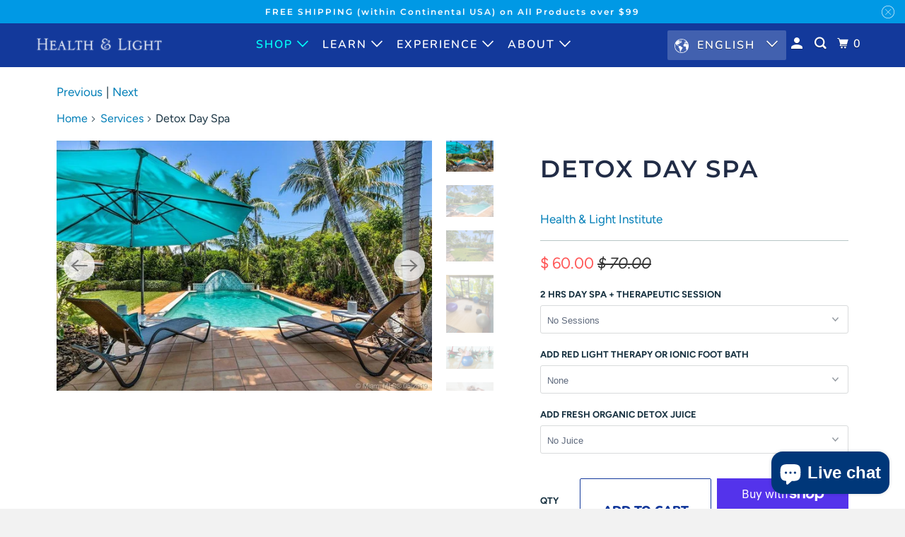

--- FILE ---
content_type: text/html; charset=utf-8
request_url: https://shop.healthandlight.com/collections/services/products/day-spa?variant=31299518857283
body_size: 34264
content:
<!DOCTYPE html>
<html class="no-js no-touch" lang="en">
<head>
  <script>
    window.Store = window.Store || {};
    window.Store.id = 12159490;
  </script>
    <meta charset="utf-8">
    <meta http-equiv="cleartype" content="on">
    <meta name="robots" content="index,follow">

    
    <title>Detox Day Spa - Health &amp; Light Institute</title>

    
      <meta name="description" content="Description: How would you like to unwind in a peaceful space surrounded by nature, getting your much-needed psychic space—away from daily stress—to decompress, rest, meditate, and detoxify? Enjoy our near-zero EMF Infrared Sauna, secluded yoga space with provided stability fitness balls, outdoor garden with lounge cha"/>
    

    

<meta name="author" content="Health &amp; Light Institute">
<meta property="og:url" content="https://shop.healthandlight.com/products/day-spa">
<meta property="og:site_name" content="Health &amp; Light Institute">




  <meta property="og:type" content="product">
  <meta property="og:title" content="Detox Day Spa">
  
    
      <meta property="og:image" content="https://shop.healthandlight.com/cdn/shop/products/ISi32j0jcadgpg0000000000_92bf21df-e3fd-46c5-8386-dd3ffb533340_600x.jpg?v=1574121823">
      <meta property="og:image:secure_url" content="https://shop.healthandlight.com/cdn/shop/products/ISi32j0jcadgpg0000000000_92bf21df-e3fd-46c5-8386-dd3ffb533340_600x.jpg?v=1574121823">
      <meta property="og:image:width" content="1024">
      <meta property="og:image:height" content="682">
      <meta property="og:image:alt" content="Day Spa - Health &amp; Light Institute">
      
    
      <meta property="og:image" content="https://shop.healthandlight.com/cdn/shop/products/IS6m8jj2py18pg0000000000_a7e34da5-b625-4212-85c5-2d0a0cda0bdc_600x.jpg?v=1579463059">
      <meta property="og:image:secure_url" content="https://shop.healthandlight.com/cdn/shop/products/IS6m8jj2py18pg0000000000_a7e34da5-b625-4212-85c5-2d0a0cda0bdc_600x.jpg?v=1579463059">
      <meta property="og:image:width" content="1024">
      <meta property="og:image:height" content="682">
      <meta property="og:image:alt" content="Day Spa - Health &amp; Light Institute">
      
    
      <meta property="og:image" content="https://shop.healthandlight.com/cdn/shop/products/ISyf671wkqtapg0000000000_600x.jpg?v=1579463059">
      <meta property="og:image:secure_url" content="https://shop.healthandlight.com/cdn/shop/products/ISyf671wkqtapg0000000000_600x.jpg?v=1579463059">
      <meta property="og:image:width" content="1024">
      <meta property="og:image:height" content="683">
      <meta property="og:image:alt" content="Day Spa - Health &amp; Light Institute">
      
    
  
  <meta property="product:price:amount" content="60.00">
  <meta property="product:price:currency" content="USD">



  <meta property="og:description" content="Description: How would you like to unwind in a peaceful space surrounded by nature, getting your much-needed psychic space—away from daily stress—to decompress, rest, meditate, and detoxify? Enjoy our near-zero EMF Infrared Sauna, secluded yoga space with provided stability fitness balls, outdoor garden with lounge cha">




<meta name="twitter:card" content="summary">

  <meta name="twitter:title" content="Detox Day Spa">
  <meta name="twitter:description" content="Description: How would you like to unwind in a peaceful space surrounded by nature, getting your much-needed psychic space—away from daily stress—to decompress, rest, meditate, and detoxify? Enjoy our near-zero EMF Infrared Sauna, secluded yoga space with provided stability fitness balls, outdoor garden with lounge chairs, shade umbrellas, and a rebounder trampoline to activate your cardio and stimulate your lymphatic system. Soak in our pristine &amp;amp; regenerative salt warm water therapeutic private pool, experience a revitalizing red light therapy session, or receive one of our deeply restorative bodywork treatments—all designed to help you feel lighter, clearer, and more whole. What&#39;s included in the Day Spa? This 2 hrs. day pass of the private use of our facility includes: Infrared Sauna (near zero EMF). Warm therapeutic swimming pool. Enclosed patio/lounge/yoga area with exercise fitness balls. Outdoor garden area with lounge chairs &amp;amp; shade">
  <meta name="twitter:image:width" content="240">
  <meta name="twitter:image:height" content="240">
  <meta name="twitter:image" content="https://shop.healthandlight.com/cdn/shop/products/ISi32j0jcadgpg0000000000_92bf21df-e3fd-46c5-8386-dd3ffb533340_240x.jpg?v=1574121823">
  <meta name="twitter:image:alt" content="Day Spa - Health &amp; Light Institute">



    
      <link rel="prev" href="/collections/services/products/q2-energy-spa-sessions">
    

    
      <link rel="next" href="/collections/services/products/wellness-retreats">
    

    <!-- Mobile Specific Metas -->
    <meta name="HandheldFriendly" content="True">
    <meta name="MobileOptimized" content="320">
    <meta name="viewport" content="width=device-width,initial-scale=1">
    <meta name="theme-color" content="#ffffff">

    <!-- Preconnect Domains -->
    <link rel="preconnect" href="https://cdn.shopify.com" crossorigin>
    <link rel="preconnect" href="https://fonts.shopify.com" crossorigin>
    <link rel="preconnect" href="https://monorail-edge.shopifysvc.com">

    <!-- Preload Assets -->
    <link rel="preload" href="//shop.healthandlight.com/cdn/shop/t/33/assets/vendors.js?v=105148450034842595471691773255" as="script">
    <link rel="preload" href="//shop.healthandlight.com/cdn/shop/t/33/assets/mmenu-styles.scss?v=106496102027375579581691773254" as="style">
    <link rel="preload" href="//shop.healthandlight.com/cdn/shop/t/33/assets/fancybox.css?v=30466120580444283401691773254" as="style">
    <link rel="preload" href="//shop.healthandlight.com/cdn/shop/t/33/assets/styles.css?v=40331902009830868871759332451" as="style">
    <link rel="preload" href="//shop.healthandlight.com/cdn/shop/t/33/assets/jsSlideshow.js?v=151002110028330256431691773254" as="script">
    <link rel="preload" href="//shop.healthandlight.com/cdn/shop/t/33/assets/app.js?v=7027224705007399561693666359" as="script">

    <!-- Stylesheet for mmenu plugin -->
    <link href="//shop.healthandlight.com/cdn/shop/t/33/assets/mmenu-styles.scss?v=106496102027375579581691773254" rel="stylesheet" type="text/css" media="all" />

    <!-- Stylesheet for Fancybox library -->
    <link href="//shop.healthandlight.com/cdn/shop/t/33/assets/fancybox.css?v=30466120580444283401691773254" rel="stylesheet" type="text/css" media="all" />

    <!-- Stylesheets for Parallax -->
    <link href="//shop.healthandlight.com/cdn/shop/t/33/assets/styles.css?v=40331902009830868871759332451" rel="stylesheet" type="text/css" media="all" />

    
      <link rel="shortcut icon" type="image/x-icon" href="//shop.healthandlight.com/cdn/shop/files/favicon_180x180.png?v=1614340553">
      <link rel="apple-touch-icon" href="//shop.healthandlight.com/cdn/shop/files/favicon_180x180.png?v=1614340553"/>
      <link rel="apple-touch-icon" sizes="72x72" href="//shop.healthandlight.com/cdn/shop/files/favicon_72x72.png?v=1614340553"/>
      <link rel="apple-touch-icon" sizes="114x114" href="//shop.healthandlight.com/cdn/shop/files/favicon_114x114.png?v=1614340553"/>
      <link rel="apple-touch-icon" sizes="180x180" href="//shop.healthandlight.com/cdn/shop/files/favicon_180x180.png?v=1614340553"/>
      <link rel="apple-touch-icon" sizes="228x228" href="//shop.healthandlight.com/cdn/shop/files/favicon_228x228.png?v=1614340553"/>
    

    <link rel="canonical" href="https://shop.healthandlight.com/products/day-spa"/>

    <script>
      document.documentElement.className=document.documentElement.className.replace(/\bno-js\b/,'js');
      if(window.Shopify&&window.Shopify.designMode)document.documentElement.className+=' in-theme-editor';
      if(('ontouchstart' in window)||window.DocumentTouch&&document instanceof DocumentTouch)document.documentElement.className=document.documentElement.className.replace(/\bno-touch\b/,'has-touch');
    </script>

    

    

    
    <script>
      window.PXUTheme = window.PXUTheme || {};
      window.PXUTheme.version = '6.1.0';
      window.PXUTheme.name = 'Parallax';
    </script>
    


    <script>
      
window.PXUTheme = window.PXUTheme || {};


window.PXUTheme.theme_settings = {};
window.PXUTheme.theme_settings.current_locale = "en";
window.PXUTheme.theme_settings.shop_url = "https://shop.healthandlight.com";
window.PXUTheme.theme_settings.cart_url = "/cart";


window.PXUTheme.theme_settings.newsletter_popup = false;
window.PXUTheme.theme_settings.newsletter_popup_days = "2";
window.PXUTheme.theme_settings.newsletter_popup_mobile = true;
window.PXUTheme.theme_settings.newsletter_popup_seconds = 8;
window.PXUTheme.theme_settings.newsletter_popup_max_width = 560;


window.PXUTheme.theme_settings.enable_predictive_search = true;
window.PXUTheme.theme_settings.mobile_search_location = "mobile-menu";


window.PXUTheme.theme_settings.product_form_style = "dropdown";
window.PXUTheme.theme_settings.display_inventory_left = false;
window.PXUTheme.theme_settings.inventory_threshold = 5;
window.PXUTheme.theme_settings.limit_quantity = true;
window.PXUTheme.theme_settings.free_price_text = "Free";


window.PXUTheme.theme_settings.collection_secondary_image = false;
window.PXUTheme.theme_settings.collection_swatches = false;


window.PXUTheme.theme_settings.display_special_instructions = false;
window.PXUTheme.theme_settings.display_tos_checkbox = true;
window.PXUTheme.theme_settings.tos_richtext = "\u003cp\u003eI Agree with the Terms \u0026 Conditions\u003c\/p\u003e";
window.PXUTheme.theme_settings.cart_action = "ajax";


window.PXUTheme.theme_settings.header_background = true;


window.PXUTheme.currency = {};


window.PXUTheme.currency.shop_currency = "USD";
window.PXUTheme.currency.default_currency = "USD";
window.PXUTheme.currency.display_format = "money_format";
window.PXUTheme.currency.money_format = "$ {{amount}}";
window.PXUTheme.currency.money_format_no_currency = "$ {{amount}}";
window.PXUTheme.currency.money_format_currency = "$ {{amount}} USD";
window.PXUTheme.currency.native_multi_currency = false;
window.PXUTheme.currency.shipping_calculator = false;
window.PXUTheme.currency.iso_code = "USD";
window.PXUTheme.currency.symbol = "$";


window.PXUTheme.translation = {};


window.PXUTheme.translation.search = "Search";
window.PXUTheme.translation.all_results = "Translation missing: en.general.search.all_results_html";
window.PXUTheme.translation.no_results = "Translation missing: en.general.search.no_results";


window.PXUTheme.translation.agree_to_terms_warning = "You must agree with the terms and conditions to checkout.";
window.PXUTheme.translation.cart_discount = "Discount";
window.PXUTheme.translation.edit_cart = "View Cart";
window.PXUTheme.translation.add_to_cart_success = "Translation missing: en.layout.general.add_to_cart_success";
window.PXUTheme.translation.agree_to_terms_html = "Translation missing: en.cart.general.agree_to_terms_html";
window.PXUTheme.translation.checkout = "Checkout";
window.PXUTheme.translation.or = "Translation missing: en.layout.general.or";
window.PXUTheme.translation.continue_shopping = "Continue";
window.PXUTheme.translation.empty_cart = "Your Cart is Empty";
window.PXUTheme.translation.subtotal = "Subtotal";
window.PXUTheme.translation.cart_notes = "Order Notes";
window.PXUTheme.translation.no_shipping_destination = "We do not ship to this destination.";
window.PXUTheme.translation.additional_rate = "There is one shipping rate available for";
window.PXUTheme.translation.additional_rate_at = "at";
window.PXUTheme.translation.additional_rates_part_1 = "There are";
window.PXUTheme.translation.additional_rates_part_2 = "shipping rates available for";
window.PXUTheme.translation.additional_rates_part_3 = "starting at";


window.PXUTheme.translation.product_add_to_cart_success = "Added";
window.PXUTheme.translation.product_add_to_cart = "Add to cart";
window.PXUTheme.translation.product_notify_form_email = "Email address";
window.PXUTheme.translation.product_notify_form_send = "Send";
window.PXUTheme.translation.items_left_count_one = "item left";
window.PXUTheme.translation.items_left_count_other = "items left";
window.PXUTheme.translation.product_sold_out = "Coming Soon";
window.PXUTheme.translation.product_from = "from";
window.PXUTheme.translation.product_unavailable = "Unavailable";
window.PXUTheme.translation.product_notify_form_success = "Thanks! We will notify you when this product becomes available!";



window.PXUTheme.routes = window.PXUTheme.routes || {};
window.PXUTheme.routes.root_url = "/";
window.PXUTheme.routes.cart_url = "/cart";
window.PXUTheme.routes.search_url = "/search";
window.PXUTheme.routes.product_recommendations_url = "/recommendations/products";
window.PXUTheme.routes.predictive_search_url = "/search/suggest";


window.PXUTheme.media_queries = {};
window.PXUTheme.media_queries.small = window.matchMedia( "(max-width: 480px)" );
window.PXUTheme.media_queries.medium = window.matchMedia( "(max-width: 798px)" );
window.PXUTheme.media_queries.large = window.matchMedia( "(min-width: 799px)" );
window.PXUTheme.media_queries.larger = window.matchMedia( "(min-width: 960px)" );
window.PXUTheme.media_queries.xlarge = window.matchMedia( "(min-width: 1200px)" );
window.PXUTheme.media_queries.ie10 = window.matchMedia( "all and (-ms-high-contrast: none), (-ms-high-contrast: active)" );
window.PXUTheme.media_queries.tablet = window.matchMedia( "only screen and (min-width: 768px) and (max-width: 1024px)" );


window.PXUTheme.device = {};
window.PXUTheme.device.hasTouch = window.matchMedia("(any-pointer: coarse)");
window.PXUTheme.device.hasMouse = window.matchMedia("(any-pointer: fine)");
    </script>

    <script src="//shop.healthandlight.com/cdn/shop/t/33/assets/vendors.js?v=105148450034842595471691773255" defer></script>
    <script src="//shop.healthandlight.com/cdn/shop/t/33/assets/jsSlideshow.js?v=151002110028330256431691773254" defer></script>
    <script src="//shop.healthandlight.com/cdn/shop/t/33/assets/app.js?v=7027224705007399561693666359" defer></script>

    <script>window.performance && window.performance.mark && window.performance.mark('shopify.content_for_header.start');</script><meta name="google-site-verification" content="fomRsgH2wFb8i-x_WyWkBif4faA6qvF8TdrQXIb2j4Q">
<meta name="facebook-domain-verification" content="cxwv18xw49ear2meba4c3bm0qotnm2">
<meta id="shopify-digital-wallet" name="shopify-digital-wallet" content="/12159490/digital_wallets/dialog">
<meta name="shopify-checkout-api-token" content="d8c86c8c13f468ff3ab5edfc6d35a8d2">
<meta id="in-context-paypal-metadata" data-shop-id="12159490" data-venmo-supported="true" data-environment="production" data-locale="en_US" data-paypal-v4="true" data-currency="USD">
<link rel="alternate" hreflang="x-default" href="https://shop.healthandlight.com/products/day-spa">
<link rel="alternate" hreflang="en" href="https://shop.healthandlight.com/products/day-spa">
<link rel="alternate" hreflang="es" href="https://shop.healthandlight.com/es/products/day-spa">
<link rel="alternate" hreflang="fr" href="https://shop.healthandlight.com/fr/products/day-spa">
<link rel="alternate" type="application/json+oembed" href="https://shop.healthandlight.com/products/day-spa.oembed">
<script async="async" src="/checkouts/internal/preloads.js?locale=en-US"></script>
<link rel="preconnect" href="https://shop.app" crossorigin="anonymous">
<script async="async" src="https://shop.app/checkouts/internal/preloads.js?locale=en-US&shop_id=12159490" crossorigin="anonymous"></script>
<script id="apple-pay-shop-capabilities" type="application/json">{"shopId":12159490,"countryCode":"US","currencyCode":"USD","merchantCapabilities":["supports3DS"],"merchantId":"gid:\/\/shopify\/Shop\/12159490","merchantName":"Health \u0026 Light Institute","requiredBillingContactFields":["postalAddress","email","phone"],"requiredShippingContactFields":["postalAddress","email","phone"],"shippingType":"shipping","supportedNetworks":["visa","masterCard","amex","discover","elo","jcb"],"total":{"type":"pending","label":"Health \u0026 Light Institute","amount":"1.00"},"shopifyPaymentsEnabled":true,"supportsSubscriptions":true}</script>
<script id="shopify-features" type="application/json">{"accessToken":"d8c86c8c13f468ff3ab5edfc6d35a8d2","betas":["rich-media-storefront-analytics"],"domain":"shop.healthandlight.com","predictiveSearch":true,"shopId":12159490,"locale":"en"}</script>
<script>var Shopify = Shopify || {};
Shopify.shop = "health-light-intitute.myshopify.com";
Shopify.locale = "en";
Shopify.currency = {"active":"USD","rate":"1.0"};
Shopify.country = "US";
Shopify.theme = {"name":"Current Parallax 6.1","id":124367306819,"schema_name":"Parallax","schema_version":"6.1.0","theme_store_id":688,"role":"main"};
Shopify.theme.handle = "null";
Shopify.theme.style = {"id":null,"handle":null};
Shopify.cdnHost = "shop.healthandlight.com/cdn";
Shopify.routes = Shopify.routes || {};
Shopify.routes.root = "/";</script>
<script type="module">!function(o){(o.Shopify=o.Shopify||{}).modules=!0}(window);</script>
<script>!function(o){function n(){var o=[];function n(){o.push(Array.prototype.slice.apply(arguments))}return n.q=o,n}var t=o.Shopify=o.Shopify||{};t.loadFeatures=n(),t.autoloadFeatures=n()}(window);</script>
<script>
  window.ShopifyPay = window.ShopifyPay || {};
  window.ShopifyPay.apiHost = "shop.app\/pay";
  window.ShopifyPay.redirectState = null;
</script>
<script id="shop-js-analytics" type="application/json">{"pageType":"product"}</script>
<script defer="defer" async type="module" src="//shop.healthandlight.com/cdn/shopifycloud/shop-js/modules/v2/client.init-shop-cart-sync_C5BV16lS.en.esm.js"></script>
<script defer="defer" async type="module" src="//shop.healthandlight.com/cdn/shopifycloud/shop-js/modules/v2/chunk.common_CygWptCX.esm.js"></script>
<script type="module">
  await import("//shop.healthandlight.com/cdn/shopifycloud/shop-js/modules/v2/client.init-shop-cart-sync_C5BV16lS.en.esm.js");
await import("//shop.healthandlight.com/cdn/shopifycloud/shop-js/modules/v2/chunk.common_CygWptCX.esm.js");

  window.Shopify.SignInWithShop?.initShopCartSync?.({"fedCMEnabled":true,"windoidEnabled":true});

</script>
<script>
  window.Shopify = window.Shopify || {};
  if (!window.Shopify.featureAssets) window.Shopify.featureAssets = {};
  window.Shopify.featureAssets['shop-js'] = {"shop-cart-sync":["modules/v2/client.shop-cart-sync_ZFArdW7E.en.esm.js","modules/v2/chunk.common_CygWptCX.esm.js"],"init-fed-cm":["modules/v2/client.init-fed-cm_CmiC4vf6.en.esm.js","modules/v2/chunk.common_CygWptCX.esm.js"],"shop-button":["modules/v2/client.shop-button_tlx5R9nI.en.esm.js","modules/v2/chunk.common_CygWptCX.esm.js"],"shop-cash-offers":["modules/v2/client.shop-cash-offers_DOA2yAJr.en.esm.js","modules/v2/chunk.common_CygWptCX.esm.js","modules/v2/chunk.modal_D71HUcav.esm.js"],"init-windoid":["modules/v2/client.init-windoid_sURxWdc1.en.esm.js","modules/v2/chunk.common_CygWptCX.esm.js"],"shop-toast-manager":["modules/v2/client.shop-toast-manager_ClPi3nE9.en.esm.js","modules/v2/chunk.common_CygWptCX.esm.js"],"init-shop-email-lookup-coordinator":["modules/v2/client.init-shop-email-lookup-coordinator_B8hsDcYM.en.esm.js","modules/v2/chunk.common_CygWptCX.esm.js"],"init-shop-cart-sync":["modules/v2/client.init-shop-cart-sync_C5BV16lS.en.esm.js","modules/v2/chunk.common_CygWptCX.esm.js"],"avatar":["modules/v2/client.avatar_BTnouDA3.en.esm.js"],"pay-button":["modules/v2/client.pay-button_FdsNuTd3.en.esm.js","modules/v2/chunk.common_CygWptCX.esm.js"],"init-customer-accounts":["modules/v2/client.init-customer-accounts_DxDtT_ad.en.esm.js","modules/v2/client.shop-login-button_C5VAVYt1.en.esm.js","modules/v2/chunk.common_CygWptCX.esm.js","modules/v2/chunk.modal_D71HUcav.esm.js"],"init-shop-for-new-customer-accounts":["modules/v2/client.init-shop-for-new-customer-accounts_ChsxoAhi.en.esm.js","modules/v2/client.shop-login-button_C5VAVYt1.en.esm.js","modules/v2/chunk.common_CygWptCX.esm.js","modules/v2/chunk.modal_D71HUcav.esm.js"],"shop-login-button":["modules/v2/client.shop-login-button_C5VAVYt1.en.esm.js","modules/v2/chunk.common_CygWptCX.esm.js","modules/v2/chunk.modal_D71HUcav.esm.js"],"init-customer-accounts-sign-up":["modules/v2/client.init-customer-accounts-sign-up_CPSyQ0Tj.en.esm.js","modules/v2/client.shop-login-button_C5VAVYt1.en.esm.js","modules/v2/chunk.common_CygWptCX.esm.js","modules/v2/chunk.modal_D71HUcav.esm.js"],"shop-follow-button":["modules/v2/client.shop-follow-button_Cva4Ekp9.en.esm.js","modules/v2/chunk.common_CygWptCX.esm.js","modules/v2/chunk.modal_D71HUcav.esm.js"],"checkout-modal":["modules/v2/client.checkout-modal_BPM8l0SH.en.esm.js","modules/v2/chunk.common_CygWptCX.esm.js","modules/v2/chunk.modal_D71HUcav.esm.js"],"lead-capture":["modules/v2/client.lead-capture_Bi8yE_yS.en.esm.js","modules/v2/chunk.common_CygWptCX.esm.js","modules/v2/chunk.modal_D71HUcav.esm.js"],"shop-login":["modules/v2/client.shop-login_D6lNrXab.en.esm.js","modules/v2/chunk.common_CygWptCX.esm.js","modules/v2/chunk.modal_D71HUcav.esm.js"],"payment-terms":["modules/v2/client.payment-terms_CZxnsJam.en.esm.js","modules/v2/chunk.common_CygWptCX.esm.js","modules/v2/chunk.modal_D71HUcav.esm.js"]};
</script>
<script>(function() {
  var isLoaded = false;
  function asyncLoad() {
    if (isLoaded) return;
    isLoaded = true;
    var urls = ["https:\/\/chimpstatic.com\/mcjs-connected\/js\/users\/ce2a0912a1a2957cc0a1828b2\/2351018ba352d5c22b0664d06.js?shop=health-light-intitute.myshopify.com","https:\/\/cdn.shopify.com\/s\/files\/1\/0184\/4255\/1360\/files\/haloroar-legal.min.js?v=1649374317\u0026shop=health-light-intitute.myshopify.com","\/\/cdn.shopify.com\/proxy\/d872ff4f2b071b2cd258f81ebd86b64f5a349e6877ce446d05d51370b2de1484\/bingshoppingtool-t2app-prod.trafficmanager.net\/api\/ShopifyMT\/v1\/uet\/tracking_script?shop=health-light-intitute.myshopify.com\u0026sp-cache-control=cHVibGljLCBtYXgtYWdlPTkwMA","https:\/\/shipping-bar.conversionbear.com\/script?app=shipping_bar\u0026shop=health-light-intitute.myshopify.com"];
    for (var i = 0; i < urls.length; i++) {
      var s = document.createElement('script');
      s.type = 'text/javascript';
      s.async = true;
      s.src = urls[i];
      var x = document.getElementsByTagName('script')[0];
      x.parentNode.insertBefore(s, x);
    }
  };
  if(window.attachEvent) {
    window.attachEvent('onload', asyncLoad);
  } else {
    window.addEventListener('load', asyncLoad, false);
  }
})();</script>
<script id="__st">var __st={"a":12159490,"offset":-18000,"reqid":"b5f99ae0-15a8-4ea1-ad73-8c3abc6fe393-1768651327","pageurl":"shop.healthandlight.com\/collections\/services\/products\/day-spa?variant=31299518857283","u":"c228a6ac5eed","p":"product","rtyp":"product","rid":4362968956995};</script>
<script>window.ShopifyPaypalV4VisibilityTracking = true;</script>
<script id="captcha-bootstrap">!function(){'use strict';const t='contact',e='account',n='new_comment',o=[[t,t],['blogs',n],['comments',n],[t,'customer']],c=[[e,'customer_login'],[e,'guest_login'],[e,'recover_customer_password'],[e,'create_customer']],r=t=>t.map((([t,e])=>`form[action*='/${t}']:not([data-nocaptcha='true']) input[name='form_type'][value='${e}']`)).join(','),a=t=>()=>t?[...document.querySelectorAll(t)].map((t=>t.form)):[];function s(){const t=[...o],e=r(t);return a(e)}const i='password',u='form_key',d=['recaptcha-v3-token','g-recaptcha-response','h-captcha-response',i],f=()=>{try{return window.sessionStorage}catch{return}},m='__shopify_v',_=t=>t.elements[u];function p(t,e,n=!1){try{const o=window.sessionStorage,c=JSON.parse(o.getItem(e)),{data:r}=function(t){const{data:e,action:n}=t;return t[m]||n?{data:e,action:n}:{data:t,action:n}}(c);for(const[e,n]of Object.entries(r))t.elements[e]&&(t.elements[e].value=n);n&&o.removeItem(e)}catch(o){console.error('form repopulation failed',{error:o})}}const l='form_type',E='cptcha';function T(t){t.dataset[E]=!0}const w=window,h=w.document,L='Shopify',v='ce_forms',y='captcha';let A=!1;((t,e)=>{const n=(g='f06e6c50-85a8-45c8-87d0-21a2b65856fe',I='https://cdn.shopify.com/shopifycloud/storefront-forms-hcaptcha/ce_storefront_forms_captcha_hcaptcha.v1.5.2.iife.js',D={infoText:'Protected by hCaptcha',privacyText:'Privacy',termsText:'Terms'},(t,e,n)=>{const o=w[L][v],c=o.bindForm;if(c)return c(t,g,e,D).then(n);var r;o.q.push([[t,g,e,D],n]),r=I,A||(h.body.append(Object.assign(h.createElement('script'),{id:'captcha-provider',async:!0,src:r})),A=!0)});var g,I,D;w[L]=w[L]||{},w[L][v]=w[L][v]||{},w[L][v].q=[],w[L][y]=w[L][y]||{},w[L][y].protect=function(t,e){n(t,void 0,e),T(t)},Object.freeze(w[L][y]),function(t,e,n,w,h,L){const[v,y,A,g]=function(t,e,n){const i=e?o:[],u=t?c:[],d=[...i,...u],f=r(d),m=r(i),_=r(d.filter((([t,e])=>n.includes(e))));return[a(f),a(m),a(_),s()]}(w,h,L),I=t=>{const e=t.target;return e instanceof HTMLFormElement?e:e&&e.form},D=t=>v().includes(t);t.addEventListener('submit',(t=>{const e=I(t);if(!e)return;const n=D(e)&&!e.dataset.hcaptchaBound&&!e.dataset.recaptchaBound,o=_(e),c=g().includes(e)&&(!o||!o.value);(n||c)&&t.preventDefault(),c&&!n&&(function(t){try{if(!f())return;!function(t){const e=f();if(!e)return;const n=_(t);if(!n)return;const o=n.value;o&&e.removeItem(o)}(t);const e=Array.from(Array(32),(()=>Math.random().toString(36)[2])).join('');!function(t,e){_(t)||t.append(Object.assign(document.createElement('input'),{type:'hidden',name:u})),t.elements[u].value=e}(t,e),function(t,e){const n=f();if(!n)return;const o=[...t.querySelectorAll(`input[type='${i}']`)].map((({name:t})=>t)),c=[...d,...o],r={};for(const[a,s]of new FormData(t).entries())c.includes(a)||(r[a]=s);n.setItem(e,JSON.stringify({[m]:1,action:t.action,data:r}))}(t,e)}catch(e){console.error('failed to persist form',e)}}(e),e.submit())}));const S=(t,e)=>{t&&!t.dataset[E]&&(n(t,e.some((e=>e===t))),T(t))};for(const o of['focusin','change'])t.addEventListener(o,(t=>{const e=I(t);D(e)&&S(e,y())}));const B=e.get('form_key'),M=e.get(l),P=B&&M;t.addEventListener('DOMContentLoaded',(()=>{const t=y();if(P)for(const e of t)e.elements[l].value===M&&p(e,B);[...new Set([...A(),...v().filter((t=>'true'===t.dataset.shopifyCaptcha))])].forEach((e=>S(e,t)))}))}(h,new URLSearchParams(w.location.search),n,t,e,['guest_login'])})(!0,!0)}();</script>
<script integrity="sha256-4kQ18oKyAcykRKYeNunJcIwy7WH5gtpwJnB7kiuLZ1E=" data-source-attribution="shopify.loadfeatures" defer="defer" src="//shop.healthandlight.com/cdn/shopifycloud/storefront/assets/storefront/load_feature-a0a9edcb.js" crossorigin="anonymous"></script>
<script crossorigin="anonymous" defer="defer" src="//shop.healthandlight.com/cdn/shopifycloud/storefront/assets/shopify_pay/storefront-65b4c6d7.js?v=20250812"></script>
<script data-source-attribution="shopify.dynamic_checkout.dynamic.init">var Shopify=Shopify||{};Shopify.PaymentButton=Shopify.PaymentButton||{isStorefrontPortableWallets:!0,init:function(){window.Shopify.PaymentButton.init=function(){};var t=document.createElement("script");t.src="https://shop.healthandlight.com/cdn/shopifycloud/portable-wallets/latest/portable-wallets.en.js",t.type="module",document.head.appendChild(t)}};
</script>
<script data-source-attribution="shopify.dynamic_checkout.buyer_consent">
  function portableWalletsHideBuyerConsent(e){var t=document.getElementById("shopify-buyer-consent"),n=document.getElementById("shopify-subscription-policy-button");t&&n&&(t.classList.add("hidden"),t.setAttribute("aria-hidden","true"),n.removeEventListener("click",e))}function portableWalletsShowBuyerConsent(e){var t=document.getElementById("shopify-buyer-consent"),n=document.getElementById("shopify-subscription-policy-button");t&&n&&(t.classList.remove("hidden"),t.removeAttribute("aria-hidden"),n.addEventListener("click",e))}window.Shopify?.PaymentButton&&(window.Shopify.PaymentButton.hideBuyerConsent=portableWalletsHideBuyerConsent,window.Shopify.PaymentButton.showBuyerConsent=portableWalletsShowBuyerConsent);
</script>
<script>
  function portableWalletsCleanup(e){e&&e.src&&console.error("Failed to load portable wallets script "+e.src);var t=document.querySelectorAll("shopify-accelerated-checkout .shopify-payment-button__skeleton, shopify-accelerated-checkout-cart .wallet-cart-button__skeleton"),e=document.getElementById("shopify-buyer-consent");for(let e=0;e<t.length;e++)t[e].remove();e&&e.remove()}function portableWalletsNotLoadedAsModule(e){e instanceof ErrorEvent&&"string"==typeof e.message&&e.message.includes("import.meta")&&"string"==typeof e.filename&&e.filename.includes("portable-wallets")&&(window.removeEventListener("error",portableWalletsNotLoadedAsModule),window.Shopify.PaymentButton.failedToLoad=e,"loading"===document.readyState?document.addEventListener("DOMContentLoaded",window.Shopify.PaymentButton.init):window.Shopify.PaymentButton.init())}window.addEventListener("error",portableWalletsNotLoadedAsModule);
</script>

<script type="module" src="https://shop.healthandlight.com/cdn/shopifycloud/portable-wallets/latest/portable-wallets.en.js" onError="portableWalletsCleanup(this)" crossorigin="anonymous"></script>
<script nomodule>
  document.addEventListener("DOMContentLoaded", portableWalletsCleanup);
</script>

<link id="shopify-accelerated-checkout-styles" rel="stylesheet" media="screen" href="https://shop.healthandlight.com/cdn/shopifycloud/portable-wallets/latest/accelerated-checkout-backwards-compat.css" crossorigin="anonymous">
<style id="shopify-accelerated-checkout-cart">
        #shopify-buyer-consent {
  margin-top: 1em;
  display: inline-block;
  width: 100%;
}

#shopify-buyer-consent.hidden {
  display: none;
}

#shopify-subscription-policy-button {
  background: none;
  border: none;
  padding: 0;
  text-decoration: underline;
  font-size: inherit;
  cursor: pointer;
}

#shopify-subscription-policy-button::before {
  box-shadow: none;
}

      </style>

<script>window.performance && window.performance.mark && window.performance.mark('shopify.content_for_header.end');</script>

    <noscript>
      <style>

        .slides > li:first-child { display: block; }
        .image__fallback {
          width: 100vw;
          display: block !important;
          max-width: 100vw !important;
          margin-bottom: 0;
        }

        .no-js-only {
          display: inherit !important;
        }

        .icon-cart.cart-button {
          display: none;
        }

        .lazyload,
        .cart_page_image img {
          opacity: 1;
          -webkit-filter: blur(0);
          filter: blur(0);
        }

        .image-element__wrap {
          display: none;
        }

        .banner__text .container {
          background-color: transparent;
        }

        .animate_right,
        .animate_left,
        .animate_up,
        .animate_down {
          opacity: 1;
        }

        .flexslider .slides>li {
          display: block;
        }

        .product_section .product_form {
          opacity: 1;
        }

        .multi_select,
        form .select {
          display: block !important;
        }

        .swatch-options {
          display: none;
        }

        .parallax__wrap .banner__text {
          position: absolute;
          margin-left: auto;
          margin-right: auto;
          left: 0;
          right: 0;
          bottom: 0;
          top: 0;
          display: -webkit-box;
          display: -ms-flexbox;
          display: flex;
          -webkit-box-align: center;
          -ms-flex-align: center;
          align-items: center;
          -webkit-box-pack: center;
          -ms-flex-pack: center;
          justify-content: center;
        }

        .parallax__wrap .image__fallback {
          max-height: 1000px;
          -o-object-fit: cover;
          object-fit: cover;
        }

      </style>
    </noscript>

  <script src="https://cdn.shopify.com/extensions/7bc9bb47-adfa-4267-963e-cadee5096caf/inbox-1252/assets/inbox-chat-loader.js" type="text/javascript" defer="defer"></script>
<link href="https://monorail-edge.shopifysvc.com" rel="dns-prefetch">
<script>(function(){if ("sendBeacon" in navigator && "performance" in window) {try {var session_token_from_headers = performance.getEntriesByType('navigation')[0].serverTiming.find(x => x.name == '_s').description;} catch {var session_token_from_headers = undefined;}var session_cookie_matches = document.cookie.match(/_shopify_s=([^;]*)/);var session_token_from_cookie = session_cookie_matches && session_cookie_matches.length === 2 ? session_cookie_matches[1] : "";var session_token = session_token_from_headers || session_token_from_cookie || "";function handle_abandonment_event(e) {var entries = performance.getEntries().filter(function(entry) {return /monorail-edge.shopifysvc.com/.test(entry.name);});if (!window.abandonment_tracked && entries.length === 0) {window.abandonment_tracked = true;var currentMs = Date.now();var navigation_start = performance.timing.navigationStart;var payload = {shop_id: 12159490,url: window.location.href,navigation_start,duration: currentMs - navigation_start,session_token,page_type: "product"};window.navigator.sendBeacon("https://monorail-edge.shopifysvc.com/v1/produce", JSON.stringify({schema_id: "online_store_buyer_site_abandonment/1.1",payload: payload,metadata: {event_created_at_ms: currentMs,event_sent_at_ms: currentMs}}));}}window.addEventListener('pagehide', handle_abandonment_event);}}());</script>
<script id="web-pixels-manager-setup">(function e(e,d,r,n,o){if(void 0===o&&(o={}),!Boolean(null===(a=null===(i=window.Shopify)||void 0===i?void 0:i.analytics)||void 0===a?void 0:a.replayQueue)){var i,a;window.Shopify=window.Shopify||{};var t=window.Shopify;t.analytics=t.analytics||{};var s=t.analytics;s.replayQueue=[],s.publish=function(e,d,r){return s.replayQueue.push([e,d,r]),!0};try{self.performance.mark("wpm:start")}catch(e){}var l=function(){var e={modern:/Edge?\/(1{2}[4-9]|1[2-9]\d|[2-9]\d{2}|\d{4,})\.\d+(\.\d+|)|Firefox\/(1{2}[4-9]|1[2-9]\d|[2-9]\d{2}|\d{4,})\.\d+(\.\d+|)|Chrom(ium|e)\/(9{2}|\d{3,})\.\d+(\.\d+|)|(Maci|X1{2}).+ Version\/(15\.\d+|(1[6-9]|[2-9]\d|\d{3,})\.\d+)([,.]\d+|)( \(\w+\)|)( Mobile\/\w+|) Safari\/|Chrome.+OPR\/(9{2}|\d{3,})\.\d+\.\d+|(CPU[ +]OS|iPhone[ +]OS|CPU[ +]iPhone|CPU IPhone OS|CPU iPad OS)[ +]+(15[._]\d+|(1[6-9]|[2-9]\d|\d{3,})[._]\d+)([._]\d+|)|Android:?[ /-](13[3-9]|1[4-9]\d|[2-9]\d{2}|\d{4,})(\.\d+|)(\.\d+|)|Android.+Firefox\/(13[5-9]|1[4-9]\d|[2-9]\d{2}|\d{4,})\.\d+(\.\d+|)|Android.+Chrom(ium|e)\/(13[3-9]|1[4-9]\d|[2-9]\d{2}|\d{4,})\.\d+(\.\d+|)|SamsungBrowser\/([2-9]\d|\d{3,})\.\d+/,legacy:/Edge?\/(1[6-9]|[2-9]\d|\d{3,})\.\d+(\.\d+|)|Firefox\/(5[4-9]|[6-9]\d|\d{3,})\.\d+(\.\d+|)|Chrom(ium|e)\/(5[1-9]|[6-9]\d|\d{3,})\.\d+(\.\d+|)([\d.]+$|.*Safari\/(?![\d.]+ Edge\/[\d.]+$))|(Maci|X1{2}).+ Version\/(10\.\d+|(1[1-9]|[2-9]\d|\d{3,})\.\d+)([,.]\d+|)( \(\w+\)|)( Mobile\/\w+|) Safari\/|Chrome.+OPR\/(3[89]|[4-9]\d|\d{3,})\.\d+\.\d+|(CPU[ +]OS|iPhone[ +]OS|CPU[ +]iPhone|CPU IPhone OS|CPU iPad OS)[ +]+(10[._]\d+|(1[1-9]|[2-9]\d|\d{3,})[._]\d+)([._]\d+|)|Android:?[ /-](13[3-9]|1[4-9]\d|[2-9]\d{2}|\d{4,})(\.\d+|)(\.\d+|)|Mobile Safari.+OPR\/([89]\d|\d{3,})\.\d+\.\d+|Android.+Firefox\/(13[5-9]|1[4-9]\d|[2-9]\d{2}|\d{4,})\.\d+(\.\d+|)|Android.+Chrom(ium|e)\/(13[3-9]|1[4-9]\d|[2-9]\d{2}|\d{4,})\.\d+(\.\d+|)|Android.+(UC? ?Browser|UCWEB|U3)[ /]?(15\.([5-9]|\d{2,})|(1[6-9]|[2-9]\d|\d{3,})\.\d+)\.\d+|SamsungBrowser\/(5\.\d+|([6-9]|\d{2,})\.\d+)|Android.+MQ{2}Browser\/(14(\.(9|\d{2,})|)|(1[5-9]|[2-9]\d|\d{3,})(\.\d+|))(\.\d+|)|K[Aa][Ii]OS\/(3\.\d+|([4-9]|\d{2,})\.\d+)(\.\d+|)/},d=e.modern,r=e.legacy,n=navigator.userAgent;return n.match(d)?"modern":n.match(r)?"legacy":"unknown"}(),u="modern"===l?"modern":"legacy",c=(null!=n?n:{modern:"",legacy:""})[u],f=function(e){return[e.baseUrl,"/wpm","/b",e.hashVersion,"modern"===e.buildTarget?"m":"l",".js"].join("")}({baseUrl:d,hashVersion:r,buildTarget:u}),m=function(e){var d=e.version,r=e.bundleTarget,n=e.surface,o=e.pageUrl,i=e.monorailEndpoint;return{emit:function(e){var a=e.status,t=e.errorMsg,s=(new Date).getTime(),l=JSON.stringify({metadata:{event_sent_at_ms:s},events:[{schema_id:"web_pixels_manager_load/3.1",payload:{version:d,bundle_target:r,page_url:o,status:a,surface:n,error_msg:t},metadata:{event_created_at_ms:s}}]});if(!i)return console&&console.warn&&console.warn("[Web Pixels Manager] No Monorail endpoint provided, skipping logging."),!1;try{return self.navigator.sendBeacon.bind(self.navigator)(i,l)}catch(e){}var u=new XMLHttpRequest;try{return u.open("POST",i,!0),u.setRequestHeader("Content-Type","text/plain"),u.send(l),!0}catch(e){return console&&console.warn&&console.warn("[Web Pixels Manager] Got an unhandled error while logging to Monorail."),!1}}}}({version:r,bundleTarget:l,surface:e.surface,pageUrl:self.location.href,monorailEndpoint:e.monorailEndpoint});try{o.browserTarget=l,function(e){var d=e.src,r=e.async,n=void 0===r||r,o=e.onload,i=e.onerror,a=e.sri,t=e.scriptDataAttributes,s=void 0===t?{}:t,l=document.createElement("script"),u=document.querySelector("head"),c=document.querySelector("body");if(l.async=n,l.src=d,a&&(l.integrity=a,l.crossOrigin="anonymous"),s)for(var f in s)if(Object.prototype.hasOwnProperty.call(s,f))try{l.dataset[f]=s[f]}catch(e){}if(o&&l.addEventListener("load",o),i&&l.addEventListener("error",i),u)u.appendChild(l);else{if(!c)throw new Error("Did not find a head or body element to append the script");c.appendChild(l)}}({src:f,async:!0,onload:function(){if(!function(){var e,d;return Boolean(null===(d=null===(e=window.Shopify)||void 0===e?void 0:e.analytics)||void 0===d?void 0:d.initialized)}()){var d=window.webPixelsManager.init(e)||void 0;if(d){var r=window.Shopify.analytics;r.replayQueue.forEach((function(e){var r=e[0],n=e[1],o=e[2];d.publishCustomEvent(r,n,o)})),r.replayQueue=[],r.publish=d.publishCustomEvent,r.visitor=d.visitor,r.initialized=!0}}},onerror:function(){return m.emit({status:"failed",errorMsg:"".concat(f," has failed to load")})},sri:function(e){var d=/^sha384-[A-Za-z0-9+/=]+$/;return"string"==typeof e&&d.test(e)}(c)?c:"",scriptDataAttributes:o}),m.emit({status:"loading"})}catch(e){m.emit({status:"failed",errorMsg:(null==e?void 0:e.message)||"Unknown error"})}}})({shopId: 12159490,storefrontBaseUrl: "https://shop.healthandlight.com",extensionsBaseUrl: "https://extensions.shopifycdn.com/cdn/shopifycloud/web-pixels-manager",monorailEndpoint: "https://monorail-edge.shopifysvc.com/unstable/produce_batch",surface: "storefront-renderer",enabledBetaFlags: ["2dca8a86"],webPixelsConfigList: [{"id":"1311440963","configuration":"{\"ti\":\"343075164\",\"endpoint\":\"https:\/\/bat.bing.com\/action\/0\"}","eventPayloadVersion":"v1","runtimeContext":"STRICT","scriptVersion":"5ee93563fe31b11d2d65e2f09a5229dc","type":"APP","apiClientId":2997493,"privacyPurposes":["ANALYTICS","MARKETING","SALE_OF_DATA"],"dataSharingAdjustments":{"protectedCustomerApprovalScopes":["read_customer_personal_data"]}},{"id":"390561859","configuration":"{\"config\":\"{\\\"pixel_id\\\":\\\"G-3S5RCKVMCP\\\",\\\"target_country\\\":\\\"US\\\",\\\"gtag_events\\\":[{\\\"type\\\":\\\"search\\\",\\\"action_label\\\":[\\\"G-3S5RCKVMCP\\\",\\\"AW-1072621967\\\/SxOxCMXk3dYBEI_Tu_8D\\\"]},{\\\"type\\\":\\\"begin_checkout\\\",\\\"action_label\\\":[\\\"G-3S5RCKVMCP\\\",\\\"AW-1072621967\\\/5acfCMLk3dYBEI_Tu_8D\\\"]},{\\\"type\\\":\\\"view_item\\\",\\\"action_label\\\":[\\\"G-3S5RCKVMCP\\\",\\\"AW-1072621967\\\/NupyCLzk3dYBEI_Tu_8D\\\",\\\"MC-LV1394R67H\\\"]},{\\\"type\\\":\\\"purchase\\\",\\\"action_label\\\":[\\\"G-3S5RCKVMCP\\\",\\\"AW-1072621967\\\/lLaMCLnk3dYBEI_Tu_8D\\\",\\\"MC-LV1394R67H\\\"]},{\\\"type\\\":\\\"page_view\\\",\\\"action_label\\\":[\\\"G-3S5RCKVMCP\\\",\\\"AW-1072621967\\\/HzpACLbk3dYBEI_Tu_8D\\\",\\\"MC-LV1394R67H\\\"]},{\\\"type\\\":\\\"add_payment_info\\\",\\\"action_label\\\":[\\\"G-3S5RCKVMCP\\\",\\\"AW-1072621967\\\/Kd6dCMjk3dYBEI_Tu_8D\\\"]},{\\\"type\\\":\\\"add_to_cart\\\",\\\"action_label\\\":[\\\"G-3S5RCKVMCP\\\",\\\"AW-1072621967\\\/_OHoCL_k3dYBEI_Tu_8D\\\"]}],\\\"enable_monitoring_mode\\\":false}\"}","eventPayloadVersion":"v1","runtimeContext":"OPEN","scriptVersion":"b2a88bafab3e21179ed38636efcd8a93","type":"APP","apiClientId":1780363,"privacyPurposes":[],"dataSharingAdjustments":{"protectedCustomerApprovalScopes":["read_customer_address","read_customer_email","read_customer_name","read_customer_personal_data","read_customer_phone"]}},{"id":"88145987","configuration":"{\"pixel_id\":\"348394810425310\",\"pixel_type\":\"facebook_pixel\",\"metaapp_system_user_token\":\"-\"}","eventPayloadVersion":"v1","runtimeContext":"OPEN","scriptVersion":"ca16bc87fe92b6042fbaa3acc2fbdaa6","type":"APP","apiClientId":2329312,"privacyPurposes":["ANALYTICS","MARKETING","SALE_OF_DATA"],"dataSharingAdjustments":{"protectedCustomerApprovalScopes":["read_customer_address","read_customer_email","read_customer_name","read_customer_personal_data","read_customer_phone"]}},{"id":"66125891","configuration":"{\"tagID\":\"2613687633161\"}","eventPayloadVersion":"v1","runtimeContext":"STRICT","scriptVersion":"18031546ee651571ed29edbe71a3550b","type":"APP","apiClientId":3009811,"privacyPurposes":["ANALYTICS","MARKETING","SALE_OF_DATA"],"dataSharingAdjustments":{"protectedCustomerApprovalScopes":["read_customer_address","read_customer_email","read_customer_name","read_customer_personal_data","read_customer_phone"]}},{"id":"shopify-app-pixel","configuration":"{}","eventPayloadVersion":"v1","runtimeContext":"STRICT","scriptVersion":"0450","apiClientId":"shopify-pixel","type":"APP","privacyPurposes":["ANALYTICS","MARKETING"]},{"id":"shopify-custom-pixel","eventPayloadVersion":"v1","runtimeContext":"LAX","scriptVersion":"0450","apiClientId":"shopify-pixel","type":"CUSTOM","privacyPurposes":["ANALYTICS","MARKETING"]}],isMerchantRequest: false,initData: {"shop":{"name":"Health \u0026 Light Institute","paymentSettings":{"currencyCode":"USD"},"myshopifyDomain":"health-light-intitute.myshopify.com","countryCode":"US","storefrontUrl":"https:\/\/shop.healthandlight.com"},"customer":null,"cart":null,"checkout":null,"productVariants":[{"price":{"amount":60.0,"currencyCode":"USD"},"product":{"title":"Detox Day Spa","vendor":"Health \u0026 Light Institute","id":"4362968956995","untranslatedTitle":"Detox Day Spa","url":"\/products\/day-spa","type":"Services"},"id":"31299518857283","image":{"src":"\/\/shop.healthandlight.com\/cdn\/shop\/products\/ISi32j0jcadgpg0000000000_92bf21df-e3fd-46c5-8386-dd3ffb533340.jpg?v=1574121823"},"sku":"","title":"No Sessions \/ None \/ No Juice","untranslatedTitle":"No Sessions \/ None \/ No Juice"},{"price":{"amount":75.0,"currencyCode":"USD"},"product":{"title":"Detox Day Spa","vendor":"Health \u0026 Light Institute","id":"4362968956995","untranslatedTitle":"Detox Day Spa","url":"\/products\/day-spa","type":"Services"},"id":"39534514044995","image":{"src":"\/\/shop.healthandlight.com\/cdn\/shop\/products\/ISi32j0jcadgpg0000000000_92bf21df-e3fd-46c5-8386-dd3ffb533340.jpg?v=1574121823"},"sku":"","title":"No Sessions \/ None \/ 16oz","untranslatedTitle":"No Sessions \/ None \/ 16oz"},{"price":{"amount":90.0,"currencyCode":"USD"},"product":{"title":"Detox Day Spa","vendor":"Health \u0026 Light Institute","id":"4362968956995","untranslatedTitle":"Detox Day Spa","url":"\/products\/day-spa","type":"Services"},"id":"39534514372675","image":{"src":"\/\/shop.healthandlight.com\/cdn\/shop\/products\/ISi32j0jcadgpg0000000000_92bf21df-e3fd-46c5-8386-dd3ffb533340.jpg?v=1574121823"},"sku":"","title":"No Sessions \/ None \/ 32oz","untranslatedTitle":"No Sessions \/ None \/ 32oz"},{"price":{"amount":90.0,"currencyCode":"USD"},"product":{"title":"Detox Day Spa","vendor":"Health \u0026 Light Institute","id":"4362968956995","untranslatedTitle":"Detox Day Spa","url":"\/products\/day-spa","type":"Services"},"id":"40159164727363","image":{"src":"\/\/shop.healthandlight.com\/cdn\/shop\/products\/ISi32j0jcadgpg0000000000_92bf21df-e3fd-46c5-8386-dd3ffb533340.jpg?v=1574121823"},"sku":"","title":"No Sessions \/ 25 min session \/ No Juice","untranslatedTitle":"No Sessions \/ 25 min session \/ No Juice"},{"price":{"amount":105.0,"currencyCode":"USD"},"product":{"title":"Detox Day Spa","vendor":"Health \u0026 Light Institute","id":"4362968956995","untranslatedTitle":"Detox Day Spa","url":"\/products\/day-spa","type":"Services"},"id":"40159164760131","image":{"src":"\/\/shop.healthandlight.com\/cdn\/shop\/products\/ISi32j0jcadgpg0000000000_92bf21df-e3fd-46c5-8386-dd3ffb533340.jpg?v=1574121823"},"sku":"","title":"No Sessions \/ 25 min session \/ 16oz","untranslatedTitle":"No Sessions \/ 25 min session \/ 16oz"},{"price":{"amount":120.0,"currencyCode":"USD"},"product":{"title":"Detox Day Spa","vendor":"Health \u0026 Light Institute","id":"4362968956995","untranslatedTitle":"Detox Day Spa","url":"\/products\/day-spa","type":"Services"},"id":"40159164792899","image":{"src":"\/\/shop.healthandlight.com\/cdn\/shop\/products\/ISi32j0jcadgpg0000000000_92bf21df-e3fd-46c5-8386-dd3ffb533340.jpg?v=1574121823"},"sku":"","title":"No Sessions \/ 25 min session \/ 32oz","untranslatedTitle":"No Sessions \/ 25 min session \/ 32oz"},{"price":{"amount":125.0,"currencyCode":"USD"},"product":{"title":"Detox Day Spa","vendor":"Health \u0026 Light Institute","id":"4362968956995","untranslatedTitle":"Detox Day Spa","url":"\/products\/day-spa","type":"Services"},"id":"31299518890051","image":{"src":"\/\/shop.healthandlight.com\/cdn\/shop\/products\/massage_watsu_0a45fc5a-1427-4d0d-8ddc-8a36058605f3.png?v=1670196785"},"sku":"","title":"30 mins \/ None \/ No Juice","untranslatedTitle":"30 mins \/ None \/ No Juice"},{"price":{"amount":140.0,"currencyCode":"USD"},"product":{"title":"Detox Day Spa","vendor":"Health \u0026 Light Institute","id":"4362968956995","untranslatedTitle":"Detox Day Spa","url":"\/products\/day-spa","type":"Services"},"id":"39534520959043","image":{"src":"\/\/shop.healthandlight.com\/cdn\/shop\/products\/ISi32j0jcadgpg0000000000_92bf21df-e3fd-46c5-8386-dd3ffb533340.jpg?v=1574121823"},"sku":"","title":"30 mins \/ None \/ 16oz","untranslatedTitle":"30 mins \/ None \/ 16oz"},{"price":{"amount":155.0,"currencyCode":"USD"},"product":{"title":"Detox Day Spa","vendor":"Health \u0026 Light Institute","id":"4362968956995","untranslatedTitle":"Detox Day Spa","url":"\/products\/day-spa","type":"Services"},"id":"39534521450563","image":{"src":"\/\/shop.healthandlight.com\/cdn\/shop\/products\/ISi32j0jcadgpg0000000000_92bf21df-e3fd-46c5-8386-dd3ffb533340.jpg?v=1574121823"},"sku":"","title":"30 mins \/ None \/ 32oz","untranslatedTitle":"30 mins \/ None \/ 32oz"},{"price":{"amount":155.0,"currencyCode":"USD"},"product":{"title":"Detox Day Spa","vendor":"Health \u0026 Light Institute","id":"4362968956995","untranslatedTitle":"Detox Day Spa","url":"\/products\/day-spa","type":"Services"},"id":"40159164825667","image":{"src":"\/\/shop.healthandlight.com\/cdn\/shop\/products\/ISi32j0jcadgpg0000000000_92bf21df-e3fd-46c5-8386-dd3ffb533340.jpg?v=1574121823"},"sku":"","title":"30 mins \/ 25 min session \/ No Juice","untranslatedTitle":"30 mins \/ 25 min session \/ No Juice"},{"price":{"amount":170.0,"currencyCode":"USD"},"product":{"title":"Detox Day Spa","vendor":"Health \u0026 Light Institute","id":"4362968956995","untranslatedTitle":"Detox Day Spa","url":"\/products\/day-spa","type":"Services"},"id":"40159164858435","image":{"src":"\/\/shop.healthandlight.com\/cdn\/shop\/products\/ISi32j0jcadgpg0000000000_92bf21df-e3fd-46c5-8386-dd3ffb533340.jpg?v=1574121823"},"sku":"","title":"30 mins \/ 25 min session \/ 16oz","untranslatedTitle":"30 mins \/ 25 min session \/ 16oz"},{"price":{"amount":185.0,"currencyCode":"USD"},"product":{"title":"Detox Day Spa","vendor":"Health \u0026 Light Institute","id":"4362968956995","untranslatedTitle":"Detox Day Spa","url":"\/products\/day-spa","type":"Services"},"id":"40159164891203","image":{"src":"\/\/shop.healthandlight.com\/cdn\/shop\/products\/ISi32j0jcadgpg0000000000_92bf21df-e3fd-46c5-8386-dd3ffb533340.jpg?v=1574121823"},"sku":"","title":"30 mins \/ 25 min session \/ 32oz","untranslatedTitle":"30 mins \/ 25 min session \/ 32oz"},{"price":{"amount":200.0,"currencyCode":"USD"},"product":{"title":"Detox Day Spa","vendor":"Health \u0026 Light Institute","id":"4362968956995","untranslatedTitle":"Detox Day Spa","url":"\/products\/day-spa","type":"Services"},"id":"31299518922819","image":{"src":"\/\/shop.healthandlight.com\/cdn\/shop\/products\/massage_watsu_0a45fc5a-1427-4d0d-8ddc-8a36058605f3.png?v=1670196785"},"sku":"","title":"60 mins \/ None \/ No Juice","untranslatedTitle":"60 mins \/ None \/ No Juice"},{"price":{"amount":215.0,"currencyCode":"USD"},"product":{"title":"Detox Day Spa","vendor":"Health \u0026 Light Institute","id":"4362968956995","untranslatedTitle":"Detox Day Spa","url":"\/products\/day-spa","type":"Services"},"id":"39534515552323","image":{"src":"\/\/shop.healthandlight.com\/cdn\/shop\/products\/ISi32j0jcadgpg0000000000_92bf21df-e3fd-46c5-8386-dd3ffb533340.jpg?v=1574121823"},"sku":"","title":"60 mins \/ None \/ 16oz","untranslatedTitle":"60 mins \/ None \/ 16oz"},{"price":{"amount":230.0,"currencyCode":"USD"},"product":{"title":"Detox Day Spa","vendor":"Health \u0026 Light Institute","id":"4362968956995","untranslatedTitle":"Detox Day Spa","url":"\/products\/day-spa","type":"Services"},"id":"39534515912771","image":{"src":"\/\/shop.healthandlight.com\/cdn\/shop\/products\/ISi32j0jcadgpg0000000000_92bf21df-e3fd-46c5-8386-dd3ffb533340.jpg?v=1574121823"},"sku":"","title":"60 mins \/ None \/ 32oz","untranslatedTitle":"60 mins \/ None \/ 32oz"},{"price":{"amount":230.0,"currencyCode":"USD"},"product":{"title":"Detox Day Spa","vendor":"Health \u0026 Light Institute","id":"4362968956995","untranslatedTitle":"Detox Day Spa","url":"\/products\/day-spa","type":"Services"},"id":"40159164923971","image":{"src":"\/\/shop.healthandlight.com\/cdn\/shop\/products\/ISi32j0jcadgpg0000000000_92bf21df-e3fd-46c5-8386-dd3ffb533340.jpg?v=1574121823"},"sku":"","title":"60 mins \/ 25 min session \/ No Juice","untranslatedTitle":"60 mins \/ 25 min session \/ No Juice"},{"price":{"amount":245.0,"currencyCode":"USD"},"product":{"title":"Detox Day Spa","vendor":"Health \u0026 Light Institute","id":"4362968956995","untranslatedTitle":"Detox Day Spa","url":"\/products\/day-spa","type":"Services"},"id":"40159164956739","image":{"src":"\/\/shop.healthandlight.com\/cdn\/shop\/products\/ISi32j0jcadgpg0000000000_92bf21df-e3fd-46c5-8386-dd3ffb533340.jpg?v=1574121823"},"sku":"","title":"60 mins \/ 25 min session \/ 16oz","untranslatedTitle":"60 mins \/ 25 min session \/ 16oz"},{"price":{"amount":260.0,"currencyCode":"USD"},"product":{"title":"Detox Day Spa","vendor":"Health \u0026 Light Institute","id":"4362968956995","untranslatedTitle":"Detox Day Spa","url":"\/products\/day-spa","type":"Services"},"id":"40159164989507","image":{"src":"\/\/shop.healthandlight.com\/cdn\/shop\/products\/ISi32j0jcadgpg0000000000_92bf21df-e3fd-46c5-8386-dd3ffb533340.jpg?v=1574121823"},"sku":"","title":"60 mins \/ 25 min session \/ 32oz","untranslatedTitle":"60 mins \/ 25 min session \/ 32oz"},{"price":{"amount":250.0,"currencyCode":"USD"},"product":{"title":"Detox Day Spa","vendor":"Health \u0026 Light Institute","id":"4362968956995","untranslatedTitle":"Detox Day Spa","url":"\/products\/day-spa","type":"Services"},"id":"31299518955587","image":{"src":"\/\/shop.healthandlight.com\/cdn\/shop\/products\/massage_watsu_0a45fc5a-1427-4d0d-8ddc-8a36058605f3.png?v=1670196785"},"sku":"","title":"90 mins \/ None \/ No Juice","untranslatedTitle":"90 mins \/ None \/ No Juice"},{"price":{"amount":265.0,"currencyCode":"USD"},"product":{"title":"Detox Day Spa","vendor":"Health \u0026 Light Institute","id":"4362968956995","untranslatedTitle":"Detox Day Spa","url":"\/products\/day-spa","type":"Services"},"id":"39534524268611","image":{"src":"\/\/shop.healthandlight.com\/cdn\/shop\/products\/ISi32j0jcadgpg0000000000_92bf21df-e3fd-46c5-8386-dd3ffb533340.jpg?v=1574121823"},"sku":"","title":"90 mins \/ None \/ 16oz","untranslatedTitle":"90 mins \/ None \/ 16oz"},{"price":{"amount":280.0,"currencyCode":"USD"},"product":{"title":"Detox Day Spa","vendor":"Health \u0026 Light Institute","id":"4362968956995","untranslatedTitle":"Detox Day Spa","url":"\/products\/day-spa","type":"Services"},"id":"39534525087811","image":{"src":"\/\/shop.healthandlight.com\/cdn\/shop\/products\/ISi32j0jcadgpg0000000000_92bf21df-e3fd-46c5-8386-dd3ffb533340.jpg?v=1574121823"},"sku":"","title":"90 mins \/ None \/ 32oz","untranslatedTitle":"90 mins \/ None \/ 32oz"},{"price":{"amount":280.0,"currencyCode":"USD"},"product":{"title":"Detox Day Spa","vendor":"Health \u0026 Light Institute","id":"4362968956995","untranslatedTitle":"Detox Day Spa","url":"\/products\/day-spa","type":"Services"},"id":"40159165022275","image":{"src":"\/\/shop.healthandlight.com\/cdn\/shop\/products\/ISi32j0jcadgpg0000000000_92bf21df-e3fd-46c5-8386-dd3ffb533340.jpg?v=1574121823"},"sku":"","title":"90 mins \/ 25 min session \/ No Juice","untranslatedTitle":"90 mins \/ 25 min session \/ No Juice"},{"price":{"amount":295.0,"currencyCode":"USD"},"product":{"title":"Detox Day Spa","vendor":"Health \u0026 Light Institute","id":"4362968956995","untranslatedTitle":"Detox Day Spa","url":"\/products\/day-spa","type":"Services"},"id":"40159165055043","image":{"src":"\/\/shop.healthandlight.com\/cdn\/shop\/products\/ISi32j0jcadgpg0000000000_92bf21df-e3fd-46c5-8386-dd3ffb533340.jpg?v=1574121823"},"sku":"","title":"90 mins \/ 25 min session \/ 16oz","untranslatedTitle":"90 mins \/ 25 min session \/ 16oz"},{"price":{"amount":310.0,"currencyCode":"USD"},"product":{"title":"Detox Day Spa","vendor":"Health \u0026 Light Institute","id":"4362968956995","untranslatedTitle":"Detox Day Spa","url":"\/products\/day-spa","type":"Services"},"id":"40159165087811","image":{"src":"\/\/shop.healthandlight.com\/cdn\/shop\/products\/ISi32j0jcadgpg0000000000_92bf21df-e3fd-46c5-8386-dd3ffb533340.jpg?v=1574121823"},"sku":"","title":"90 mins \/ 25 min session \/ 32oz","untranslatedTitle":"90 mins \/ 25 min session \/ 32oz"},{"price":{"amount":290.0,"currencyCode":"USD"},"product":{"title":"Detox Day Spa","vendor":"Health \u0026 Light Institute","id":"4362968956995","untranslatedTitle":"Detox Day Spa","url":"\/products\/day-spa","type":"Services"},"id":"31299518988355","image":{"src":"\/\/shop.healthandlight.com\/cdn\/shop\/products\/massage_watsu_0a45fc5a-1427-4d0d-8ddc-8a36058605f3.png?v=1670196785"},"sku":"","title":"120 mins \/ None \/ No Juice","untranslatedTitle":"120 mins \/ None \/ No Juice"},{"price":{"amount":305.0,"currencyCode":"USD"},"product":{"title":"Detox Day Spa","vendor":"Health \u0026 Light Institute","id":"4362968956995","untranslatedTitle":"Detox Day Spa","url":"\/products\/day-spa","type":"Services"},"id":"39534531117123","image":{"src":"\/\/shop.healthandlight.com\/cdn\/shop\/products\/ISi32j0jcadgpg0000000000_92bf21df-e3fd-46c5-8386-dd3ffb533340.jpg?v=1574121823"},"sku":"","title":"120 mins \/ None \/ 16oz","untranslatedTitle":"120 mins \/ None \/ 16oz"},{"price":{"amount":320.0,"currencyCode":"USD"},"product":{"title":"Detox Day Spa","vendor":"Health \u0026 Light Institute","id":"4362968956995","untranslatedTitle":"Detox Day Spa","url":"\/products\/day-spa","type":"Services"},"id":"39534531346499","image":{"src":"\/\/shop.healthandlight.com\/cdn\/shop\/products\/ISi32j0jcadgpg0000000000_92bf21df-e3fd-46c5-8386-dd3ffb533340.jpg?v=1574121823"},"sku":"","title":"120 mins \/ None \/ 32oz","untranslatedTitle":"120 mins \/ None \/ 32oz"},{"price":{"amount":320.0,"currencyCode":"USD"},"product":{"title":"Detox Day Spa","vendor":"Health \u0026 Light Institute","id":"4362968956995","untranslatedTitle":"Detox Day Spa","url":"\/products\/day-spa","type":"Services"},"id":"40159165120579","image":{"src":"\/\/shop.healthandlight.com\/cdn\/shop\/products\/ISi32j0jcadgpg0000000000_92bf21df-e3fd-46c5-8386-dd3ffb533340.jpg?v=1574121823"},"sku":"","title":"120 mins \/ 25 min session \/ No Juice","untranslatedTitle":"120 mins \/ 25 min session \/ No Juice"},{"price":{"amount":335.0,"currencyCode":"USD"},"product":{"title":"Detox Day Spa","vendor":"Health \u0026 Light Institute","id":"4362968956995","untranslatedTitle":"Detox Day Spa","url":"\/products\/day-spa","type":"Services"},"id":"40159165153347","image":{"src":"\/\/shop.healthandlight.com\/cdn\/shop\/products\/ISi32j0jcadgpg0000000000_92bf21df-e3fd-46c5-8386-dd3ffb533340.jpg?v=1574121823"},"sku":"","title":"120 mins \/ 25 min session \/ 16oz","untranslatedTitle":"120 mins \/ 25 min session \/ 16oz"},{"price":{"amount":350.0,"currencyCode":"USD"},"product":{"title":"Detox Day Spa","vendor":"Health \u0026 Light Institute","id":"4362968956995","untranslatedTitle":"Detox Day Spa","url":"\/products\/day-spa","type":"Services"},"id":"40159165186115","image":{"src":"\/\/shop.healthandlight.com\/cdn\/shop\/products\/ISi32j0jcadgpg0000000000_92bf21df-e3fd-46c5-8386-dd3ffb533340.jpg?v=1574121823"},"sku":"","title":"120 mins \/ 25 min session \/ 32oz","untranslatedTitle":"120 mins \/ 25 min session \/ 32oz"}],"purchasingCompany":null},},"https://shop.healthandlight.com/cdn","fcfee988w5aeb613cpc8e4bc33m6693e112",{"modern":"","legacy":""},{"shopId":"12159490","storefrontBaseUrl":"https:\/\/shop.healthandlight.com","extensionBaseUrl":"https:\/\/extensions.shopifycdn.com\/cdn\/shopifycloud\/web-pixels-manager","surface":"storefront-renderer","enabledBetaFlags":"[\"2dca8a86\"]","isMerchantRequest":"false","hashVersion":"fcfee988w5aeb613cpc8e4bc33m6693e112","publish":"custom","events":"[[\"page_viewed\",{}],[\"product_viewed\",{\"productVariant\":{\"price\":{\"amount\":60.0,\"currencyCode\":\"USD\"},\"product\":{\"title\":\"Detox Day Spa\",\"vendor\":\"Health \u0026 Light Institute\",\"id\":\"4362968956995\",\"untranslatedTitle\":\"Detox Day Spa\",\"url\":\"\/products\/day-spa\",\"type\":\"Services\"},\"id\":\"31299518857283\",\"image\":{\"src\":\"\/\/shop.healthandlight.com\/cdn\/shop\/products\/ISi32j0jcadgpg0000000000_92bf21df-e3fd-46c5-8386-dd3ffb533340.jpg?v=1574121823\"},\"sku\":\"\",\"title\":\"No Sessions \/ None \/ No Juice\",\"untranslatedTitle\":\"No Sessions \/ None \/ No Juice\"}}]]"});</script><script>
  window.ShopifyAnalytics = window.ShopifyAnalytics || {};
  window.ShopifyAnalytics.meta = window.ShopifyAnalytics.meta || {};
  window.ShopifyAnalytics.meta.currency = 'USD';
  var meta = {"product":{"id":4362968956995,"gid":"gid:\/\/shopify\/Product\/4362968956995","vendor":"Health \u0026 Light Institute","type":"Services","handle":"day-spa","variants":[{"id":31299518857283,"price":6000,"name":"Detox Day Spa - No Sessions \/ None \/ No Juice","public_title":"No Sessions \/ None \/ No Juice","sku":""},{"id":39534514044995,"price":7500,"name":"Detox Day Spa - No Sessions \/ None \/ 16oz","public_title":"No Sessions \/ None \/ 16oz","sku":""},{"id":39534514372675,"price":9000,"name":"Detox Day Spa - No Sessions \/ None \/ 32oz","public_title":"No Sessions \/ None \/ 32oz","sku":""},{"id":40159164727363,"price":9000,"name":"Detox Day Spa - No Sessions \/ 25 min session \/ No Juice","public_title":"No Sessions \/ 25 min session \/ No Juice","sku":""},{"id":40159164760131,"price":10500,"name":"Detox Day Spa - No Sessions \/ 25 min session \/ 16oz","public_title":"No Sessions \/ 25 min session \/ 16oz","sku":""},{"id":40159164792899,"price":12000,"name":"Detox Day Spa - No Sessions \/ 25 min session \/ 32oz","public_title":"No Sessions \/ 25 min session \/ 32oz","sku":""},{"id":31299518890051,"price":12500,"name":"Detox Day Spa - 30 mins \/ None \/ No Juice","public_title":"30 mins \/ None \/ No Juice","sku":""},{"id":39534520959043,"price":14000,"name":"Detox Day Spa - 30 mins \/ None \/ 16oz","public_title":"30 mins \/ None \/ 16oz","sku":""},{"id":39534521450563,"price":15500,"name":"Detox Day Spa - 30 mins \/ None \/ 32oz","public_title":"30 mins \/ None \/ 32oz","sku":""},{"id":40159164825667,"price":15500,"name":"Detox Day Spa - 30 mins \/ 25 min session \/ No Juice","public_title":"30 mins \/ 25 min session \/ No Juice","sku":""},{"id":40159164858435,"price":17000,"name":"Detox Day Spa - 30 mins \/ 25 min session \/ 16oz","public_title":"30 mins \/ 25 min session \/ 16oz","sku":""},{"id":40159164891203,"price":18500,"name":"Detox Day Spa - 30 mins \/ 25 min session \/ 32oz","public_title":"30 mins \/ 25 min session \/ 32oz","sku":""},{"id":31299518922819,"price":20000,"name":"Detox Day Spa - 60 mins \/ None \/ No Juice","public_title":"60 mins \/ None \/ No Juice","sku":""},{"id":39534515552323,"price":21500,"name":"Detox Day Spa - 60 mins \/ None \/ 16oz","public_title":"60 mins \/ None \/ 16oz","sku":""},{"id":39534515912771,"price":23000,"name":"Detox Day Spa - 60 mins \/ None \/ 32oz","public_title":"60 mins \/ None \/ 32oz","sku":""},{"id":40159164923971,"price":23000,"name":"Detox Day Spa - 60 mins \/ 25 min session \/ No Juice","public_title":"60 mins \/ 25 min session \/ No Juice","sku":""},{"id":40159164956739,"price":24500,"name":"Detox Day Spa - 60 mins \/ 25 min session \/ 16oz","public_title":"60 mins \/ 25 min session \/ 16oz","sku":""},{"id":40159164989507,"price":26000,"name":"Detox Day Spa - 60 mins \/ 25 min session \/ 32oz","public_title":"60 mins \/ 25 min session \/ 32oz","sku":""},{"id":31299518955587,"price":25000,"name":"Detox Day Spa - 90 mins \/ None \/ No Juice","public_title":"90 mins \/ None \/ No Juice","sku":""},{"id":39534524268611,"price":26500,"name":"Detox Day Spa - 90 mins \/ None \/ 16oz","public_title":"90 mins \/ None \/ 16oz","sku":""},{"id":39534525087811,"price":28000,"name":"Detox Day Spa - 90 mins \/ None \/ 32oz","public_title":"90 mins \/ None \/ 32oz","sku":""},{"id":40159165022275,"price":28000,"name":"Detox Day Spa - 90 mins \/ 25 min session \/ No Juice","public_title":"90 mins \/ 25 min session \/ No Juice","sku":""},{"id":40159165055043,"price":29500,"name":"Detox Day Spa - 90 mins \/ 25 min session \/ 16oz","public_title":"90 mins \/ 25 min session \/ 16oz","sku":""},{"id":40159165087811,"price":31000,"name":"Detox Day Spa - 90 mins \/ 25 min session \/ 32oz","public_title":"90 mins \/ 25 min session \/ 32oz","sku":""},{"id":31299518988355,"price":29000,"name":"Detox Day Spa - 120 mins \/ None \/ No Juice","public_title":"120 mins \/ None \/ No Juice","sku":""},{"id":39534531117123,"price":30500,"name":"Detox Day Spa - 120 mins \/ None \/ 16oz","public_title":"120 mins \/ None \/ 16oz","sku":""},{"id":39534531346499,"price":32000,"name":"Detox Day Spa - 120 mins \/ None \/ 32oz","public_title":"120 mins \/ None \/ 32oz","sku":""},{"id":40159165120579,"price":32000,"name":"Detox Day Spa - 120 mins \/ 25 min session \/ No Juice","public_title":"120 mins \/ 25 min session \/ No Juice","sku":""},{"id":40159165153347,"price":33500,"name":"Detox Day Spa - 120 mins \/ 25 min session \/ 16oz","public_title":"120 mins \/ 25 min session \/ 16oz","sku":""},{"id":40159165186115,"price":35000,"name":"Detox Day Spa - 120 mins \/ 25 min session \/ 32oz","public_title":"120 mins \/ 25 min session \/ 32oz","sku":""}],"remote":false},"page":{"pageType":"product","resourceType":"product","resourceId":4362968956995,"requestId":"b5f99ae0-15a8-4ea1-ad73-8c3abc6fe393-1768651327"}};
  for (var attr in meta) {
    window.ShopifyAnalytics.meta[attr] = meta[attr];
  }
</script>
<script class="analytics">
  (function () {
    var customDocumentWrite = function(content) {
      var jquery = null;

      if (window.jQuery) {
        jquery = window.jQuery;
      } else if (window.Checkout && window.Checkout.$) {
        jquery = window.Checkout.$;
      }

      if (jquery) {
        jquery('body').append(content);
      }
    };

    var hasLoggedConversion = function(token) {
      if (token) {
        return document.cookie.indexOf('loggedConversion=' + token) !== -1;
      }
      return false;
    }

    var setCookieIfConversion = function(token) {
      if (token) {
        var twoMonthsFromNow = new Date(Date.now());
        twoMonthsFromNow.setMonth(twoMonthsFromNow.getMonth() + 2);

        document.cookie = 'loggedConversion=' + token + '; expires=' + twoMonthsFromNow;
      }
    }

    var trekkie = window.ShopifyAnalytics.lib = window.trekkie = window.trekkie || [];
    if (trekkie.integrations) {
      return;
    }
    trekkie.methods = [
      'identify',
      'page',
      'ready',
      'track',
      'trackForm',
      'trackLink'
    ];
    trekkie.factory = function(method) {
      return function() {
        var args = Array.prototype.slice.call(arguments);
        args.unshift(method);
        trekkie.push(args);
        return trekkie;
      };
    };
    for (var i = 0; i < trekkie.methods.length; i++) {
      var key = trekkie.methods[i];
      trekkie[key] = trekkie.factory(key);
    }
    trekkie.load = function(config) {
      trekkie.config = config || {};
      trekkie.config.initialDocumentCookie = document.cookie;
      var first = document.getElementsByTagName('script')[0];
      var script = document.createElement('script');
      script.type = 'text/javascript';
      script.onerror = function(e) {
        var scriptFallback = document.createElement('script');
        scriptFallback.type = 'text/javascript';
        scriptFallback.onerror = function(error) {
                var Monorail = {
      produce: function produce(monorailDomain, schemaId, payload) {
        var currentMs = new Date().getTime();
        var event = {
          schema_id: schemaId,
          payload: payload,
          metadata: {
            event_created_at_ms: currentMs,
            event_sent_at_ms: currentMs
          }
        };
        return Monorail.sendRequest("https://" + monorailDomain + "/v1/produce", JSON.stringify(event));
      },
      sendRequest: function sendRequest(endpointUrl, payload) {
        // Try the sendBeacon API
        if (window && window.navigator && typeof window.navigator.sendBeacon === 'function' && typeof window.Blob === 'function' && !Monorail.isIos12()) {
          var blobData = new window.Blob([payload], {
            type: 'text/plain'
          });

          if (window.navigator.sendBeacon(endpointUrl, blobData)) {
            return true;
          } // sendBeacon was not successful

        } // XHR beacon

        var xhr = new XMLHttpRequest();

        try {
          xhr.open('POST', endpointUrl);
          xhr.setRequestHeader('Content-Type', 'text/plain');
          xhr.send(payload);
        } catch (e) {
          console.log(e);
        }

        return false;
      },
      isIos12: function isIos12() {
        return window.navigator.userAgent.lastIndexOf('iPhone; CPU iPhone OS 12_') !== -1 || window.navigator.userAgent.lastIndexOf('iPad; CPU OS 12_') !== -1;
      }
    };
    Monorail.produce('monorail-edge.shopifysvc.com',
      'trekkie_storefront_load_errors/1.1',
      {shop_id: 12159490,
      theme_id: 124367306819,
      app_name: "storefront",
      context_url: window.location.href,
      source_url: "//shop.healthandlight.com/cdn/s/trekkie.storefront.cd680fe47e6c39ca5d5df5f0a32d569bc48c0f27.min.js"});

        };
        scriptFallback.async = true;
        scriptFallback.src = '//shop.healthandlight.com/cdn/s/trekkie.storefront.cd680fe47e6c39ca5d5df5f0a32d569bc48c0f27.min.js';
        first.parentNode.insertBefore(scriptFallback, first);
      };
      script.async = true;
      script.src = '//shop.healthandlight.com/cdn/s/trekkie.storefront.cd680fe47e6c39ca5d5df5f0a32d569bc48c0f27.min.js';
      first.parentNode.insertBefore(script, first);
    };
    trekkie.load(
      {"Trekkie":{"appName":"storefront","development":false,"defaultAttributes":{"shopId":12159490,"isMerchantRequest":null,"themeId":124367306819,"themeCityHash":"11646727314353800102","contentLanguage":"en","currency":"USD","eventMetadataId":"662da62c-6dcc-4de7-a663-fe6baed083d8"},"isServerSideCookieWritingEnabled":true,"monorailRegion":"shop_domain","enabledBetaFlags":["65f19447"]},"Session Attribution":{},"S2S":{"facebookCapiEnabled":true,"source":"trekkie-storefront-renderer","apiClientId":580111}}
    );

    var loaded = false;
    trekkie.ready(function() {
      if (loaded) return;
      loaded = true;

      window.ShopifyAnalytics.lib = window.trekkie;

      var originalDocumentWrite = document.write;
      document.write = customDocumentWrite;
      try { window.ShopifyAnalytics.merchantGoogleAnalytics.call(this); } catch(error) {};
      document.write = originalDocumentWrite;

      window.ShopifyAnalytics.lib.page(null,{"pageType":"product","resourceType":"product","resourceId":4362968956995,"requestId":"b5f99ae0-15a8-4ea1-ad73-8c3abc6fe393-1768651327","shopifyEmitted":true});

      var match = window.location.pathname.match(/checkouts\/(.+)\/(thank_you|post_purchase)/)
      var token = match? match[1]: undefined;
      if (!hasLoggedConversion(token)) {
        setCookieIfConversion(token);
        window.ShopifyAnalytics.lib.track("Viewed Product",{"currency":"USD","variantId":31299518857283,"productId":4362968956995,"productGid":"gid:\/\/shopify\/Product\/4362968956995","name":"Detox Day Spa - No Sessions \/ None \/ No Juice","price":"60.00","sku":"","brand":"Health \u0026 Light Institute","variant":"No Sessions \/ None \/ No Juice","category":"Services","nonInteraction":true,"remote":false},undefined,undefined,{"shopifyEmitted":true});
      window.ShopifyAnalytics.lib.track("monorail:\/\/trekkie_storefront_viewed_product\/1.1",{"currency":"USD","variantId":31299518857283,"productId":4362968956995,"productGid":"gid:\/\/shopify\/Product\/4362968956995","name":"Detox Day Spa - No Sessions \/ None \/ No Juice","price":"60.00","sku":"","brand":"Health \u0026 Light Institute","variant":"No Sessions \/ None \/ No Juice","category":"Services","nonInteraction":true,"remote":false,"referer":"https:\/\/shop.healthandlight.com\/collections\/services\/products\/day-spa?variant=31299518857283"});
      }
    });


        var eventsListenerScript = document.createElement('script');
        eventsListenerScript.async = true;
        eventsListenerScript.src = "//shop.healthandlight.com/cdn/shopifycloud/storefront/assets/shop_events_listener-3da45d37.js";
        document.getElementsByTagName('head')[0].appendChild(eventsListenerScript);

})();</script>
<script
  defer
  src="https://shop.healthandlight.com/cdn/shopifycloud/perf-kit/shopify-perf-kit-3.0.4.min.js"
  data-application="storefront-renderer"
  data-shop-id="12159490"
  data-render-region="gcp-us-central1"
  data-page-type="product"
  data-theme-instance-id="124367306819"
  data-theme-name="Parallax"
  data-theme-version="6.1.0"
  data-monorail-region="shop_domain"
  data-resource-timing-sampling-rate="10"
  data-shs="true"
  data-shs-beacon="true"
  data-shs-export-with-fetch="true"
  data-shs-logs-sample-rate="1"
  data-shs-beacon-endpoint="https://shop.healthandlight.com/api/collect"
></script>
</head>

  

  <body
    class="product "
    data-money-format="$ {{amount}}"
    data-shop-url="https://shop.healthandlight.com"
    data-current-lang="en"
  >
    <!-- BEGIN sections: header-group -->
<div id="shopify-section-sections--14984608383043__header" class="shopify-section shopify-section-group-header-group shopify-section--header"><script type="application/ld+json">
  {
    "@context": "http://schema.org",
    "@type": "Organization",
    "name": "Health &amp; Light Institute",
    
      
      "logo": "https://shop.healthandlight.com/cdn/shop/files/logo_blue_background_500x100-2_500x.png?v=1614340045",
    
    "sameAs": [
      "",
      "https://www.facebook.com/healthandlight/",
      "",
      "https://www.instagram.com/healthandlightinstitute/",
      "",
      "",
      "",
      ""
    ],
    "url": "https://shop.healthandlight.com"
  }
</script>

 

  
    <div class="promo-banner js-promo_banner--global sticky-promo--true">
      

      <p class="promo-banner__text">FREE SHIPPING (within Continental USA) on All Products over $99</p>

      

      <button class="promo-banner__close icon-close"></button>
    </div>
  


<div id="header" class="mm-fixed-top Fixed mobile-header mobile-sticky-header--true" data-search-enabled="true">
  <a href="#nav" class="icon-menu" aria-haspopup="true" aria-label="Menu"><span>Menu</span></a>
  <a href="https://shop.healthandlight.com" title="Health &amp; Light Institute" class="mobile_logo logo">
    
      









  <div
    class="image-element__wrap"
    style=";"
  >
    <img
      
      src="//shop.healthandlight.com/cdn/shop/files/logo_blue_background_550x125_9374218b-20fa-4ab5-ba59-f8ca642afc92_400x.png?v=1614340047"
      alt="Health &amp; Light Institute"
      style=""
    >
  </div>



<noscript>
  <img
    class=""
    src="//shop.healthandlight.com/cdn/shop/files/logo_blue_background_550x125_9374218b-20fa-4ab5-ba59-f8ca642afc92_2000x.png?v=1614340047"
    alt="Health &amp; Light Institute"
    style=""
  >
</noscript>

    
  </a>
  <a href="#cart" class="icon-cart cart-button right"><span>0</span></a>
</div>

<div class="hidden">
  <div id="nav">
    <ul>
      
        
          <li >
            
              <span>Shop</span>
            
            <ul>
              
                
                <li >
                  
                    <span>Nutritional Support</span>
                  
                  <ul>
                    
                      <li ><a href="/collections/nutritional-supplements">Supplements</a></li>
                    
                      <li ><a href="https://www.youngliving.com/us/en/referral/474200">Essential Oils</a></li>
                    
                  </ul>
                </li>
                
              
                
                <li >
                  
                    <span>Healing Arts</span>
                  
                  <ul>
                    
                      <li ><a href="/products/aquatic-bodywork-watsu-waterdance">Aquatic Therapy (Watsu & Waterdance)</a></li>
                    
                      <li ><a href="/products/therapeutic-healing-sessions-including-massage-healing-work">Massage & Healingwork</a></li>
                    
                      <li ><a href="/products/psychotherapy">Holistic Psychotherapy</a></li>
                    
                      <li ><a href="/products/somatic_therapy">Holistic Somatic Therapy</a></li>
                    
                      <li ><a href="/products/transformational-breathwork-rebirthing">Breathwork & Rebirthing</a></li>
                    
                      <li class="Selected"><a href="/collections/services">More...</a></li>
                    
                  </ul>
                </li>
                
              
                
                <li >
                  
                    <span>Wellness Services</span>
                  
                  <ul>
                    
                      <li ><a href="https://shop.healthandlight.com/products/red-light-therapy-sessions">Red Light Therapy</a></li>
                    
                      <li ><a href="/products/far-infrared-sauna-session">Private FIR Sauna</a></li>
                    
                      <li class="Selected"><a href="/products/day-spa">Day Spa Services</a></li>
                    
                      <li ><a href="/products/wellness-retreats">Private Retreats</a></li>
                    
                  </ul>
                </li>
                
              
                
                <li >
                  
                    <a href="/pages/wellness-program">Our Wellness Program</a>
                  
                  <ul>
                    
                      <li ><a href="/collections/nourish">Nourish Phase</a></li>
                    
                      <li ><a href="/collections/detoxify">Detoxify Phase</a></li>
                    
                      <li ><a href="/collections/heal-repair">Heal & Repair Phase</a></li>
                    
                      <li ><a href="/collections/thrive">Adapt & Thrive Phase</a></li>
                    
                  </ul>
                </li>
                
              
                
                  <li ><a href="/collections/gifts">Gift Shop</a></li>
                
              
            </ul>
          </li>
        
      
        
          <li >
            
              <span>Learn</span>
            
            <ul>
              
                
                  <li ><a href="/blogs/news">Articles</a></li>
                
              
            </ul>
          </li>
        
      
        
          <li >
            
              <span>Experience</span>
            
            <ul>
              
                
                  <li ><a href="https://shop.healthandlight.com/blogs/events">Workshops & Events</a></li>
                
              
            </ul>
          </li>
        
      
        
          <li >
            
              <span>About</span>
            
            <ul>
              
                
                  <li ><a href="/pages/about-us">About us</a></li>
                
              
                
                  <li ><a href="/pages/contact-us">Contact</a></li>
                
              
                
                  <li ><a href="https://shop.healthandlight.com/#subscribe">Subscribe</a></li>
                
              
            </ul>
          </li>
        
      
      
        
          <li>
            <a href="https://shop.healthandlight.com/customer_authentication/redirect?locale=en&region_country=US" id="customer_login_link" data-no-instant>Sign in</a>
          </li>
        
      

      
        
<li>
    <span class="mm-listitem__text">
      English
    </span>
    <ul
      class="
        mobile-menu__disclosure
        disclosure-text-style-uppercase
      "
    ><form method="post" action="/localization" id="localization_form" accept-charset="UTF-8" class="selectors-form mobile-menu__disclosure" enctype="multipart/form-data"><input type="hidden" name="form_type" value="localization" /><input type="hidden" name="utf8" value="✓" /><input type="hidden" name="_method" value="put" /><input type="hidden" name="return_to" value="/collections/services/products/day-spa?variant=31299518857283" /><input
          type="hidden"
          name="locale_code"
          id="LocaleSelector"
          value="en"
          data-disclosure-input
        />
        
          <li
            class="
              disclosure-list__item
              mm-listitem
              disclosure-list__item--current
            "
          >
            <button
              type="submit"
              class="disclosure__button"
              name="locale_code"
              value="en"
            >
              English
            </button>
          </li>
          <li
            class="
              disclosure-list__item
              mm-listitem
              
            "
          >
            <button
              type="submit"
              class="disclosure__button"
              name="locale_code"
              value="es"
            >
              Español
            </button>
          </li>
          <li
            class="
              disclosure-list__item
              mm-listitem
              
            "
          >
            <button
              type="submit"
              class="disclosure__button"
              name="locale_code"
              value="fr"
            >
              français
            </button>
          </li></form></ul>
  </li>
      

      <div class="social-links-container">
        <div class="social-icons">
  

  
    <a href="https://www.facebook.com/healthandlight/" title="Health &amp; Light Institute on Facebook" class="ss-icon" rel="me" target="_blank">
      <span class="icon-facebook"></span>
    </a>
  

  

  

  

  

  
    <a href="https://www.instagram.com/healthandlightinstitute/" title="Health &amp; Light Institute on Instagram" class="ss-icon" rel="me" target="_blank">
      <span class="icon-instagram"></span>
    </a>
  

  

  

  

  

  
    <a href="mailto:info@healthandlight.com" title="Email Health &amp; Light Institute" class="ss-icon" target="_blank">
      <span class="icon-mail"></span>
    </a>
  
</div>

      </div>
    </ul>
  </div>

  <form action="/checkout" method="post" id="cart" class="side-cart-position--right">
    <ul data-money-format="$ {{amount}}" data-shop-currency="USD" data-shop-name="Health &amp; Light Institute">
      <li class="mm-subtitle">
        <a class="continue ss-icon" href="#cart">
          <span class="icon-close"></span>
        </a>
      </li>

      
        <li class="empty_cart">Your Cart is Empty</li>
      
    </ul>
  </form>
</div>


<div
  class="
    header
    header-dropdown-position--below_header
    header-background--true
    header-transparency--false
    header-text-shadow--true
    sticky-header--true
    
      mm-fixed-top
    
    
    
    
      header_bar
    
  "
  data-content-area-padding="25"
  data-dropdown-position="below_header"
>
  <section class="section">
    <div class="container dropdown__wrapper">
      <div class="one-sixth column logo secondary-logo--true">
        <a href="/" title="Health &amp; Light Institute">
          
            
              









  <div
    class="image-element__wrap"
    style="
      
      
        max-width: 500px;
      
    "
  >
    <img
      class="
        lazyload
        lazyload--fade-in
        primary_logo
      "
      alt="Health &amp; Light Institute"
      data-src="//shop.healthandlight.com/cdn/shop/files/logo_blue_background_500x100-2_1600x.png?v=1614340045"
      data-sizes="auto"
      data-aspectratio="500/100"
      data-srcset="//shop.healthandlight.com/cdn/shop/files/logo_blue_background_500x100-2_5000x.png?v=1614340045 5000w,
    //shop.healthandlight.com/cdn/shop/files/logo_blue_background_500x100-2_4500x.png?v=1614340045 4500w,
    //shop.healthandlight.com/cdn/shop/files/logo_blue_background_500x100-2_4000x.png?v=1614340045 4000w,
    //shop.healthandlight.com/cdn/shop/files/logo_blue_background_500x100-2_3500x.png?v=1614340045 3500w,
    //shop.healthandlight.com/cdn/shop/files/logo_blue_background_500x100-2_3000x.png?v=1614340045 3000w,
    //shop.healthandlight.com/cdn/shop/files/logo_blue_background_500x100-2_2500x.png?v=1614340045 2500w,
    //shop.healthandlight.com/cdn/shop/files/logo_blue_background_500x100-2_2000x.png?v=1614340045 2000w,
    //shop.healthandlight.com/cdn/shop/files/logo_blue_background_500x100-2_1800x.png?v=1614340045 1800w,
    //shop.healthandlight.com/cdn/shop/files/logo_blue_background_500x100-2_1600x.png?v=1614340045 1600w,
    //shop.healthandlight.com/cdn/shop/files/logo_blue_background_500x100-2_1400x.png?v=1614340045 1400w,
    //shop.healthandlight.com/cdn/shop/files/logo_blue_background_500x100-2_1200x.png?v=1614340045 1200w,
    //shop.healthandlight.com/cdn/shop/files/logo_blue_background_500x100-2_1000x.png?v=1614340045 1000w,
    //shop.healthandlight.com/cdn/shop/files/logo_blue_background_500x100-2_800x.png?v=1614340045 800w,
    //shop.healthandlight.com/cdn/shop/files/logo_blue_background_500x100-2_600x.png?v=1614340045 600w,
    //shop.healthandlight.com/cdn/shop/files/logo_blue_background_500x100-2_400x.png?v=1614340045 400w,
    //shop.healthandlight.com/cdn/shop/files/logo_blue_background_500x100-2_200x.png?v=1614340045 200w"
      style="object-fit:cover;object-position:50.0% 50.0%;"
      width="500"
      height="100"
      srcset="data:image/svg+xml;utf8,<svg%20xmlns='http://www.w3.org/2000/svg'%20width='500'%20height='100'></svg>"
    >
  </div>



<noscript>
  <img
    class="primary_logo"
    src="//shop.healthandlight.com/cdn/shop/files/logo_blue_background_500x100-2_2000x.png?v=1614340045"
    alt="Health &amp; Light Institute"
    style="object-fit:cover;object-position:50.0% 50.0%;"
  >
</noscript>


              
                









  <div
    class="image-element__wrap"
    style="
      
      
        max-width: 550px;
      
    "
  >
    <img
      class="
        lazyload
        lazyload--fade-in
        secondary_logo
      "
      alt="Health &amp; Light Institute"
      data-src="//shop.healthandlight.com/cdn/shop/files/logo_blue_background_550x125_9374218b-20fa-4ab5-ba59-f8ca642afc92_1600x.png?v=1614340047"
      data-sizes="auto"
      data-aspectratio="550/125"
      data-srcset="//shop.healthandlight.com/cdn/shop/files/logo_blue_background_550x125_9374218b-20fa-4ab5-ba59-f8ca642afc92_5000x.png?v=1614340047 5000w,
    //shop.healthandlight.com/cdn/shop/files/logo_blue_background_550x125_9374218b-20fa-4ab5-ba59-f8ca642afc92_4500x.png?v=1614340047 4500w,
    //shop.healthandlight.com/cdn/shop/files/logo_blue_background_550x125_9374218b-20fa-4ab5-ba59-f8ca642afc92_4000x.png?v=1614340047 4000w,
    //shop.healthandlight.com/cdn/shop/files/logo_blue_background_550x125_9374218b-20fa-4ab5-ba59-f8ca642afc92_3500x.png?v=1614340047 3500w,
    //shop.healthandlight.com/cdn/shop/files/logo_blue_background_550x125_9374218b-20fa-4ab5-ba59-f8ca642afc92_3000x.png?v=1614340047 3000w,
    //shop.healthandlight.com/cdn/shop/files/logo_blue_background_550x125_9374218b-20fa-4ab5-ba59-f8ca642afc92_2500x.png?v=1614340047 2500w,
    //shop.healthandlight.com/cdn/shop/files/logo_blue_background_550x125_9374218b-20fa-4ab5-ba59-f8ca642afc92_2000x.png?v=1614340047 2000w,
    //shop.healthandlight.com/cdn/shop/files/logo_blue_background_550x125_9374218b-20fa-4ab5-ba59-f8ca642afc92_1800x.png?v=1614340047 1800w,
    //shop.healthandlight.com/cdn/shop/files/logo_blue_background_550x125_9374218b-20fa-4ab5-ba59-f8ca642afc92_1600x.png?v=1614340047 1600w,
    //shop.healthandlight.com/cdn/shop/files/logo_blue_background_550x125_9374218b-20fa-4ab5-ba59-f8ca642afc92_1400x.png?v=1614340047 1400w,
    //shop.healthandlight.com/cdn/shop/files/logo_blue_background_550x125_9374218b-20fa-4ab5-ba59-f8ca642afc92_1200x.png?v=1614340047 1200w,
    //shop.healthandlight.com/cdn/shop/files/logo_blue_background_550x125_9374218b-20fa-4ab5-ba59-f8ca642afc92_1000x.png?v=1614340047 1000w,
    //shop.healthandlight.com/cdn/shop/files/logo_blue_background_550x125_9374218b-20fa-4ab5-ba59-f8ca642afc92_800x.png?v=1614340047 800w,
    //shop.healthandlight.com/cdn/shop/files/logo_blue_background_550x125_9374218b-20fa-4ab5-ba59-f8ca642afc92_600x.png?v=1614340047 600w,
    //shop.healthandlight.com/cdn/shop/files/logo_blue_background_550x125_9374218b-20fa-4ab5-ba59-f8ca642afc92_400x.png?v=1614340047 400w,
    //shop.healthandlight.com/cdn/shop/files/logo_blue_background_550x125_9374218b-20fa-4ab5-ba59-f8ca642afc92_200x.png?v=1614340047 200w"
      style="object-fit:cover;object-position:50.0% 50.0%;"
      width="550"
      height="125"
      srcset="data:image/svg+xml;utf8,<svg%20xmlns='http://www.w3.org/2000/svg'%20width='550'%20height='125'></svg>"
    >
  </div>



<noscript>
  <img
    class="secondary_logo"
    src="//shop.healthandlight.com/cdn/shop/files/logo_blue_background_550x125_9374218b-20fa-4ab5-ba59-f8ca642afc92_2000x.png?v=1614340047"
    alt="Health &amp; Light Institute"
    style="object-fit:cover;object-position:50.0% 50.0%;"
  >
</noscript>

              
            
          
        </a>
      </div>

      <div
        class="
          five-sixths
          columns
          nav
          mobile_hidden
        "
        role="navigation"
      >
        <ul
          class="
            header__navigation
            menu
            center
          "
        data-header-navigation
      >
            


              <li class="header__nav-item sub-menu" aria-haspopup="true" aria-expanded="false" data-header-nav-item>
                <details data-header-nav-details>
                  <summary class="dropdown-link active" href="#">Shop
                    <span class="icon-arrow-down"></span>
                  </summary>
                </details>
                <div class="dropdown animated fadeIn dropdown-wide ">
                  <div class="dropdown-links">
                    <ul>
<li><a href="#">Nutritional Support</a></li>

                        
<li>
                            <a class="sub-link" href="/collections/nutritional-supplements">Supplements</a>
                          </li>
                        
<li>
                            <a class="sub-link" href="https://www.youngliving.com/us/en/referral/474200">Essential Oils</a>
                          </li>
                        

                        
                      
<li><a href="#">Healing Arts</a></li>

                        
<li>
                            <a class="sub-link" href="/products/aquatic-bodywork-watsu-waterdance">Aquatic Therapy (Watsu & Waterdance)</a>
                          </li>
                        
<li>
                            <a class="sub-link" href="/products/therapeutic-healing-sessions-including-massage-healing-work">Massage & Healingwork</a>
                          </li>
                        
<li>
                            <a class="sub-link" href="/products/psychotherapy">Holistic Psychotherapy</a>
                          </li>
                        
<li>
                            <a class="sub-link" href="/products/somatic_therapy">Holistic Somatic Therapy</a>
                          </li>
                        
<li>
                            <a class="sub-link" href="/products/transformational-breathwork-rebirthing">Breathwork & Rebirthing</a>
                          </li>
                        
<li>
                            <a class="sub-link" href="/collections/services">More...</a>
                          </li>
                        

                        
</ul>
                          <ul>
                        
                      
<li><a href="#">Wellness Services</a></li>

                        
<li>
                            <a class="sub-link" href="https://shop.healthandlight.com/products/red-light-therapy-sessions">Red Light Therapy</a>
                          </li>
                        
<li>
                            <a class="sub-link" href="/products/far-infrared-sauna-session">Private FIR Sauna</a>
                          </li>
                        
<li>
                            <a class="sub-link" href="/products/day-spa">Day Spa Services</a>
                          </li>
                        
<li>
                            <a class="sub-link" href="/products/wellness-retreats">Private Retreats</a>
                          </li>
                        

                        
                      
<li><a href="/pages/wellness-program">Our Wellness Program</a></li>

                        
<li>
                            <a class="sub-link" href="/collections/nourish">Nourish Phase</a>
                          </li>
                        
<li>
                            <a class="sub-link" href="/collections/detoxify">Detoxify Phase</a>
                          </li>
                        
<li>
                            <a class="sub-link" href="/collections/heal-repair">Heal & Repair Phase</a>
                          </li>
                        
<li>
                            <a class="sub-link" href="/collections/thrive">Adapt & Thrive Phase</a>
                          </li>
                        

                        
                      
<li><a href="/collections/gifts">Gift Shop</a></li>

                        

                        
                      
                    </ul>
                  </div>
                </div>
              </li>
            
          
            


              <li class="header__nav-item sub-menu" aria-haspopup="true" aria-expanded="false" data-header-nav-item>
                <details data-header-nav-details>
                  <summary class="dropdown-link " href="#">Learn
                    <span class="icon-arrow-down"></span>
                  </summary>
                </details>
                <div class="dropdown animated fadeIn ">
                  <div class="dropdown-links">
                    <ul>
<li><a href="/blogs/news">Articles</a></li>

                        

                        
                      
                    </ul>
                  </div>
                </div>
              </li>
            
          
            


              <li class="header__nav-item sub-menu" aria-haspopup="true" aria-expanded="false" data-header-nav-item>
                <details data-header-nav-details>
                  <summary class="dropdown-link " href="#">Experience
                    <span class="icon-arrow-down"></span>
                  </summary>
                </details>
                <div class="dropdown animated fadeIn ">
                  <div class="dropdown-links">
                    <ul>
<li><a href="https://shop.healthandlight.com/blogs/events">Workshops & Events</a></li>

                        

                        
                      
                    </ul>
                  </div>
                </div>
              </li>
            
          
            


              <li class="header__nav-item sub-menu" aria-haspopup="true" aria-expanded="false" data-header-nav-item>
                <details data-header-nav-details>
                  <summary class="dropdown-link " href="#">About
                    <span class="icon-arrow-down"></span>
                  </summary>
                </details>
                <div class="dropdown animated fadeIn ">
                  <div class="dropdown-links">
                    <ul>
<li><a href="/pages/about-us">About us</a></li>

                        

                        
                      
<li><a href="/pages/contact-us">Contact</a></li>

                        

                        
                      
<li><a href="https://shop.healthandlight.com/#subscribe">Subscribe</a></li>

                        

                        
                      
                    </ul>
                  </div>
                </div>
              </li>
            
          
        </ul>

        <ul class="header__secondary-navigation menu right" data-header-secondary-navigation>
          
            <li class="currencies">
              


  <div class="localization header-menu__disclosure">
    <div class="selectors-form__wrap">
      
        <noscript>
          <form method="post" action="/localization" id="header__selector-form" accept-charset="UTF-8" class="selectors-form" enctype="multipart/form-data"><input type="hidden" name="form_type" value="localization" /><input type="hidden" name="utf8" value="✓" /><input type="hidden" name="_method" value="put" /><input type="hidden" name="return_to" value="/collections/services/products/day-spa?variant=31299518857283" />
            <details class="disclosure__details">
              <summary>
                <button
                  class="disclosure__toggle disclosure__toggle--i18n"
                  type="button"
                  aria-expanded="false"
                  aria-controls="lang-list"
                  aria-describedby="lang-heading"
                  data-disclosure-toggle
                  tabindex="-1"
                >
                  English <span class="icon-arrow-down"></span>
                </button>
              </summary>
              <div class="selectors-form__item selectors-form__locale">
                <h2 class="hidden" id="lang-heading">
                  Language
                </h2>

                <input
                  id="LocaleSelector"
                  type="hidden"
                  name="locale_code"
                  value="en"
                  data-disclosure-input
                />

                <div
                  class="
                    disclosure
                    disclosure--i18n
                    disclosure-text-style-uppercase
                  "
                  data-disclosure
                  data-disclosure-locale
                >
                  <div
                    class="
                      disclosure__list-wrap
                      animated
                      fadeIn
                    "
                  >
                    <div class="disclosure-list">
                      
                        <div class="disclosure-list__item-wrapper disclosure-list__item">
                          <input
                            class="disclosure-list__item--radio"
                            id="en"
                            type="radio"
                            name="locale_code"
                            value="en"
                            checked
                          >
                          <label class="disclosure-list__item--label" for="en">English</label>
                        </div>
                      
                        <div class="disclosure-list__item-wrapper disclosure-list__item">
                          <input
                            class="disclosure-list__item--radio"
                            id="es"
                            type="radio"
                            name="locale_code"
                            value="es"
                            
                          >
                          <label class="disclosure-list__item--label" for="es">Español</label>
                        </div>
                      
                        <div class="disclosure-list__item-wrapper disclosure-list__item">
                          <input
                            class="disclosure-list__item--radio"
                            id="fr"
                            type="radio"
                            name="locale_code"
                            value="fr"
                            
                          >
                          <label class="disclosure-list__item--label" for="fr">Français</label>
                        </div>
                      
                      <button class="disclosure__submit" type="submit">Submit</button>
                    </div>
                  </div>
                </div>
              </div>
            </details>
          </form>
        </noscript>

        <form method="post" action="/localization" id="header__selector-form" accept-charset="UTF-8" class="selectors-form selectors-form--no-js-hidden" enctype="multipart/form-data"><input type="hidden" name="form_type" value="localization" /><input type="hidden" name="utf8" value="✓" /><input type="hidden" name="_method" value="put" /><input type="hidden" name="return_to" value="/collections/services/products/day-spa?variant=31299518857283" />
          <div class="selectors-form__item selectors-form__locale">
            <h2 class="hidden" id="lang-heading">
              Language
            </h2>

            <input
              id="LocaleSelector"
              type="hidden"
              name="locale_code"
              value="en"
              data-disclosure-input
            />

            <div
              class="disclosure disclosure--i18n disclosure-text-style-uppercase"
              data-disclosure
              data-disclosure-locale
            >
              <button
  class="disclosure__toggle disclosure__toggle--i18n"
  type="button"
  aria-expanded="false"
  aria-controls="lang-list"
  aria-describedby="lang-heading"
  data-disclosure-toggle
>
  <span class="icon-globe" aria-hidden="true"></span>
  <span class="visually-hidden">English</span>
  <span class="icon-arrow-down"></span>
</button>
              <div
                class="
                  disclosure__list-wrap
                  animated
                  fadeIn
                "
              >
                <ul class="disclosure-list" id="lang-list" data-disclosure-list>
                  
                    <li class="disclosure-list__item disclosure-list__item--current">
                      <button
                        class="disclosure__button"
                        type="submit"
                        name="locale_code"
                        value="en"
                      >
                        English
                      </button>
                    </li>
                  
                    <li class="disclosure-list__item ">
                      <button
                        class="disclosure__button"
                        type="submit"
                        name="locale_code"
                        value="es"
                      >
                        Español
                      </button>
                    </li>
                  
                    <li class="disclosure-list__item ">
                      <button
                        class="disclosure__button"
                        type="submit"
                        name="locale_code"
                        value="fr"
                      >
                        français
                      </button>
                    </li>
                  
                </ul>
              </div>
            </div>
          </div>
        </form>
      

      
    </div>
  </div>


            </li>
          

          
            <li class="header-account">
              <a href="/account" title="My Account "><span class="icon-user-icon"></span></a>
            </li>
          

          
            <li class="search">
              <a
                id="search-toggle"
                href="/search"
                title="Search"
                data-search-toggle
              >
                <span class="icon-search"></span>
              </a>
            </li>
          

          <li class="cart">
            <a href="#cart" class="icon-cart cart-button"><span>0</span></a>
            <a href="/cart" class="icon-cart cart-button no-js-only"><span>0</span></a>
          </li>
        </ul>
      </div>
    </div>
  </section>
</div>

<style>
  .promo-banner {
    background-color: #0099e5;
    color: #ffffff;
  }

  .promo-banner a,
  .promo-banner__close {
    color: #ffffff;
  }

  div.logo img {
    width: 205px;
    max-width: 100%;
    max-height: 200px;
    display: block;
  }

  .header div.logo a {
    padding-top: 0px;
    padding-bottom: 0px;
  }

  
    .nav ul.menu {
      padding-top: 0px;
    }
  

  @media only screen and (max-width: 798px) {
    .shopify-policy__container,
    .shopify-email-marketing-confirmation__container {
      padding-top: 20px;
    }
  }

  
</style>


</div>
<!-- END sections: header-group -->

    <div style="--background-color: #ffffff">
      


    </div>

    <div id="content_wrapper">
      
      <svg
        class="icon-star-reference"
        aria-hidden="true"
        focusable="false"
        role="presentation"
        xmlns="http://www.w3.org/2000/svg" width="20" height="20" viewBox="3 3 17 17" fill="none"
      >
        <symbol id="icon-star">
          <rect class="icon-star-background" width="20" height="20" fill="currentColor"/>
          <path d="M10 3L12.163 7.60778L17 8.35121L13.5 11.9359L14.326 17L10 14.6078L5.674 17L6.5 11.9359L3 8.35121L7.837 7.60778L10 3Z" stroke="currentColor" stroke-width="2" stroke-linecap="round" stroke-linejoin="round" fill="none"/>
        </symbol>
        <clipPath id="icon-star-clip">
          <path d="M10 3L12.163 7.60778L17 8.35121L13.5 11.9359L14.326 17L10 14.6078L5.674 17L6.5 11.9359L3 8.35121L7.837 7.60778L10 3Z" stroke="currentColor" stroke-width="2" stroke-linecap="round" stroke-linejoin="round"/>
        </clipPath>
      </svg>
      


      <div class="global-wrapper">
        

        <div class="site-overlay" data-site-overlay></div>

        <div class="global-wrapper__product"><div id="shopify-section-template--14984608251971__main" class="shopify-section shopify-section--product-template has-sidebar-option">




  







<script type="application/ld+json">
  {
    "@context": "http://schema.org/",
    "@type": "Product",
    "name": "  Detox Day Spa  ",
    "image": "https:\/\/shop.healthandlight.com\/cdn\/shop\/products\/ISi32j0jcadgpg0000000000_92bf21df-e3fd-46c5-8386-dd3ffb533340_1024x1024.jpg?v=1574121823",
    
      "description": "Description:\nHow would you like to unwind in a peaceful space surrounded by nature, getting your much-needed psychic space—away from daily stress—to decompress, rest, meditate, and detoxify? Enjoy our near-zero EMF Infrared Sauna, secluded yoga space with provided stability fitness balls, outdoor garden with lounge chairs, shade umbrellas, and a rebounder trampoline to activate your cardio and stimulate your lymphatic system. Soak in our pristine \u0026amp; regenerative salt warm water therapeutic private pool, experience a revitalizing red light therapy session, or receive one of our deeply restorative bodywork treatments—all designed to help you feel lighter, clearer, and more whole.\nWhat's included in the Day Spa?\nThis 2 hrs. day pass of the private use of our facility includes:\n\nInfrared Sauna (near zero EMF).\nWarm therapeutic swimming pool.\nEnclosed patio\/lounge\/yoga area with exercise fitness balls.\nOutdoor garden area with lounge chairs \u0026amp; shade umbrellas.\nRebounder trampoline.\nOutdoor Shower.\nAccess to our kitchen and dining areas.\nFresh organic juices, ionic detox foot baths, Red light Therapy and other health services are available upon request.\n\nOur Sauna:\n\nOur healthy near zero EMF Far Infrared Sauna (FIRS) is perfect for assisting your health and wellbeing, increasing your endurance recovery, treating chronic pain and safely detoxifying (heavy metals, mold and other toxins and pathogens that may impair our immune system). \nStudies show that infrared saunas can help boost heart health and reduce blood pressure. The improved blood circulation brought on by an infrared sauna session can help speed up muscle recovery following physical activity.\nWhat is Rebounding?\n\nRebounding is a type of aerobic exercise that is performed while jumping on a mini-trampoline. Jumps can be fast or slow, and can be mixed with rest or aerobic stepping. It’s generally appropriate for people of all ages, from children to older adults.\nRebounding can help work the muscles in the legs, increase your endurance, and strengthen your bones, among a number of other benefits. This type of exercise is gentle on the joints but allows you to work your cardiovascular and lymphatic system without taxing the body.\n\n\n\n\n\n\n\n\n\n\n\n\n\n\n\n\n\n\n\n\n\n\n\n\n\n\n\n\n\n\n\n\n\n\n\n\n\n\n\n\n\n\n\n\n\n\n\n\n\n\n\n\n\n\n\n\n\n\n\n\n\n\n\n\n\n\n\n\n\n\n\n\n\n\n\n\n\n\n\n\n\n\n\n\n\n\n\n\n\n\n\n\n\n\n\n\n\n\n\n\n\n\n\n\n\n\n\n\n\n\n\n\n\n\n\n\n\n\n\n\n\n\n\n\n\n\n\n\n\n\n\n\n\n\n\n\n\n\n\n\n\n\n\n\n\n\n\n\n\n\n\n\n\n\n\n\n",
    
    
      "brand": {
        "@type": "Thing",
        "name": "Health \u0026 Light Institute"
      },
    
    
    
    "offers": {
      "@type": "Offer",
      "priceCurrency": "USD",
      "price": 60.0,
      "availability": "http://schema.org/InStock",
      "url": "https://shop.healthandlight.com/products/day-spa?variant=31299518857283",
      "seller": {
        "@type": "Organization",
        "name": "Health \u0026amp; Light Institute"
      },
      "priceValidUntil": "2027-01-17"
    }
  }
</script>


  <section class="section">


<div class="product-4362968956995">
  <div
    class="
      container
      is-product
      product_section
      js-product_section
      media-position--left
    "
    data-product-media-supported="true"
    data-thumbnails-enabled="true"
    data-gallery-arrows-enabled="true"
    data-slideshow-speed="0"
    data-slideshow-animation="slide"
    data-thumbnails-position="right-thumbnails"
    data-thumbnails-slider-enabled="true"
    data-activate-zoom="false"
    
  >
    
      <div class="breadcrumb__wrapper one-whole column">
        
          <div class="page-navigation-arrows">
            
              <a href="/collections/services/products/q2-energy-spa-sessions" title="Previous" class="page-navigation__next">Previous</a>
            

            
              <span class="page-navigation__divider"> | </span>
            

            
              <a href="/collections/services/products/wellness-retreats" title="Next" class="page-navigation__next">Next</a>
            
          </div>
        

        <div class="breadcrumb breadcrumb--text">
          <a href="/" title="Health &amp; Light Institute">Home</a>

          <span class="icon-arrow-right"></span>

          
            <a href="/collections/services" title="Services">Services</a>
          

          <span class="icon-arrow-right"></span>

          Detox Day Spa
        </div>
      </div>
    

    <div
      class="
        
          three-fifths
          columns
        
        medium-down--one-whole
      "
    >
      
        





<div
  class="
    product-gallery
    product-4362968956995-gallery
    
      product_slider
    
    
      product-height-set
    
    product-gallery__thumbnails--true
    product-gallery--right-thumbnails
    product-gallery--media-amount-9
    display-arrows--true
    slideshow-transition--slide
  "
>
  <div
    class="product-gallery__main"
    data-media-count="9"
    data-video-looping-enabled="false"
  >
    
      <div
        class="
          product-gallery__image
          
        "
        data-thumb="//shop.healthandlight.com/cdn/shop/products/ISi32j0jcadgpg0000000000_92bf21df-e3fd-46c5-8386-dd3ffb533340_300x.jpg?v=1574121823"
        data-title="Day Spa - Health &amp; Light Institute"
        data-media-type="image"
        tabindex="0"
      >
        
            
              
              
              
              
              
              
              
              

              
                <a
                  class="
                    fancybox
                    product-gallery__link
                  "
                  href="//shop.healthandlight.com/cdn/shop/products/ISi32j0jcadgpg0000000000_92bf21df-e3fd-46c5-8386-dd3ffb533340_2048x.jpg?v=1574121823"
                  data-fancybox="4362968956995"
                  data-alt="Day Spa - Health &amp; Light Institute"
                  title="Day Spa - Health &amp; Light Institute"
                  tabindex="0"
                >
              

              <div class="image__container">
                <img
                  class="
                    lazyload
                    lazyload--fade-in
                  "
                  id="5690825179203"
                  alt="Day Spa - Health &amp; Light Institute"
                  data-zoom-src="//shop.healthandlight.com/cdn/shop/products/ISi32j0jcadgpg0000000000_92bf21df-e3fd-46c5-8386-dd3ffb533340_5000x.jpg?v=1574121823"
                  data-image-id="13517907492931"
                  data-index="0"
                  data-sizes="auto"
                  data-srcset="
                    //shop.healthandlight.com/cdn/shop/products/ISi32j0jcadgpg0000000000_92bf21df-e3fd-46c5-8386-dd3ffb533340_200x.jpg?v=1574121823 200w,
                    //shop.healthandlight.com/cdn/shop/products/ISi32j0jcadgpg0000000000_92bf21df-e3fd-46c5-8386-dd3ffb533340_400x.jpg?v=1574121823 400w,
                    //shop.healthandlight.com/cdn/shop/products/ISi32j0jcadgpg0000000000_92bf21df-e3fd-46c5-8386-dd3ffb533340_600x.jpg?v=1574121823 600w,
                    //shop.healthandlight.com/cdn/shop/products/ISi32j0jcadgpg0000000000_92bf21df-e3fd-46c5-8386-dd3ffb533340_800x.jpg?v=1574121823 800w,
                    //shop.healthandlight.com/cdn/shop/products/ISi32j0jcadgpg0000000000_92bf21df-e3fd-46c5-8386-dd3ffb533340_1200x.jpg?v=1574121823 1200w,
                    //shop.healthandlight.com/cdn/shop/products/ISi32j0jcadgpg0000000000_92bf21df-e3fd-46c5-8386-dd3ffb533340_2000x.jpg?v=1574121823 2000w
                  "
                  data-aspectratio="1024/682"
                  height="682"
                  width="1024"
                  srcset="data:image/svg+xml;utf8,<svg%20xmlns='http://www.w3.org/2000/svg'%20width='1024'%20height='682'></svg>"
                  tabindex="-1"
                >
              </div>
              
                </a>
              
            

          

        <noscript>
          <img src="//shop.healthandlight.com/cdn/shop/products/ISi32j0jcadgpg0000000000_92bf21df-e3fd-46c5-8386-dd3ffb533340_2000x.jpg?v=1574121823" alt="Day Spa - Health &amp; Light Institute">
        </noscript>
      </div>
    
      <div
        class="
          product-gallery__image
          
        "
        data-thumb="//shop.healthandlight.com/cdn/shop/products/IS6m8jj2py18pg0000000000_a7e34da5-b625-4212-85c5-2d0a0cda0bdc_300x.jpg?v=1579463059"
        data-title="Day Spa - Health &amp; Light Institute"
        data-media-type="image"
        tabindex="0"
      >
        
            
              
              
              
              
              
              
              
              

              
                <a
                  class="
                    fancybox
                    product-gallery__link
                  "
                  href="//shop.healthandlight.com/cdn/shop/products/IS6m8jj2py18pg0000000000_a7e34da5-b625-4212-85c5-2d0a0cda0bdc_2048x.jpg?v=1579463059"
                  data-fancybox="4362968956995"
                  data-alt="Day Spa - Health &amp; Light Institute"
                  title="Day Spa - Health &amp; Light Institute"
                  tabindex="0"
                >
              

              <div class="image__container">
                <img
                  class="
                    lazyload
                    lazyload--fade-in
                  "
                  id="5690825146435"
                  alt="Day Spa - Health &amp; Light Institute"
                  data-zoom-src="//shop.healthandlight.com/cdn/shop/products/IS6m8jj2py18pg0000000000_a7e34da5-b625-4212-85c5-2d0a0cda0bdc_5000x.jpg?v=1579463059"
                  data-image-id="13517907460163"
                  data-index="1"
                  data-sizes="auto"
                  data-srcset="
                    //shop.healthandlight.com/cdn/shop/products/IS6m8jj2py18pg0000000000_a7e34da5-b625-4212-85c5-2d0a0cda0bdc_200x.jpg?v=1579463059 200w,
                    //shop.healthandlight.com/cdn/shop/products/IS6m8jj2py18pg0000000000_a7e34da5-b625-4212-85c5-2d0a0cda0bdc_400x.jpg?v=1579463059 400w,
                    //shop.healthandlight.com/cdn/shop/products/IS6m8jj2py18pg0000000000_a7e34da5-b625-4212-85c5-2d0a0cda0bdc_600x.jpg?v=1579463059 600w,
                    //shop.healthandlight.com/cdn/shop/products/IS6m8jj2py18pg0000000000_a7e34da5-b625-4212-85c5-2d0a0cda0bdc_800x.jpg?v=1579463059 800w,
                    //shop.healthandlight.com/cdn/shop/products/IS6m8jj2py18pg0000000000_a7e34da5-b625-4212-85c5-2d0a0cda0bdc_1200x.jpg?v=1579463059 1200w,
                    //shop.healthandlight.com/cdn/shop/products/IS6m8jj2py18pg0000000000_a7e34da5-b625-4212-85c5-2d0a0cda0bdc_2000x.jpg?v=1579463059 2000w
                  "
                  data-aspectratio="1024/682"
                  height="682"
                  width="1024"
                  srcset="data:image/svg+xml;utf8,<svg%20xmlns='http://www.w3.org/2000/svg'%20width='1024'%20height='682'></svg>"
                  tabindex="-1"
                >
              </div>
              
                </a>
              
            

          

        <noscript>
          <img src="//shop.healthandlight.com/cdn/shop/products/IS6m8jj2py18pg0000000000_a7e34da5-b625-4212-85c5-2d0a0cda0bdc_2000x.jpg?v=1579463059" alt="Day Spa - Health &amp; Light Institute">
        </noscript>
      </div>
    
      <div
        class="
          product-gallery__image
          
        "
        data-thumb="//shop.healthandlight.com/cdn/shop/products/ISyf671wkqtapg0000000000_300x.jpg?v=1579463059"
        data-title="Day Spa - Health &amp; Light Institute"
        data-media-type="image"
        tabindex="0"
      >
        
            
              
              
              
              
              
              
              
              

              
                <a
                  class="
                    fancybox
                    product-gallery__link
                  "
                  href="//shop.healthandlight.com/cdn/shop/products/ISyf671wkqtapg0000000000_2048x.jpg?v=1579463059"
                  data-fancybox="4362968956995"
                  data-alt="Day Spa - Health &amp; Light Institute"
                  title="Day Spa - Health &amp; Light Institute"
                  tabindex="0"
                >
              

              <div class="image__container">
                <img
                  class="
                    lazyload
                    lazyload--fade-in
                  "
                  id="5852280422467"
                  alt="Day Spa - Health &amp; Light Institute"
                  data-zoom-src="//shop.healthandlight.com/cdn/shop/products/ISyf671wkqtapg0000000000_5000x.jpg?v=1579463059"
                  data-image-id="13679357952067"
                  data-index="2"
                  data-sizes="auto"
                  data-srcset="
                    //shop.healthandlight.com/cdn/shop/products/ISyf671wkqtapg0000000000_200x.jpg?v=1579463059 200w,
                    //shop.healthandlight.com/cdn/shop/products/ISyf671wkqtapg0000000000_400x.jpg?v=1579463059 400w,
                    //shop.healthandlight.com/cdn/shop/products/ISyf671wkqtapg0000000000_600x.jpg?v=1579463059 600w,
                    //shop.healthandlight.com/cdn/shop/products/ISyf671wkqtapg0000000000_800x.jpg?v=1579463059 800w,
                    //shop.healthandlight.com/cdn/shop/products/ISyf671wkqtapg0000000000_1200x.jpg?v=1579463059 1200w,
                    //shop.healthandlight.com/cdn/shop/products/ISyf671wkqtapg0000000000_2000x.jpg?v=1579463059 2000w
                  "
                  data-aspectratio="1024/683"
                  height="683"
                  width="1024"
                  srcset="data:image/svg+xml;utf8,<svg%20xmlns='http://www.w3.org/2000/svg'%20width='1024'%20height='683'></svg>"
                  tabindex="-1"
                >
              </div>
              
                </a>
              
            

          

        <noscript>
          <img src="//shop.healthandlight.com/cdn/shop/products/ISyf671wkqtapg0000000000_2000x.jpg?v=1579463059" alt="Day Spa - Health &amp; Light Institute">
        </noscript>
      </div>
    
      <div
        class="
          product-gallery__image
          
        "
        data-thumb="//shop.healthandlight.com/cdn/shop/products/IMG_1491_300x.heic?v=1668367383"
        data-title="Detox Day Spa"
        data-media-type="image"
        tabindex="0"
      >
        
            
              
              
              
              
              
              
              
              

              
                <a
                  class="
                    fancybox
                    product-gallery__link
                  "
                  href="//shop.healthandlight.com/cdn/shop/products/IMG_1491_2048x.heic?v=1668367383"
                  data-fancybox="4362968956995"
                  data-alt="Detox Day Spa"
                  title="Detox Day Spa"
                  tabindex="0"
                >
              

              <div class="image__container">
                <img
                  class="
                    lazyload
                    lazyload--fade-in
                  "
                  id="22705978474563"
                  alt="Detox Day Spa"
                  data-zoom-src="//shop.healthandlight.com/cdn/shop/products/IMG_1491_5000x.heic?v=1668367383"
                  data-image-id="30237795156035"
                  data-index="3"
                  data-sizes="auto"
                  data-srcset="
                    //shop.healthandlight.com/cdn/shop/products/IMG_1491_200x.heic?v=1668367383 200w,
                    //shop.healthandlight.com/cdn/shop/products/IMG_1491_400x.heic?v=1668367383 400w,
                    //shop.healthandlight.com/cdn/shop/products/IMG_1491_600x.heic?v=1668367383 600w,
                    //shop.healthandlight.com/cdn/shop/products/IMG_1491_800x.heic?v=1668367383 800w,
                    //shop.healthandlight.com/cdn/shop/products/IMG_1491_1200x.heic?v=1668367383 1200w,
                    //shop.healthandlight.com/cdn/shop/products/IMG_1491_2000x.heic?v=1668367383 2000w
                  "
                  data-aspectratio="2274/2818"
                  height="2818"
                  width="2274"
                  srcset="data:image/svg+xml;utf8,<svg%20xmlns='http://www.w3.org/2000/svg'%20width='2274'%20height='2818'></svg>"
                  tabindex="-1"
                >
              </div>
              
                </a>
              
            

          

        <noscript>
          <img src="//shop.healthandlight.com/cdn/shop/products/IMG_1491_2000x.heic?v=1668367383" alt="">
        </noscript>
      </div>
    
      <div
        class="
          product-gallery__image
          
        "
        data-thumb="//shop.healthandlight.com/cdn/shop/products/BNB-HEADER-SC_300x.jpg?v=1668628958"
        data-title="Detox Day Spa"
        data-media-type="image"
        tabindex="0"
      >
        
            
              
              
              
              
              
              
              
              

              
                <a
                  class="
                    fancybox
                    product-gallery__link
                  "
                  href="//shop.healthandlight.com/cdn/shop/products/BNB-HEADER-SC_2048x.jpg?v=1668628958"
                  data-fancybox="4362968956995"
                  data-alt="Detox Day Spa"
                  title="Detox Day Spa"
                  tabindex="0"
                >
              

              <div class="image__container">
                <img
                  class="
                    lazyload
                    lazyload--fade-in
                  "
                  id="22715923267651"
                  alt="Detox Day Spa"
                  data-zoom-src="//shop.healthandlight.com/cdn/shop/products/BNB-HEADER-SC_5000x.jpg?v=1668628958"
                  data-image-id="30247099793475"
                  data-index="4"
                  data-sizes="auto"
                  data-srcset="
                    //shop.healthandlight.com/cdn/shop/products/BNB-HEADER-SC_200x.jpg?v=1668628958 200w,
                    //shop.healthandlight.com/cdn/shop/products/BNB-HEADER-SC_400x.jpg?v=1668628958 400w,
                    //shop.healthandlight.com/cdn/shop/products/BNB-HEADER-SC_600x.jpg?v=1668628958 600w,
                    //shop.healthandlight.com/cdn/shop/products/BNB-HEADER-SC_800x.jpg?v=1668628958 800w,
                    //shop.healthandlight.com/cdn/shop/products/BNB-HEADER-SC_1200x.jpg?v=1668628958 1200w,
                    //shop.healthandlight.com/cdn/shop/products/BNB-HEADER-SC_2000x.jpg?v=1668628958 2000w
                  "
                  data-aspectratio="2000/967"
                  height="967"
                  width="2000"
                  srcset="data:image/svg+xml;utf8,<svg%20xmlns='http://www.w3.org/2000/svg'%20width='2000'%20height='967'></svg>"
                  tabindex="-1"
                >
              </div>
              
                </a>
              
            

          

        <noscript>
          <img src="//shop.healthandlight.com/cdn/shop/products/BNB-HEADER-SC_2000x.jpg?v=1668628958" alt="">
        </noscript>
      </div>
    
      <div
        class="
          product-gallery__image
          
        "
        data-thumb="//shop.healthandlight.com/cdn/shop/products/ScreenShot2022-11-16at3.02.09PM_300x.png?v=1668628958"
        data-title="Detox Day Spa"
        data-media-type="image"
        tabindex="0"
      >
        
            
              
              
              
              
              
              
              
              

              
                <a
                  class="
                    fancybox
                    product-gallery__link
                  "
                  href="//shop.healthandlight.com/cdn/shop/products/ScreenShot2022-11-16at3.02.09PM_2048x.png?v=1668628958"
                  data-fancybox="4362968956995"
                  data-alt="Detox Day Spa"
                  title="Detox Day Spa"
                  tabindex="0"
                >
              

              <div class="image__container">
                <img
                  class="
                    lazyload
                    lazyload--fade-in
                  "
                  id="22715926249539"
                  alt="Detox Day Spa"
                  data-zoom-src="//shop.healthandlight.com/cdn/shop/products/ScreenShot2022-11-16at3.02.09PM_5000x.png?v=1668628958"
                  data-image-id="30247101431875"
                  data-index="5"
                  data-sizes="auto"
                  data-srcset="
                    //shop.healthandlight.com/cdn/shop/products/ScreenShot2022-11-16at3.02.09PM_200x.png?v=1668628958 200w,
                    //shop.healthandlight.com/cdn/shop/products/ScreenShot2022-11-16at3.02.09PM_400x.png?v=1668628958 400w,
                    //shop.healthandlight.com/cdn/shop/products/ScreenShot2022-11-16at3.02.09PM_600x.png?v=1668628958 600w,
                    //shop.healthandlight.com/cdn/shop/products/ScreenShot2022-11-16at3.02.09PM_800x.png?v=1668628958 800w,
                    //shop.healthandlight.com/cdn/shop/products/ScreenShot2022-11-16at3.02.09PM_1200x.png?v=1668628958 1200w,
                    //shop.healthandlight.com/cdn/shop/products/ScreenShot2022-11-16at3.02.09PM_2000x.png?v=1668628958 2000w
                  "
                  data-aspectratio="347/419"
                  height="419"
                  width="347"
                  srcset="data:image/svg+xml;utf8,<svg%20xmlns='http://www.w3.org/2000/svg'%20width='347'%20height='419'></svg>"
                  tabindex="-1"
                >
              </div>
              
                </a>
              
            

          

        <noscript>
          <img src="//shop.healthandlight.com/cdn/shop/products/ScreenShot2022-11-16at3.02.09PM_2000x.png?v=1668628958" alt="">
        </noscript>
      </div>
    
      <div
        class="
          product-gallery__image
          
        "
        data-thumb="//shop.healthandlight.com/cdn/shop/products/9a6a1e01-5b8d-4a89-be9e-7c1f15084eb2.eb377f750aff3b75a93eb394b37387bd_300x.jpg?v=1668628958"
        data-title="Detox Day Spa"
        data-media-type="image"
        tabindex="0"
      >
        
            
              
              
              
              
              
              
              
              

              
                <a
                  class="
                    fancybox
                    product-gallery__link
                  "
                  href="//shop.healthandlight.com/cdn/shop/products/9a6a1e01-5b8d-4a89-be9e-7c1f15084eb2.eb377f750aff3b75a93eb394b37387bd_2048x.jpg?v=1668628958"
                  data-fancybox="4362968956995"
                  data-alt="Detox Day Spa"
                  title="Detox Day Spa"
                  tabindex="0"
                >
              

              <div class="image__container">
                <img
                  class="
                    lazyload
                    lazyload--fade-in
                  "
                  id="22705978507331"
                  alt="Detox Day Spa"
                  data-zoom-src="//shop.healthandlight.com/cdn/shop/products/9a6a1e01-5b8d-4a89-be9e-7c1f15084eb2.eb377f750aff3b75a93eb394b37387bd_5000x.jpg?v=1668628958"
                  data-image-id="30237795123267"
                  data-index="6"
                  data-sizes="auto"
                  data-srcset="
                    //shop.healthandlight.com/cdn/shop/products/9a6a1e01-5b8d-4a89-be9e-7c1f15084eb2.eb377f750aff3b75a93eb394b37387bd_200x.jpg?v=1668628958 200w,
                    //shop.healthandlight.com/cdn/shop/products/9a6a1e01-5b8d-4a89-be9e-7c1f15084eb2.eb377f750aff3b75a93eb394b37387bd_400x.jpg?v=1668628958 400w,
                    //shop.healthandlight.com/cdn/shop/products/9a6a1e01-5b8d-4a89-be9e-7c1f15084eb2.eb377f750aff3b75a93eb394b37387bd_600x.jpg?v=1668628958 600w,
                    //shop.healthandlight.com/cdn/shop/products/9a6a1e01-5b8d-4a89-be9e-7c1f15084eb2.eb377f750aff3b75a93eb394b37387bd_800x.jpg?v=1668628958 800w,
                    //shop.healthandlight.com/cdn/shop/products/9a6a1e01-5b8d-4a89-be9e-7c1f15084eb2.eb377f750aff3b75a93eb394b37387bd_1200x.jpg?v=1668628958 1200w,
                    //shop.healthandlight.com/cdn/shop/products/9a6a1e01-5b8d-4a89-be9e-7c1f15084eb2.eb377f750aff3b75a93eb394b37387bd_2000x.jpg?v=1668628958 2000w
                  "
                  data-aspectratio="2000/2000"
                  height="2000"
                  width="2000"
                  srcset="data:image/svg+xml;utf8,<svg%20xmlns='http://www.w3.org/2000/svg'%20width='2000'%20height='2000'></svg>"
                  tabindex="-1"
                >
              </div>
              
                </a>
              
            

          

        <noscript>
          <img src="//shop.healthandlight.com/cdn/shop/products/9a6a1e01-5b8d-4a89-be9e-7c1f15084eb2.eb377f750aff3b75a93eb394b37387bd_2000x.jpg?v=1668628958" alt="">
        </noscript>
      </div>
    
      <div
        class="
          product-gallery__image
          
        "
        data-thumb="//shop.healthandlight.com/cdn/shop/products/IMG_1044_7b441ba2-7943-4c7b-86ac-636075a5ce15_300x.heic?v=1670196785"
        data-title="Detox Day Spa"
        data-media-type="image"
        tabindex="0"
      >
        
            
              
              
              
              
              
              
              
              

              
                <a
                  class="
                    fancybox
                    product-gallery__link
                  "
                  href="//shop.healthandlight.com/cdn/shop/products/IMG_1044_7b441ba2-7943-4c7b-86ac-636075a5ce15_2048x.heic?v=1670196785"
                  data-fancybox="4362968956995"
                  data-alt="Detox Day Spa"
                  title="Detox Day Spa"
                  tabindex="0"
                >
              

              <div class="image__container">
                <img
                  class="
                    lazyload
                    lazyload--fade-in
                  "
                  id="22779816575043"
                  alt="Detox Day Spa"
                  data-zoom-src="//shop.healthandlight.com/cdn/shop/products/IMG_1044_7b441ba2-7943-4c7b-86ac-636075a5ce15_5000x.heic?v=1670196785"
                  data-image-id="30307220291651"
                  data-index="7"
                  data-sizes="auto"
                  data-srcset="
                    //shop.healthandlight.com/cdn/shop/products/IMG_1044_7b441ba2-7943-4c7b-86ac-636075a5ce15_200x.heic?v=1670196785 200w,
                    //shop.healthandlight.com/cdn/shop/products/IMG_1044_7b441ba2-7943-4c7b-86ac-636075a5ce15_400x.heic?v=1670196785 400w,
                    //shop.healthandlight.com/cdn/shop/products/IMG_1044_7b441ba2-7943-4c7b-86ac-636075a5ce15_600x.heic?v=1670196785 600w,
                    //shop.healthandlight.com/cdn/shop/products/IMG_1044_7b441ba2-7943-4c7b-86ac-636075a5ce15_800x.heic?v=1670196785 800w,
                    //shop.healthandlight.com/cdn/shop/products/IMG_1044_7b441ba2-7943-4c7b-86ac-636075a5ce15_1200x.heic?v=1670196785 1200w,
                    //shop.healthandlight.com/cdn/shop/products/IMG_1044_7b441ba2-7943-4c7b-86ac-636075a5ce15_2000x.heic?v=1670196785 2000w
                  "
                  data-aspectratio="4032/3024"
                  height="3024"
                  width="4032"
                  srcset="data:image/svg+xml;utf8,<svg%20xmlns='http://www.w3.org/2000/svg'%20width='4032'%20height='3024'></svg>"
                  tabindex="-1"
                >
              </div>
              
                </a>
              
            

          

        <noscript>
          <img src="//shop.healthandlight.com/cdn/shop/products/IMG_1044_7b441ba2-7943-4c7b-86ac-636075a5ce15_2000x.heic?v=1670196785" alt="">
        </noscript>
      </div>
    
      <div
        class="
          product-gallery__image
          
        "
        data-thumb="//shop.healthandlight.com/cdn/shop/products/massage_watsu_0a45fc5a-1427-4d0d-8ddc-8a36058605f3_300x.png?v=1670196785"
        data-title="Day Spa - Health &amp; Light Institute"
        data-media-type="image"
        tabindex="0"
      >
        
            
              
              
              
              
              
              
              
              

              
                <a
                  class="
                    fancybox
                    product-gallery__link
                  "
                  href="//shop.healthandlight.com/cdn/shop/products/massage_watsu_0a45fc5a-1427-4d0d-8ddc-8a36058605f3_2048x.png?v=1670196785"
                  data-fancybox="4362968956995"
                  data-alt="Day Spa - Health &amp; Light Institute"
                  title="Day Spa - Health &amp; Light Institute"
                  tabindex="0"
                >
              

              <div class="image__container">
                <img
                  class="
                    lazyload
                    lazyload--fade-in
                  "
                  id="20965302337603"
                  alt="Day Spa - Health &amp; Light Institute"
                  data-zoom-src="//shop.healthandlight.com/cdn/shop/products/massage_watsu_0a45fc5a-1427-4d0d-8ddc-8a36058605f3_5000x.png?v=1670196785"
                  data-image-id="28609008238659"
                  data-index="8"
                  data-sizes="auto"
                  data-srcset="
                    //shop.healthandlight.com/cdn/shop/products/massage_watsu_0a45fc5a-1427-4d0d-8ddc-8a36058605f3_200x.png?v=1670196785 200w,
                    //shop.healthandlight.com/cdn/shop/products/massage_watsu_0a45fc5a-1427-4d0d-8ddc-8a36058605f3_400x.png?v=1670196785 400w,
                    //shop.healthandlight.com/cdn/shop/products/massage_watsu_0a45fc5a-1427-4d0d-8ddc-8a36058605f3_600x.png?v=1670196785 600w,
                    //shop.healthandlight.com/cdn/shop/products/massage_watsu_0a45fc5a-1427-4d0d-8ddc-8a36058605f3_800x.png?v=1670196785 800w,
                    //shop.healthandlight.com/cdn/shop/products/massage_watsu_0a45fc5a-1427-4d0d-8ddc-8a36058605f3_1200x.png?v=1670196785 1200w,
                    //shop.healthandlight.com/cdn/shop/products/massage_watsu_0a45fc5a-1427-4d0d-8ddc-8a36058605f3_2000x.png?v=1670196785 2000w
                  "
                  data-aspectratio="1073/644"
                  height="644"
                  width="1073"
                  srcset="data:image/svg+xml;utf8,<svg%20xmlns='http://www.w3.org/2000/svg'%20width='1073'%20height='644'></svg>"
                  tabindex="-1"
                >
              </div>
              
                </a>
              
            

          

        <noscript>
          <img src="//shop.healthandlight.com/cdn/shop/products/massage_watsu_0a45fc5a-1427-4d0d-8ddc-8a36058605f3_2000x.png?v=1670196785" alt="Day Spa - Health &amp; Light Institute">
        </noscript>
      </div>
    
  </div>

  
  
    
      <div
        class="
          product-gallery__thumbnails
          product-gallery__thumbnails--right-thumbnails
          is-slide-nav--true"
      >
        

        

        
          <div class="product-gallery__thumbnail" tabindex="0">
            <img src="//shop.healthandlight.com/cdn/shop/products/ISi32j0jcadgpg0000000000_92bf21df-e3fd-46c5-8386-dd3ffb533340_300x.jpg?v=1574121823" alt="Day Spa - Health &amp; Light Institute">

            
            
          </div>
        
          <div class="product-gallery__thumbnail" tabindex="0">
            <img src="//shop.healthandlight.com/cdn/shop/products/IS6m8jj2py18pg0000000000_a7e34da5-b625-4212-85c5-2d0a0cda0bdc_300x.jpg?v=1579463059" alt="Day Spa - Health &amp; Light Institute">

            
            
          </div>
        
          <div class="product-gallery__thumbnail" tabindex="0">
            <img src="//shop.healthandlight.com/cdn/shop/products/ISyf671wkqtapg0000000000_300x.jpg?v=1579463059" alt="Day Spa - Health &amp; Light Institute">

            
            
          </div>
        
          <div class="product-gallery__thumbnail" tabindex="0">
            <img src="//shop.healthandlight.com/cdn/shop/products/IMG_1491_300x.heic?v=1668367383" alt="Detox Day Spa">

            
            
          </div>
        
          <div class="product-gallery__thumbnail" tabindex="0">
            <img src="//shop.healthandlight.com/cdn/shop/products/BNB-HEADER-SC_300x.jpg?v=1668628958" alt="Detox Day Spa">

            
            
          </div>
        
          <div class="product-gallery__thumbnail" tabindex="0">
            <img src="//shop.healthandlight.com/cdn/shop/products/ScreenShot2022-11-16at3.02.09PM_300x.png?v=1668628958" alt="Detox Day Spa">

            
            
          </div>
        
          <div class="product-gallery__thumbnail" tabindex="0">
            <img src="//shop.healthandlight.com/cdn/shop/products/9a6a1e01-5b8d-4a89-be9e-7c1f15084eb2.eb377f750aff3b75a93eb394b37387bd_300x.jpg?v=1668628958" alt="Detox Day Spa">

            
            
          </div>
        
          <div class="product-gallery__thumbnail" tabindex="0">
            <img src="//shop.healthandlight.com/cdn/shop/products/IMG_1044_7b441ba2-7943-4c7b-86ac-636075a5ce15_300x.heic?v=1670196785" alt="Detox Day Spa">

            
            
          </div>
        
          <div class="product-gallery__thumbnail" tabindex="0">
            <img src="//shop.healthandlight.com/cdn/shop/products/massage_watsu_0a45fc5a-1427-4d0d-8ddc-8a36058605f3_300x.png?v=1670196785" alt="Day Spa - Health &amp; Light Institute">

            
            
          </div>
        
      </div>
    
  
</div>

      
    </div>

    <div
      class="
        
          two-fifths
          columns
        
        medium-down--one-whole
      "
      data-product-details
    >
      
        <div
          class="
            product-block
            product-block--title
            
              product-block--first
            
          "
          
        >
          
              
                <h1 class="product_name">
                  <a href="/products/day-spa">
                    Detox Day Spa
                  </a>
              </h1>
              

              
                <span class="shopify-product-reviews-badge" data-id="4362968956995"></span>
              

            
        </div>
      
        <div
          class="
            product-block
            product-block--vendor
            
          "
          
        >
          
              
                <p class="vendor">
                  <span>
                    <a href="/collections/vendors?q=Health%20%26%20Light%20Institute" title="Health &amp; Light Institute">Health & Light Institute</a>
                  </span>
                </p>
              

            
        </div>
      
        <div
          class="
            product-block
            product-block--divider
            
          "
          
        >
          
              <hr />

            
        </div>
      
        <div
          class="
            product-block
            product-block--price
            
          "
          
        >
          
              
                
                  <p class="modal_price ">
                    <span class="sale" content="60.00">
                      <span class="current_price">
                        
                          <span class="money">
                            
$ 60.00
                          </span>
                        
                      </span>
                    </span>

                    <span class="was_price">
                      
                        <span class="money">
                          
$ 70.00
                        </span>
                      
                    </span>

                    <span class="sold_out">
                      
                    </span>
                  </p>

                  
<p class="product-details__unit-price product-details__unit-price--hidden"><span class="product-details__unit-price-total-quantity" data-total-quantity></span> | <span class="product-details__unit-price-amount money" data-unit-price-amount></span> / <span class="product-details__unit-price-measure" data-unit-price-measure></span></p>


                  <form data-payment-terms-target style="display: none;"></form>
                
              

            
        </div>
      
        <div
          class="
            product-block
            product-block--form
            
          "
          
        >
          
              
                
  <div class="notify_form notify-form-4362968956995" id="notify-form-4362968956995" style="display:none">
    <p class="message"></p>
    <form method="post" action="/contact#notify_me" id="notify_me" accept-charset="UTF-8" class="contact-form"><input type="hidden" name="form_type" value="contact" /><input type="hidden" name="utf8" value="✓" />
      
        <p>
          <label aria-hidden="true" class="visuallyhidden" for="contact[email]">Notify me when this product is available:</label>

          
            <p>Notify me when this product is available:</p>
          

          

          <div class="notify_form__inputs notify_form__singleVariant " data-customer-email="" data-notify-message="Please notify me when Detox Day Spa becomes available - https://shop.healthandlight.com/products/day-spa">
            
          </div>
        </p>
      
    </form>
  </div>


              

              
                
                  

  <div class="product_form init
        product_form_options"
        id="product-form-4362968956995template--14984608251971__main"
        data-money-format="$ {{amount}}"
        data-shop-currency="USD"
        data-select-id="product-select-4362968956995template--14984608251971__main"
        data-enable-state="true"
        data-product-title="Detox Day Spa"
        data-product="{&quot;id&quot;:4362968956995,&quot;title&quot;:&quot;Detox Day Spa&quot;,&quot;handle&quot;:&quot;day-spa&quot;,&quot;description&quot;:&quot;\u003ch2\u003eDescription:\u003c\/h2\u003e\n\u003cp class=\&quot;p1\&quot;\u003e\u003cspan class=\&quot;s1\&quot;\u003eHow would you like to unwind in a peaceful space surrounded by nature, getting your much-needed psychic space—away from daily stress—to \u003cstrong\u003edecompress, rest, meditate, and detoxify\u003c\/strong\u003e?\u003c\/span\u003e Enjoy our near-zero EMF \u003cstrong\u003e\u003cspan class=\&quot;s1\&quot;\u003eInfrared Sauna\u003c\/span\u003e\u003c\/strong\u003e, secluded yoga space with provided stability fitness balls, outdoor garden with lounge chairs, shade umbrellas, and a rebounder trampoline to activate your cardio and stimulate your lymphatic system. Soak in our \u003cspan class=\&quot;s1\&quot;\u003epristine \u0026amp; regenerative salt warm water therapeutic private pool\u003c\/span\u003e, experience a revitalizing\u003cstrong\u003e \u003c\/strong\u003e\u003cspan class=\&quot;s1\&quot;\u003e\u003cstrong\u003ered light therapy\u003c\/strong\u003e session\u003c\/span\u003e, or receive one of our \u003cstrong\u003edeeply restorative \u003cspan class=\&quot;s1\&quot;\u003ebodywork treatments\u003c\/span\u003e\u003c\/strong\u003e—all designed to help you feel lighter, clearer, and more whole.\u003c\/p\u003e\n\u003ch2\u003e\u003cspan\u003eWhat&#39;s included in the Day Spa?\u003c\/span\u003e\u003c\/h2\u003e\n\u003cp\u003eThis 2 hrs. day pass of the private use of our facility includes:\u003c\/p\u003e\n\u003cul\u003e\n\u003cli\u003e\u003ca href=\&quot;https:\/\/shop.healthandlight.com\/products\/far-infrared-sauna-session\&quot; title=\&quot;Far Infrared Sauna\&quot;\u003eInfrared Sauna (near zero EMF).\u003c\/a\u003e\u003c\/li\u003e\n\u003cli\u003eWarm therapeutic swimming pool.\u003c\/li\u003e\n\u003cli\u003eEnclosed patio\/lounge\/yoga area with exercise fitness balls.\u003c\/li\u003e\n\u003cli\u003eOutdoor garden area with lounge chairs \u0026amp; shade umbrellas.\u003c\/li\u003e\n\u003cli\u003eRebounder trampoline.\u003c\/li\u003e\n\u003cli\u003eOutdoor Shower.\u003c\/li\u003e\n\u003cli\u003eAccess to our kitchen and dining areas.\u003c\/li\u003e\n\u003cli\u003eFresh organic juices, \u003ca title=\&quot;Ionic Detox Foot Bath\&quot; href=\&quot;https:\/\/shop.healthandlight.com\/collections\/services\/products\/q2-energy-spa-sessions\&quot;\u003eionic detox foot baths\u003c\/a\u003e, \u003ca href=\&quot;https:\/\/shop.healthandlight.com\/products\/red-light-therapy-sessions\&quot; title=\&quot;Red Light THerapy\&quot;\u003eRed light Therapy\u003c\/a\u003e and other \u003ca href=\&quot;https:\/\/shop.healthandlight.com\/collections\/services\&quot; title=\&quot;Health Services\&quot;\u003ehealth services\u003c\/a\u003e are available upon request.\u003c\/li\u003e\n\u003c\/ul\u003e\n\u003ch3\u003eOur Sauna:\u003c\/h3\u003e\n\u003cdiv style=\&quot;text-align: right;\&quot;\u003e\u003cimg style=\&quot;margin-top: 10px; margin-right: 10px; margin-bottom: 10px; float: right;\&quot; alt=\&quot;Far Infrared Sauna\&quot; src=\&quot;https:\/\/cdn.shopify.com\/s\/files\/1\/1215\/9490\/files\/9a6a1e01-5b8d-4a89-be9e-7c1f15084eb2.eb377f750aff3b75a93eb394b37387bd_480x480.jpg?v=1668967520\&quot; width=\&quot;233\&quot; height=\&quot;233\&quot;\u003e\u003c\/div\u003e\n\u003cp\u003e\u003ca href=\&quot;https:\/\/shop.healthandlight.com\/collections\/services\/products\/far-infrared-sauna-session\&quot; title=\&quot;Our Sauna\&quot;\u003eOur healthy near zero EMF Far Infrared Sauna (FIRS)\u003c\/a\u003e is perfect for assisting your health and wellbeing, increasing your endurance recovery, treating chronic pain and safely detoxifying (heavy metals, mold and other toxins and pathogens that may impair our immune system). \u003c\/p\u003e\n\u003cp\u003e\u003ca href=\&quot;https:\/\/www.ncbi.nlm.nih.gov\/pmc\/articles\/PMC2718593\/\&quot; target=\&quot;_blank\&quot;\u003eStudies show\u003c\/a\u003e that infrared saunas can help boost heart health and reduce blood pressure. The improved blood circulation brought on by an infrared sauna session can help speed up muscle recovery following physical activity.\u003c\/p\u003e\n\u003ch3 id=\&quot;rebounder\&quot;\u003eWhat is Rebounding?\u003c\/h3\u003e\n\u003cdiv style=\&quot;text-align: right;\&quot;\u003e\u003cimg style=\&quot;margin-top: 10px; margin-right: 10px; margin-bottom: 10px; float: right;\&quot; alt=\&quot;Rebounder\&quot; src=\&quot;https:\/\/cdn.shopify.com\/s\/files\/1\/1215\/9490\/files\/ScreenShot2022-11-16at3.02.09PM_480x480.png?v=1668967605\&quot; width=\&quot;233\&quot; height=\&quot;282\&quot;\u003e\u003c\/div\u003e\n\u003cp\u003eRebounding is a type of aerobic exercise that is performed while jumping on a mini-trampoline. Jumps can be fast or slow, and can be mixed with rest or aerobic stepping. \u003cmeta charset=\&quot;utf-8\&quot;\u003e\u003cspan\u003eIt’s generally appropriate for people of all ages, from children to older adults.\u003c\/span\u003e\u003c\/p\u003e\n\u003cp\u003eRebounding can help work the muscles in the legs, increase your endurance, and strengthen your bones, among a number of other benefits. This type of exercise is gentle on the joints but allows you to work your cardiovascular and lymphatic system without taxing the body.\u003c\/p\u003e\n\u003cul\u003e\u003c\/ul\u003e\n\u003ch4\u003e\u003cbr\u003e\u003c\/h4\u003e\n\u003cdiv id=\&quot;highlighter--hover-tools\&quot; style=\&quot;display: none;\&quot;\u003e\n\u003cdiv id=\&quot;highlighter--hover-tools--container\&quot;\u003e\n\u003cdiv class=\&quot;highlighter--icon highlighter--icon-copy\&quot; title=\&quot;Copy\&quot;\u003e\u003cbr\u003e\u003c\/div\u003e\n\u003cdiv class=\&quot;highlighter--icon highlighter--icon-change-color\&quot; title=\&quot;Change Color\&quot;\u003e\u003cbr\u003e\u003c\/div\u003e\n\u003cdiv class=\&quot;highlighter--icon highlighter--icon-delete\&quot; title=\&quot;Delete\&quot;\u003e\u003cbr\u003e\u003c\/div\u003e\n\u003c\/div\u003e\n\u003c\/div\u003e\n\u003cdiv id=\&quot;highlighter--hover-tools\&quot; style=\&quot;display: none;\&quot;\u003e\n\u003cdiv id=\&quot;highlighter--hover-tools--container\&quot;\u003e\n\u003cdiv class=\&quot;highlighter--icon highlighter--icon-copy\&quot; title=\&quot;Copy\&quot;\u003e\u003cbr\u003e\u003c\/div\u003e\n\u003cdiv class=\&quot;highlighter--icon highlighter--icon-change-color\&quot; title=\&quot;Change Color\&quot;\u003e\u003cbr\u003e\u003c\/div\u003e\n\u003cdiv class=\&quot;highlighter--icon highlighter--icon-delete\&quot; title=\&quot;Delete\&quot;\u003e\u003cbr\u003e\u003c\/div\u003e\n\u003c\/div\u003e\n\u003c\/div\u003e\n\u003cdiv style=\&quot;display: none;\&quot; id=\&quot;highlighter--hover-tools\&quot;\u003e\n\u003cdiv id=\&quot;highlighter--hover-tools--container\&quot;\u003e\n\u003cdiv title=\&quot;Copy\&quot; class=\&quot;highlighter--icon highlighter--icon-copy\&quot;\u003e\u003cbr\u003e\u003c\/div\u003e\n\u003cdiv title=\&quot;Change Color\&quot; class=\&quot;highlighter--icon highlighter--icon-change-color\&quot;\u003e\u003cbr\u003e\u003c\/div\u003e\n\u003cdiv title=\&quot;Delete\&quot; class=\&quot;highlighter--icon highlighter--icon-delete\&quot;\u003e\u003cbr\u003e\u003c\/div\u003e\n\u003c\/div\u003e\n\u003c\/div\u003e\n\u003cdiv style=\&quot;display: none;\&quot; id=\&quot;highlighter--hover-tools\&quot;\u003e\n\u003cdiv id=\&quot;highlighter--hover-tools--container\&quot;\u003e\n\u003cdiv title=\&quot;Copy\&quot; class=\&quot;highlighter--icon highlighter--icon-copy\&quot;\u003e\u003cbr\u003e\u003c\/div\u003e\n\u003cdiv title=\&quot;Change Color\&quot; class=\&quot;highlighter--icon highlighter--icon-change-color\&quot;\u003e\u003cbr\u003e\u003c\/div\u003e\n\u003cdiv title=\&quot;Delete\&quot; class=\&quot;highlighter--icon highlighter--icon-delete\&quot;\u003e\u003cbr\u003e\u003c\/div\u003e\n\u003c\/div\u003e\n\u003c\/div\u003e\n\u003cdiv style=\&quot;display: none;\&quot; id=\&quot;highlighter--hover-tools\&quot;\u003e\n\u003cdiv id=\&quot;highlighter--hover-tools--container\&quot;\u003e\n\u003cdiv title=\&quot;Copy\&quot; class=\&quot;highlighter--icon highlighter--icon-copy\&quot;\u003e\u003cbr\u003e\u003c\/div\u003e\n\u003cdiv title=\&quot;Change Color\&quot; class=\&quot;highlighter--icon highlighter--icon-change-color\&quot;\u003e\u003cbr\u003e\u003c\/div\u003e\n\u003cdiv title=\&quot;Delete\&quot; class=\&quot;highlighter--icon highlighter--icon-delete\&quot;\u003e\u003cbr\u003e\u003c\/div\u003e\n\u003c\/div\u003e\n\u003c\/div\u003e\n\u003cdiv style=\&quot;display: none;\&quot; id=\&quot;highlighter--hover-tools\&quot;\u003e\n\u003cdiv id=\&quot;highlighter--hover-tools--container\&quot;\u003e\n\u003cdiv title=\&quot;Copy\&quot; class=\&quot;highlighter--icon highlighter--icon-copy\&quot;\u003e\u003cbr\u003e\u003c\/div\u003e\n\u003cdiv title=\&quot;Change Color\&quot; class=\&quot;highlighter--icon highlighter--icon-change-color\&quot;\u003e\u003cbr\u003e\u003c\/div\u003e\n\u003cdiv title=\&quot;Delete\&quot; class=\&quot;highlighter--icon highlighter--icon-delete\&quot;\u003e\u003cbr\u003e\u003c\/div\u003e\n\u003c\/div\u003e\n\u003c\/div\u003e\n\u003cdiv style=\&quot;display: none;\&quot; id=\&quot;highlighter--hover-tools\&quot;\u003e\n\u003cdiv id=\&quot;highlighter--hover-tools--container\&quot;\u003e\n\u003cdiv title=\&quot;Copy\&quot; class=\&quot;highlighter--icon highlighter--icon-copy\&quot;\u003e\u003cbr\u003e\u003c\/div\u003e\n\u003cdiv title=\&quot;Change Color\&quot; class=\&quot;highlighter--icon highlighter--icon-change-color\&quot;\u003e\u003cbr\u003e\u003c\/div\u003e\n\u003cdiv title=\&quot;Delete\&quot; class=\&quot;highlighter--icon highlighter--icon-delete\&quot;\u003e\u003cbr\u003e\u003c\/div\u003e\n\u003c\/div\u003e\n\u003c\/div\u003e\n\u003cdiv style=\&quot;display: none;\&quot; id=\&quot;highlighter--hover-tools\&quot;\u003e\n\u003cdiv id=\&quot;highlighter--hover-tools--container\&quot;\u003e\n\u003cdiv title=\&quot;Copy\&quot; class=\&quot;highlighter--icon highlighter--icon-copy\&quot;\u003e\u003cbr\u003e\u003c\/div\u003e\n\u003cdiv title=\&quot;Change Color\&quot; class=\&quot;highlighter--icon highlighter--icon-change-color\&quot;\u003e\u003cbr\u003e\u003c\/div\u003e\n\u003cdiv title=\&quot;Delete\&quot; class=\&quot;highlighter--icon highlighter--icon-delete\&quot;\u003e\u003cbr\u003e\u003c\/div\u003e\n\u003c\/div\u003e\n\u003c\/div\u003e\n\u003cdiv id=\&quot;sbi_camera_button\&quot; style=\&quot;width: 29px !important; height: 27px !important; top: 1876.31px !important; left: 530px !important; display: none !important;\&quot;\u003e\u003c\/div\u003e\n\u003cdiv style=\&quot;display: none;\&quot; id=\&quot;highlighter--hover-tools\&quot;\u003e\n\u003cdiv id=\&quot;highlighter--hover-tools--container\&quot;\u003e\n\u003cdiv title=\&quot;Copy\&quot; class=\&quot;highlighter--icon highlighter--icon-copy\&quot;\u003e\u003cbr\u003e\u003c\/div\u003e\n\u003cdiv title=\&quot;Change Color\&quot; class=\&quot;highlighter--icon highlighter--icon-change-color\&quot;\u003e\u003cbr\u003e\u003c\/div\u003e\n\u003cdiv title=\&quot;Delete\&quot; class=\&quot;highlighter--icon highlighter--icon-delete\&quot;\u003e\u003cbr\u003e\u003c\/div\u003e\n\u003c\/div\u003e\n\u003c\/div\u003e\n\u003cdiv id=\&quot;highlighter--hover-tools\&quot; style=\&quot;display: none;\&quot;\u003e\n\u003cdiv id=\&quot;highlighter--hover-tools--container\&quot;\u003e\n\u003cdiv class=\&quot;highlighter--icon highlighter--icon-copy\&quot; title=\&quot;Copy\&quot;\u003e\u003cbr\u003e\u003c\/div\u003e\n\u003cdiv class=\&quot;highlighter--icon highlighter--icon-change-color\&quot; title=\&quot;Change Color\&quot;\u003e\u003cbr\u003e\u003c\/div\u003e\n\u003cdiv class=\&quot;highlighter--icon highlighter--icon-delete\&quot; title=\&quot;Delete\&quot;\u003e\u003cbr\u003e\u003c\/div\u003e\n\u003c\/div\u003e\n\u003c\/div\u003e\n\u003cdiv style=\&quot;display: none;\&quot; id=\&quot;highlighter--hover-tools\&quot;\u003e\n\u003cdiv id=\&quot;highlighter--hover-tools--container\&quot;\u003e\n\u003cdiv title=\&quot;Copy\&quot; class=\&quot;highlighter--icon highlighter--icon-copy\&quot;\u003e\u003cbr\u003e\u003c\/div\u003e\n\u003cdiv title=\&quot;Change Color\&quot; class=\&quot;highlighter--icon highlighter--icon-change-color\&quot;\u003e\u003cbr\u003e\u003c\/div\u003e\n\u003cdiv title=\&quot;Delete\&quot; class=\&quot;highlighter--icon highlighter--icon-delete\&quot;\u003e\u003cbr\u003e\u003c\/div\u003e\n\u003c\/div\u003e\n\u003c\/div\u003e\n\u003cdiv style=\&quot;display: none;\&quot; id=\&quot;highlighter--hover-tools\&quot;\u003e\n\u003cdiv id=\&quot;highlighter--hover-tools--container\&quot;\u003e\n\u003cdiv title=\&quot;Copy\&quot; class=\&quot;highlighter--icon highlighter--icon-copy\&quot;\u003e\u003cbr\u003e\u003c\/div\u003e\n\u003cdiv title=\&quot;Change Color\&quot; class=\&quot;highlighter--icon highlighter--icon-change-color\&quot;\u003e\u003cbr\u003e\u003c\/div\u003e\n\u003cdiv title=\&quot;Delete\&quot; class=\&quot;highlighter--icon highlighter--icon-delete\&quot;\u003e\u003cbr\u003e\u003c\/div\u003e\n\u003c\/div\u003e\n\u003c\/div\u003e\n\u003cdiv style=\&quot;display: none;\&quot; id=\&quot;highlighter--hover-tools\&quot;\u003e\n\u003cdiv id=\&quot;highlighter--hover-tools--container\&quot;\u003e\n\u003cdiv title=\&quot;Copy\&quot; class=\&quot;highlighter--icon highlighter--icon-copy\&quot;\u003e\u003cbr\u003e\u003c\/div\u003e\n\u003cdiv title=\&quot;Change Color\&quot; class=\&quot;highlighter--icon highlighter--icon-change-color\&quot;\u003e\u003cbr\u003e\u003c\/div\u003e\n\u003cdiv title=\&quot;Delete\&quot; class=\&quot;highlighter--icon highlighter--icon-delete\&quot;\u003e\u003cbr\u003e\u003c\/div\u003e\n\u003c\/div\u003e\n\u003c\/div\u003e\n\u003cdiv id=\&quot;highlighter--hover-tools\&quot; style=\&quot;display: none;\&quot;\u003e\n\u003cdiv id=\&quot;highlighter--hover-tools--container\&quot;\u003e\n\u003cdiv class=\&quot;highlighter--icon highlighter--icon-copy\&quot; title=\&quot;Copy\&quot;\u003e\u003cbr\u003e\u003c\/div\u003e\n\u003cdiv class=\&quot;highlighter--icon highlighter--icon-change-color\&quot; title=\&quot;Change Color\&quot;\u003e\u003cbr\u003e\u003c\/div\u003e\n\u003cdiv class=\&quot;highlighter--icon highlighter--icon-delete\&quot; title=\&quot;Delete\&quot;\u003e\u003cbr\u003e\u003c\/div\u003e\n\u003c\/div\u003e\n\u003c\/div\u003e\n\u003cdiv style=\&quot;display: none;\&quot; id=\&quot;highlighter--hover-tools\&quot;\u003e\n\u003cdiv id=\&quot;highlighter--hover-tools--container\&quot;\u003e\n\u003cdiv title=\&quot;Copy\&quot; class=\&quot;highlighter--icon highlighter--icon-copy\&quot;\u003e\u003cbr\u003e\u003c\/div\u003e\n\u003cdiv title=\&quot;Change Color\&quot; class=\&quot;highlighter--icon highlighter--icon-change-color\&quot;\u003e\u003cbr\u003e\u003c\/div\u003e\n\u003cdiv title=\&quot;Delete\&quot; class=\&quot;highlighter--icon highlighter--icon-delete\&quot;\u003e\u003cbr\u003e\u003c\/div\u003e\n\u003c\/div\u003e\n\u003c\/div\u003e\n\u003cdiv id=\&quot;highlighter--hover-tools\&quot; style=\&quot;display: none;\&quot;\u003e\n\u003cdiv id=\&quot;highlighter--hover-tools--container\&quot;\u003e\n\u003cdiv class=\&quot;highlighter--icon highlighter--icon-copy\&quot; title=\&quot;Copy\&quot;\u003e\u003cbr\u003e\u003c\/div\u003e\n\u003cdiv class=\&quot;highlighter--icon highlighter--icon-change-color\&quot; title=\&quot;Change Color\&quot;\u003e\u003cbr\u003e\u003c\/div\u003e\n\u003cdiv class=\&quot;highlighter--icon highlighter--icon-delete\&quot; title=\&quot;Delete\&quot;\u003e\u003cbr\u003e\u003c\/div\u003e\n\u003c\/div\u003e\n\u003c\/div\u003e\n\u003cdiv style=\&quot;display: none;\&quot; id=\&quot;highlighter--hover-tools\&quot;\u003e\n\u003cdiv id=\&quot;highlighter--hover-tools--container\&quot;\u003e\n\u003cdiv title=\&quot;Copy\&quot; class=\&quot;highlighter--icon highlighter--icon-copy\&quot;\u003e\u003cbr\u003e\u003c\/div\u003e\n\u003cdiv title=\&quot;Change Color\&quot; class=\&quot;highlighter--icon highlighter--icon-change-color\&quot;\u003e\u003cbr\u003e\u003c\/div\u003e\n\u003cdiv title=\&quot;Delete\&quot; class=\&quot;highlighter--icon highlighter--icon-delete\&quot;\u003e\u003cbr\u003e\u003c\/div\u003e\n\u003c\/div\u003e\n\u003c\/div\u003e\n\u003cdiv id=\&quot;highlighter--hover-tools\&quot; style=\&quot;display: none;\&quot;\u003e\n\u003cdiv id=\&quot;highlighter--hover-tools--container\&quot;\u003e\n\u003cdiv class=\&quot;highlighter--icon highlighter--icon-copy\&quot; title=\&quot;Copy\&quot;\u003e\u003cbr\u003e\u003c\/div\u003e\n\u003cdiv class=\&quot;highlighter--icon highlighter--icon-change-color\&quot; title=\&quot;Change Color\&quot;\u003e\u003cbr\u003e\u003c\/div\u003e\n\u003cdiv class=\&quot;highlighter--icon highlighter--icon-delete\&quot; title=\&quot;Delete\&quot;\u003e\u003cbr\u003e\u003c\/div\u003e\n\u003c\/div\u003e\n\u003c\/div\u003e\n\u003cdiv style=\&quot;display: none;\&quot; id=\&quot;highlighter--hover-tools\&quot;\u003e\n\u003cdiv id=\&quot;highlighter--hover-tools--container\&quot;\u003e\n\u003cdiv title=\&quot;Copy\&quot; class=\&quot;highlighter--icon highlighter--icon-copy\&quot;\u003e\u003cbr\u003e\u003c\/div\u003e\n\u003cdiv title=\&quot;Change Color\&quot; class=\&quot;highlighter--icon highlighter--icon-change-color\&quot;\u003e\u003cbr\u003e\u003c\/div\u003e\n\u003cdiv title=\&quot;Delete\&quot; class=\&quot;highlighter--icon highlighter--icon-delete\&quot;\u003e\u003cbr\u003e\u003c\/div\u003e\n\u003c\/div\u003e\n\u003c\/div\u003e\n\u003cdiv id=\&quot;highlighter--hover-tools\&quot; style=\&quot;display: none;\&quot;\u003e\n\u003cdiv id=\&quot;highlighter--hover-tools--container\&quot;\u003e\n\u003cdiv class=\&quot;highlighter--icon highlighter--icon-copy\&quot; title=\&quot;Copy\&quot;\u003e\u003cbr\u003e\u003c\/div\u003e\n\u003cdiv class=\&quot;highlighter--icon highlighter--icon-change-color\&quot; title=\&quot;Change Color\&quot;\u003e\u003cbr\u003e\u003c\/div\u003e\n\u003cdiv class=\&quot;highlighter--icon highlighter--icon-delete\&quot; title=\&quot;Delete\&quot;\u003e\u003cbr\u003e\u003c\/div\u003e\n\u003c\/div\u003e\n\u003c\/div\u003e\n\u003cdiv style=\&quot;display: none;\&quot; id=\&quot;highlighter--hover-tools\&quot;\u003e\n\u003cdiv id=\&quot;highlighter--hover-tools--container\&quot;\u003e\n\u003cdiv title=\&quot;Copy\&quot; class=\&quot;highlighter--icon highlighter--icon-copy\&quot;\u003e\u003cbr\u003e\u003c\/div\u003e\n\u003cdiv title=\&quot;Change Color\&quot; class=\&quot;highlighter--icon highlighter--icon-change-color\&quot;\u003e\u003cbr\u003e\u003c\/div\u003e\n\u003cdiv title=\&quot;Delete\&quot; class=\&quot;highlighter--icon highlighter--icon-delete\&quot;\u003e\u003cbr\u003e\u003c\/div\u003e\n\u003c\/div\u003e\n\u003c\/div\u003e\n\u003cdiv style=\&quot;display: none;\&quot; id=\&quot;highlighter--hover-tools\&quot;\u003e\n\u003cdiv id=\&quot;highlighter--hover-tools--container\&quot;\u003e\n\u003cdiv title=\&quot;Copy\&quot; class=\&quot;highlighter--icon highlighter--icon-copy\&quot;\u003e\u003cbr\u003e\u003c\/div\u003e\n\u003cdiv title=\&quot;Change Color\&quot; class=\&quot;highlighter--icon highlighter--icon-change-color\&quot;\u003e\u003cbr\u003e\u003c\/div\u003e\n\u003cdiv title=\&quot;Delete\&quot; class=\&quot;highlighter--icon highlighter--icon-delete\&quot;\u003e\u003cbr\u003e\u003c\/div\u003e\n\u003c\/div\u003e\n\u003c\/div\u003e&quot;,&quot;published_at&quot;:&quot;2019-11-18T18:56:27-05:00&quot;,&quot;created_at&quot;:&quot;2019-11-18T18:56:27-05:00&quot;,&quot;vendor&quot;:&quot;Health \u0026 Light Institute&quot;,&quot;type&quot;:&quot;Services&quot;,&quot;tags&quot;:[&quot;Anti-Aging&quot;,&quot;Anxiety&quot;,&quot;Detox&quot;,&quot;Fatigue&quot;,&quot;Gifts For Her&quot;,&quot;Heal \u0026 Repair&quot;,&quot;Immune Support&quot;,&quot;Liver&quot;,&quot;Mental Health&quot;,&quot;Mood&quot;,&quot;Nourish&quot;,&quot;Personal Care&quot;,&quot;Services&quot;,&quot;Skin&quot;,&quot;Sleep&quot;,&quot;Stress&quot;,&quot;Weight Loss&quot;],&quot;price&quot;:6000,&quot;price_min&quot;:6000,&quot;price_max&quot;:35000,&quot;available&quot;:true,&quot;price_varies&quot;:true,&quot;compare_at_price&quot;:7000,&quot;compare_at_price_min&quot;:7000,&quot;compare_at_price_max&quot;:37500,&quot;compare_at_price_varies&quot;:true,&quot;variants&quot;:[{&quot;id&quot;:31299518857283,&quot;title&quot;:&quot;No Sessions \/ None \/ No Juice&quot;,&quot;option1&quot;:&quot;No Sessions&quot;,&quot;option2&quot;:&quot;None&quot;,&quot;option3&quot;:&quot;No Juice&quot;,&quot;sku&quot;:&quot;&quot;,&quot;requires_shipping&quot;:false,&quot;taxable&quot;:false,&quot;featured_image&quot;:{&quot;id&quot;:13517907492931,&quot;product_id&quot;:4362968956995,&quot;position&quot;:1,&quot;created_at&quot;:&quot;2019-11-18T18:56:28-05:00&quot;,&quot;updated_at&quot;:&quot;2019-11-18T19:03:43-05:00&quot;,&quot;alt&quot;:&quot;Day Spa - Health \u0026 Light Institute&quot;,&quot;width&quot;:1024,&quot;height&quot;:682,&quot;src&quot;:&quot;\/\/shop.healthandlight.com\/cdn\/shop\/products\/ISi32j0jcadgpg0000000000_92bf21df-e3fd-46c5-8386-dd3ffb533340.jpg?v=1574121823&quot;,&quot;variant_ids&quot;:[31299518857283]},&quot;available&quot;:true,&quot;name&quot;:&quot;Detox Day Spa - No Sessions \/ None \/ No Juice&quot;,&quot;public_title&quot;:&quot;No Sessions \/ None \/ No Juice&quot;,&quot;options&quot;:[&quot;No Sessions&quot;,&quot;None&quot;,&quot;No Juice&quot;],&quot;price&quot;:6000,&quot;weight&quot;:0,&quot;compare_at_price&quot;:7000,&quot;inventory_quantity&quot;:30,&quot;inventory_management&quot;:null,&quot;inventory_policy&quot;:&quot;continue&quot;,&quot;barcode&quot;:&quot;&quot;,&quot;featured_media&quot;:{&quot;alt&quot;:&quot;Day Spa - Health \u0026 Light Institute&quot;,&quot;id&quot;:5690825179203,&quot;position&quot;:1,&quot;preview_image&quot;:{&quot;aspect_ratio&quot;:1.501,&quot;height&quot;:682,&quot;width&quot;:1024,&quot;src&quot;:&quot;\/\/shop.healthandlight.com\/cdn\/shop\/products\/ISi32j0jcadgpg0000000000_92bf21df-e3fd-46c5-8386-dd3ffb533340.jpg?v=1574121823&quot;}},&quot;requires_selling_plan&quot;:false,&quot;selling_plan_allocations&quot;:[]},{&quot;id&quot;:39534514044995,&quot;title&quot;:&quot;No Sessions \/ None \/ 16oz&quot;,&quot;option1&quot;:&quot;No Sessions&quot;,&quot;option2&quot;:&quot;None&quot;,&quot;option3&quot;:&quot;16oz&quot;,&quot;sku&quot;:&quot;&quot;,&quot;requires_shipping&quot;:false,&quot;taxable&quot;:false,&quot;featured_image&quot;:null,&quot;available&quot;:true,&quot;name&quot;:&quot;Detox Day Spa - No Sessions \/ None \/ 16oz&quot;,&quot;public_title&quot;:&quot;No Sessions \/ None \/ 16oz&quot;,&quot;options&quot;:[&quot;No Sessions&quot;,&quot;None&quot;,&quot;16oz&quot;],&quot;price&quot;:7500,&quot;weight&quot;:0,&quot;compare_at_price&quot;:8000,&quot;inventory_quantity&quot;:0,&quot;inventory_management&quot;:null,&quot;inventory_policy&quot;:&quot;continue&quot;,&quot;barcode&quot;:&quot;&quot;,&quot;requires_selling_plan&quot;:false,&quot;selling_plan_allocations&quot;:[]},{&quot;id&quot;:39534514372675,&quot;title&quot;:&quot;No Sessions \/ None \/ 32oz&quot;,&quot;option1&quot;:&quot;No Sessions&quot;,&quot;option2&quot;:&quot;None&quot;,&quot;option3&quot;:&quot;32oz&quot;,&quot;sku&quot;:&quot;&quot;,&quot;requires_shipping&quot;:false,&quot;taxable&quot;:false,&quot;featured_image&quot;:null,&quot;available&quot;:true,&quot;name&quot;:&quot;Detox Day Spa - No Sessions \/ None \/ 32oz&quot;,&quot;public_title&quot;:&quot;No Sessions \/ None \/ 32oz&quot;,&quot;options&quot;:[&quot;No Sessions&quot;,&quot;None&quot;,&quot;32oz&quot;],&quot;price&quot;:9000,&quot;weight&quot;:0,&quot;compare_at_price&quot;:9000,&quot;inventory_quantity&quot;:0,&quot;inventory_management&quot;:null,&quot;inventory_policy&quot;:&quot;continue&quot;,&quot;barcode&quot;:&quot;&quot;,&quot;requires_selling_plan&quot;:false,&quot;selling_plan_allocations&quot;:[]},{&quot;id&quot;:40159164727363,&quot;title&quot;:&quot;No Sessions \/ 25 min session \/ No Juice&quot;,&quot;option1&quot;:&quot;No Sessions&quot;,&quot;option2&quot;:&quot;25 min session&quot;,&quot;option3&quot;:&quot;No Juice&quot;,&quot;sku&quot;:&quot;&quot;,&quot;requires_shipping&quot;:false,&quot;taxable&quot;:false,&quot;featured_image&quot;:null,&quot;available&quot;:true,&quot;name&quot;:&quot;Detox Day Spa - No Sessions \/ 25 min session \/ No Juice&quot;,&quot;public_title&quot;:&quot;No Sessions \/ 25 min session \/ No Juice&quot;,&quot;options&quot;:[&quot;No Sessions&quot;,&quot;25 min session&quot;,&quot;No Juice&quot;],&quot;price&quot;:9000,&quot;weight&quot;:0,&quot;compare_at_price&quot;:10500,&quot;inventory_quantity&quot;:0,&quot;inventory_management&quot;:null,&quot;inventory_policy&quot;:&quot;continue&quot;,&quot;barcode&quot;:&quot;&quot;,&quot;requires_selling_plan&quot;:false,&quot;selling_plan_allocations&quot;:[]},{&quot;id&quot;:40159164760131,&quot;title&quot;:&quot;No Sessions \/ 25 min session \/ 16oz&quot;,&quot;option1&quot;:&quot;No Sessions&quot;,&quot;option2&quot;:&quot;25 min session&quot;,&quot;option3&quot;:&quot;16oz&quot;,&quot;sku&quot;:&quot;&quot;,&quot;requires_shipping&quot;:false,&quot;taxable&quot;:false,&quot;featured_image&quot;:null,&quot;available&quot;:true,&quot;name&quot;:&quot;Detox Day Spa - No Sessions \/ 25 min session \/ 16oz&quot;,&quot;public_title&quot;:&quot;No Sessions \/ 25 min session \/ 16oz&quot;,&quot;options&quot;:[&quot;No Sessions&quot;,&quot;25 min session&quot;,&quot;16oz&quot;],&quot;price&quot;:10500,&quot;weight&quot;:0,&quot;compare_at_price&quot;:11500,&quot;inventory_quantity&quot;:0,&quot;inventory_management&quot;:null,&quot;inventory_policy&quot;:&quot;continue&quot;,&quot;barcode&quot;:&quot;&quot;,&quot;requires_selling_plan&quot;:false,&quot;selling_plan_allocations&quot;:[]},{&quot;id&quot;:40159164792899,&quot;title&quot;:&quot;No Sessions \/ 25 min session \/ 32oz&quot;,&quot;option1&quot;:&quot;No Sessions&quot;,&quot;option2&quot;:&quot;25 min session&quot;,&quot;option3&quot;:&quot;32oz&quot;,&quot;sku&quot;:&quot;&quot;,&quot;requires_shipping&quot;:false,&quot;taxable&quot;:false,&quot;featured_image&quot;:null,&quot;available&quot;:true,&quot;name&quot;:&quot;Detox Day Spa - No Sessions \/ 25 min session \/ 32oz&quot;,&quot;public_title&quot;:&quot;No Sessions \/ 25 min session \/ 32oz&quot;,&quot;options&quot;:[&quot;No Sessions&quot;,&quot;25 min session&quot;,&quot;32oz&quot;],&quot;price&quot;:12000,&quot;weight&quot;:0,&quot;compare_at_price&quot;:12500,&quot;inventory_quantity&quot;:0,&quot;inventory_management&quot;:null,&quot;inventory_policy&quot;:&quot;continue&quot;,&quot;barcode&quot;:&quot;&quot;,&quot;requires_selling_plan&quot;:false,&quot;selling_plan_allocations&quot;:[]},{&quot;id&quot;:31299518890051,&quot;title&quot;:&quot;30 mins \/ None \/ No Juice&quot;,&quot;option1&quot;:&quot;30 mins&quot;,&quot;option2&quot;:&quot;None&quot;,&quot;option3&quot;:&quot;No Juice&quot;,&quot;sku&quot;:&quot;&quot;,&quot;requires_shipping&quot;:false,&quot;taxable&quot;:false,&quot;featured_image&quot;:{&quot;id&quot;:28609008238659,&quot;product_id&quot;:4362968956995,&quot;position&quot;:9,&quot;created_at&quot;:&quot;2021-09-12T18:19:34-04:00&quot;,&quot;updated_at&quot;:&quot;2022-12-04T18:33:05-05:00&quot;,&quot;alt&quot;:&quot;Day Spa - Health \u0026 Light Institute&quot;,&quot;width&quot;:1073,&quot;height&quot;:644,&quot;src&quot;:&quot;\/\/shop.healthandlight.com\/cdn\/shop\/products\/massage_watsu_0a45fc5a-1427-4d0d-8ddc-8a36058605f3.png?v=1670196785&quot;,&quot;variant_ids&quot;:[31299518890051,31299518922819,31299518955587,31299518988355]},&quot;available&quot;:true,&quot;name&quot;:&quot;Detox Day Spa - 30 mins \/ None \/ No Juice&quot;,&quot;public_title&quot;:&quot;30 mins \/ None \/ No Juice&quot;,&quot;options&quot;:[&quot;30 mins&quot;,&quot;None&quot;,&quot;No Juice&quot;],&quot;price&quot;:12500,&quot;weight&quot;:0,&quot;compare_at_price&quot;:14500,&quot;inventory_quantity&quot;:30,&quot;inventory_management&quot;:null,&quot;inventory_policy&quot;:&quot;continue&quot;,&quot;barcode&quot;:&quot;&quot;,&quot;featured_media&quot;:{&quot;alt&quot;:&quot;Day Spa - Health \u0026 Light Institute&quot;,&quot;id&quot;:20965302337603,&quot;position&quot;:9,&quot;preview_image&quot;:{&quot;aspect_ratio&quot;:1.666,&quot;height&quot;:644,&quot;width&quot;:1073,&quot;src&quot;:&quot;\/\/shop.healthandlight.com\/cdn\/shop\/products\/massage_watsu_0a45fc5a-1427-4d0d-8ddc-8a36058605f3.png?v=1670196785&quot;}},&quot;requires_selling_plan&quot;:false,&quot;selling_plan_allocations&quot;:[]},{&quot;id&quot;:39534520959043,&quot;title&quot;:&quot;30 mins \/ None \/ 16oz&quot;,&quot;option1&quot;:&quot;30 mins&quot;,&quot;option2&quot;:&quot;None&quot;,&quot;option3&quot;:&quot;16oz&quot;,&quot;sku&quot;:&quot;&quot;,&quot;requires_shipping&quot;:false,&quot;taxable&quot;:false,&quot;featured_image&quot;:null,&quot;available&quot;:true,&quot;name&quot;:&quot;Detox Day Spa - 30 mins \/ None \/ 16oz&quot;,&quot;public_title&quot;:&quot;30 mins \/ None \/ 16oz&quot;,&quot;options&quot;:[&quot;30 mins&quot;,&quot;None&quot;,&quot;16oz&quot;],&quot;price&quot;:14000,&quot;weight&quot;:0,&quot;compare_at_price&quot;:15500,&quot;inventory_quantity&quot;:0,&quot;inventory_management&quot;:null,&quot;inventory_policy&quot;:&quot;continue&quot;,&quot;barcode&quot;:&quot;&quot;,&quot;requires_selling_plan&quot;:false,&quot;selling_plan_allocations&quot;:[]},{&quot;id&quot;:39534521450563,&quot;title&quot;:&quot;30 mins \/ None \/ 32oz&quot;,&quot;option1&quot;:&quot;30 mins&quot;,&quot;option2&quot;:&quot;None&quot;,&quot;option3&quot;:&quot;32oz&quot;,&quot;sku&quot;:&quot;&quot;,&quot;requires_shipping&quot;:false,&quot;taxable&quot;:false,&quot;featured_image&quot;:null,&quot;available&quot;:true,&quot;name&quot;:&quot;Detox Day Spa - 30 mins \/ None \/ 32oz&quot;,&quot;public_title&quot;:&quot;30 mins \/ None \/ 32oz&quot;,&quot;options&quot;:[&quot;30 mins&quot;,&quot;None&quot;,&quot;32oz&quot;],&quot;price&quot;:15500,&quot;weight&quot;:0,&quot;compare_at_price&quot;:16500,&quot;inventory_quantity&quot;:0,&quot;inventory_management&quot;:null,&quot;inventory_policy&quot;:&quot;continue&quot;,&quot;barcode&quot;:&quot;&quot;,&quot;requires_selling_plan&quot;:false,&quot;selling_plan_allocations&quot;:[]},{&quot;id&quot;:40159164825667,&quot;title&quot;:&quot;30 mins \/ 25 min session \/ No Juice&quot;,&quot;option1&quot;:&quot;30 mins&quot;,&quot;option2&quot;:&quot;25 min session&quot;,&quot;option3&quot;:&quot;No Juice&quot;,&quot;sku&quot;:&quot;&quot;,&quot;requires_shipping&quot;:false,&quot;taxable&quot;:false,&quot;featured_image&quot;:null,&quot;available&quot;:true,&quot;name&quot;:&quot;Detox Day Spa - 30 mins \/ 25 min session \/ No Juice&quot;,&quot;public_title&quot;:&quot;30 mins \/ 25 min session \/ No Juice&quot;,&quot;options&quot;:[&quot;30 mins&quot;,&quot;25 min session&quot;,&quot;No Juice&quot;],&quot;price&quot;:15500,&quot;weight&quot;:0,&quot;compare_at_price&quot;:18000,&quot;inventory_quantity&quot;:0,&quot;inventory_management&quot;:null,&quot;inventory_policy&quot;:&quot;continue&quot;,&quot;barcode&quot;:&quot;&quot;,&quot;requires_selling_plan&quot;:false,&quot;selling_plan_allocations&quot;:[]},{&quot;id&quot;:40159164858435,&quot;title&quot;:&quot;30 mins \/ 25 min session \/ 16oz&quot;,&quot;option1&quot;:&quot;30 mins&quot;,&quot;option2&quot;:&quot;25 min session&quot;,&quot;option3&quot;:&quot;16oz&quot;,&quot;sku&quot;:&quot;&quot;,&quot;requires_shipping&quot;:false,&quot;taxable&quot;:false,&quot;featured_image&quot;:null,&quot;available&quot;:true,&quot;name&quot;:&quot;Detox Day Spa - 30 mins \/ 25 min session \/ 16oz&quot;,&quot;public_title&quot;:&quot;30 mins \/ 25 min session \/ 16oz&quot;,&quot;options&quot;:[&quot;30 mins&quot;,&quot;25 min session&quot;,&quot;16oz&quot;],&quot;price&quot;:17000,&quot;weight&quot;:0,&quot;compare_at_price&quot;:19000,&quot;inventory_quantity&quot;:0,&quot;inventory_management&quot;:null,&quot;inventory_policy&quot;:&quot;continue&quot;,&quot;barcode&quot;:&quot;&quot;,&quot;requires_selling_plan&quot;:false,&quot;selling_plan_allocations&quot;:[]},{&quot;id&quot;:40159164891203,&quot;title&quot;:&quot;30 mins \/ 25 min session \/ 32oz&quot;,&quot;option1&quot;:&quot;30 mins&quot;,&quot;option2&quot;:&quot;25 min session&quot;,&quot;option3&quot;:&quot;32oz&quot;,&quot;sku&quot;:&quot;&quot;,&quot;requires_shipping&quot;:false,&quot;taxable&quot;:false,&quot;featured_image&quot;:null,&quot;available&quot;:true,&quot;name&quot;:&quot;Detox Day Spa - 30 mins \/ 25 min session \/ 32oz&quot;,&quot;public_title&quot;:&quot;30 mins \/ 25 min session \/ 32oz&quot;,&quot;options&quot;:[&quot;30 mins&quot;,&quot;25 min session&quot;,&quot;32oz&quot;],&quot;price&quot;:18500,&quot;weight&quot;:0,&quot;compare_at_price&quot;:20000,&quot;inventory_quantity&quot;:0,&quot;inventory_management&quot;:null,&quot;inventory_policy&quot;:&quot;continue&quot;,&quot;barcode&quot;:&quot;&quot;,&quot;requires_selling_plan&quot;:false,&quot;selling_plan_allocations&quot;:[]},{&quot;id&quot;:31299518922819,&quot;title&quot;:&quot;60 mins \/ None \/ No Juice&quot;,&quot;option1&quot;:&quot;60 mins&quot;,&quot;option2&quot;:&quot;None&quot;,&quot;option3&quot;:&quot;No Juice&quot;,&quot;sku&quot;:&quot;&quot;,&quot;requires_shipping&quot;:false,&quot;taxable&quot;:false,&quot;featured_image&quot;:{&quot;id&quot;:28609008238659,&quot;product_id&quot;:4362968956995,&quot;position&quot;:9,&quot;created_at&quot;:&quot;2021-09-12T18:19:34-04:00&quot;,&quot;updated_at&quot;:&quot;2022-12-04T18:33:05-05:00&quot;,&quot;alt&quot;:&quot;Day Spa - Health \u0026 Light Institute&quot;,&quot;width&quot;:1073,&quot;height&quot;:644,&quot;src&quot;:&quot;\/\/shop.healthandlight.com\/cdn\/shop\/products\/massage_watsu_0a45fc5a-1427-4d0d-8ddc-8a36058605f3.png?v=1670196785&quot;,&quot;variant_ids&quot;:[31299518890051,31299518922819,31299518955587,31299518988355]},&quot;available&quot;:true,&quot;name&quot;:&quot;Detox Day Spa - 60 mins \/ None \/ No Juice&quot;,&quot;public_title&quot;:&quot;60 mins \/ None \/ No Juice&quot;,&quot;options&quot;:[&quot;60 mins&quot;,&quot;None&quot;,&quot;No Juice&quot;],&quot;price&quot;:20000,&quot;weight&quot;:0,&quot;compare_at_price&quot;:22000,&quot;inventory_quantity&quot;:30,&quot;inventory_management&quot;:null,&quot;inventory_policy&quot;:&quot;continue&quot;,&quot;barcode&quot;:&quot;&quot;,&quot;featured_media&quot;:{&quot;alt&quot;:&quot;Day Spa - Health \u0026 Light Institute&quot;,&quot;id&quot;:20965302337603,&quot;position&quot;:9,&quot;preview_image&quot;:{&quot;aspect_ratio&quot;:1.666,&quot;height&quot;:644,&quot;width&quot;:1073,&quot;src&quot;:&quot;\/\/shop.healthandlight.com\/cdn\/shop\/products\/massage_watsu_0a45fc5a-1427-4d0d-8ddc-8a36058605f3.png?v=1670196785&quot;}},&quot;requires_selling_plan&quot;:false,&quot;selling_plan_allocations&quot;:[]},{&quot;id&quot;:39534515552323,&quot;title&quot;:&quot;60 mins \/ None \/ 16oz&quot;,&quot;option1&quot;:&quot;60 mins&quot;,&quot;option2&quot;:&quot;None&quot;,&quot;option3&quot;:&quot;16oz&quot;,&quot;sku&quot;:&quot;&quot;,&quot;requires_shipping&quot;:false,&quot;taxable&quot;:false,&quot;featured_image&quot;:null,&quot;available&quot;:true,&quot;name&quot;:&quot;Detox Day Spa - 60 mins \/ None \/ 16oz&quot;,&quot;public_title&quot;:&quot;60 mins \/ None \/ 16oz&quot;,&quot;options&quot;:[&quot;60 mins&quot;,&quot;None&quot;,&quot;16oz&quot;],&quot;price&quot;:21500,&quot;weight&quot;:0,&quot;compare_at_price&quot;:23000,&quot;inventory_quantity&quot;:0,&quot;inventory_management&quot;:null,&quot;inventory_policy&quot;:&quot;continue&quot;,&quot;barcode&quot;:&quot;&quot;,&quot;requires_selling_plan&quot;:false,&quot;selling_plan_allocations&quot;:[]},{&quot;id&quot;:39534515912771,&quot;title&quot;:&quot;60 mins \/ None \/ 32oz&quot;,&quot;option1&quot;:&quot;60 mins&quot;,&quot;option2&quot;:&quot;None&quot;,&quot;option3&quot;:&quot;32oz&quot;,&quot;sku&quot;:&quot;&quot;,&quot;requires_shipping&quot;:false,&quot;taxable&quot;:false,&quot;featured_image&quot;:null,&quot;available&quot;:true,&quot;name&quot;:&quot;Detox Day Spa - 60 mins \/ None \/ 32oz&quot;,&quot;public_title&quot;:&quot;60 mins \/ None \/ 32oz&quot;,&quot;options&quot;:[&quot;60 mins&quot;,&quot;None&quot;,&quot;32oz&quot;],&quot;price&quot;:23000,&quot;weight&quot;:0,&quot;compare_at_price&quot;:24000,&quot;inventory_quantity&quot;:0,&quot;inventory_management&quot;:null,&quot;inventory_policy&quot;:&quot;continue&quot;,&quot;barcode&quot;:&quot;&quot;,&quot;requires_selling_plan&quot;:false,&quot;selling_plan_allocations&quot;:[]},{&quot;id&quot;:40159164923971,&quot;title&quot;:&quot;60 mins \/ 25 min session \/ No Juice&quot;,&quot;option1&quot;:&quot;60 mins&quot;,&quot;option2&quot;:&quot;25 min session&quot;,&quot;option3&quot;:&quot;No Juice&quot;,&quot;sku&quot;:&quot;&quot;,&quot;requires_shipping&quot;:false,&quot;taxable&quot;:false,&quot;featured_image&quot;:null,&quot;available&quot;:true,&quot;name&quot;:&quot;Detox Day Spa - 60 mins \/ 25 min session \/ No Juice&quot;,&quot;public_title&quot;:&quot;60 mins \/ 25 min session \/ No Juice&quot;,&quot;options&quot;:[&quot;60 mins&quot;,&quot;25 min session&quot;,&quot;No Juice&quot;],&quot;price&quot;:23000,&quot;weight&quot;:0,&quot;compare_at_price&quot;:25500,&quot;inventory_quantity&quot;:0,&quot;inventory_management&quot;:null,&quot;inventory_policy&quot;:&quot;continue&quot;,&quot;barcode&quot;:&quot;&quot;,&quot;requires_selling_plan&quot;:false,&quot;selling_plan_allocations&quot;:[]},{&quot;id&quot;:40159164956739,&quot;title&quot;:&quot;60 mins \/ 25 min session \/ 16oz&quot;,&quot;option1&quot;:&quot;60 mins&quot;,&quot;option2&quot;:&quot;25 min session&quot;,&quot;option3&quot;:&quot;16oz&quot;,&quot;sku&quot;:&quot;&quot;,&quot;requires_shipping&quot;:false,&quot;taxable&quot;:false,&quot;featured_image&quot;:null,&quot;available&quot;:true,&quot;name&quot;:&quot;Detox Day Spa - 60 mins \/ 25 min session \/ 16oz&quot;,&quot;public_title&quot;:&quot;60 mins \/ 25 min session \/ 16oz&quot;,&quot;options&quot;:[&quot;60 mins&quot;,&quot;25 min session&quot;,&quot;16oz&quot;],&quot;price&quot;:24500,&quot;weight&quot;:0,&quot;compare_at_price&quot;:23500,&quot;inventory_quantity&quot;:0,&quot;inventory_management&quot;:null,&quot;inventory_policy&quot;:&quot;continue&quot;,&quot;barcode&quot;:&quot;&quot;,&quot;requires_selling_plan&quot;:false,&quot;selling_plan_allocations&quot;:[]},{&quot;id&quot;:40159164989507,&quot;title&quot;:&quot;60 mins \/ 25 min session \/ 32oz&quot;,&quot;option1&quot;:&quot;60 mins&quot;,&quot;option2&quot;:&quot;25 min session&quot;,&quot;option3&quot;:&quot;32oz&quot;,&quot;sku&quot;:&quot;&quot;,&quot;requires_shipping&quot;:false,&quot;taxable&quot;:false,&quot;featured_image&quot;:null,&quot;available&quot;:true,&quot;name&quot;:&quot;Detox Day Spa - 60 mins \/ 25 min session \/ 32oz&quot;,&quot;public_title&quot;:&quot;60 mins \/ 25 min session \/ 32oz&quot;,&quot;options&quot;:[&quot;60 mins&quot;,&quot;25 min session&quot;,&quot;32oz&quot;],&quot;price&quot;:26000,&quot;weight&quot;:0,&quot;compare_at_price&quot;:27500,&quot;inventory_quantity&quot;:0,&quot;inventory_management&quot;:null,&quot;inventory_policy&quot;:&quot;continue&quot;,&quot;barcode&quot;:&quot;&quot;,&quot;requires_selling_plan&quot;:false,&quot;selling_plan_allocations&quot;:[]},{&quot;id&quot;:31299518955587,&quot;title&quot;:&quot;90 mins \/ None \/ No Juice&quot;,&quot;option1&quot;:&quot;90 mins&quot;,&quot;option2&quot;:&quot;None&quot;,&quot;option3&quot;:&quot;No Juice&quot;,&quot;sku&quot;:&quot;&quot;,&quot;requires_shipping&quot;:false,&quot;taxable&quot;:false,&quot;featured_image&quot;:{&quot;id&quot;:28609008238659,&quot;product_id&quot;:4362968956995,&quot;position&quot;:9,&quot;created_at&quot;:&quot;2021-09-12T18:19:34-04:00&quot;,&quot;updated_at&quot;:&quot;2022-12-04T18:33:05-05:00&quot;,&quot;alt&quot;:&quot;Day Spa - Health \u0026 Light Institute&quot;,&quot;width&quot;:1073,&quot;height&quot;:644,&quot;src&quot;:&quot;\/\/shop.healthandlight.com\/cdn\/shop\/products\/massage_watsu_0a45fc5a-1427-4d0d-8ddc-8a36058605f3.png?v=1670196785&quot;,&quot;variant_ids&quot;:[31299518890051,31299518922819,31299518955587,31299518988355]},&quot;available&quot;:true,&quot;name&quot;:&quot;Detox Day Spa - 90 mins \/ None \/ No Juice&quot;,&quot;public_title&quot;:&quot;90 mins \/ None \/ No Juice&quot;,&quot;options&quot;:[&quot;90 mins&quot;,&quot;None&quot;,&quot;No Juice&quot;],&quot;price&quot;:25000,&quot;weight&quot;:0,&quot;compare_at_price&quot;:27000,&quot;inventory_quantity&quot;:30,&quot;inventory_management&quot;:null,&quot;inventory_policy&quot;:&quot;continue&quot;,&quot;barcode&quot;:&quot;&quot;,&quot;featured_media&quot;:{&quot;alt&quot;:&quot;Day Spa - Health \u0026 Light Institute&quot;,&quot;id&quot;:20965302337603,&quot;position&quot;:9,&quot;preview_image&quot;:{&quot;aspect_ratio&quot;:1.666,&quot;height&quot;:644,&quot;width&quot;:1073,&quot;src&quot;:&quot;\/\/shop.healthandlight.com\/cdn\/shop\/products\/massage_watsu_0a45fc5a-1427-4d0d-8ddc-8a36058605f3.png?v=1670196785&quot;}},&quot;requires_selling_plan&quot;:false,&quot;selling_plan_allocations&quot;:[]},{&quot;id&quot;:39534524268611,&quot;title&quot;:&quot;90 mins \/ None \/ 16oz&quot;,&quot;option1&quot;:&quot;90 mins&quot;,&quot;option2&quot;:&quot;None&quot;,&quot;option3&quot;:&quot;16oz&quot;,&quot;sku&quot;:&quot;&quot;,&quot;requires_shipping&quot;:false,&quot;taxable&quot;:false,&quot;featured_image&quot;:null,&quot;available&quot;:true,&quot;name&quot;:&quot;Detox Day Spa - 90 mins \/ None \/ 16oz&quot;,&quot;public_title&quot;:&quot;90 mins \/ None \/ 16oz&quot;,&quot;options&quot;:[&quot;90 mins&quot;,&quot;None&quot;,&quot;16oz&quot;],&quot;price&quot;:26500,&quot;weight&quot;:0,&quot;compare_at_price&quot;:28000,&quot;inventory_quantity&quot;:0,&quot;inventory_management&quot;:null,&quot;inventory_policy&quot;:&quot;continue&quot;,&quot;barcode&quot;:&quot;&quot;,&quot;requires_selling_plan&quot;:false,&quot;selling_plan_allocations&quot;:[]},{&quot;id&quot;:39534525087811,&quot;title&quot;:&quot;90 mins \/ None \/ 32oz&quot;,&quot;option1&quot;:&quot;90 mins&quot;,&quot;option2&quot;:&quot;None&quot;,&quot;option3&quot;:&quot;32oz&quot;,&quot;sku&quot;:&quot;&quot;,&quot;requires_shipping&quot;:false,&quot;taxable&quot;:false,&quot;featured_image&quot;:null,&quot;available&quot;:true,&quot;name&quot;:&quot;Detox Day Spa - 90 mins \/ None \/ 32oz&quot;,&quot;public_title&quot;:&quot;90 mins \/ None \/ 32oz&quot;,&quot;options&quot;:[&quot;90 mins&quot;,&quot;None&quot;,&quot;32oz&quot;],&quot;price&quot;:28000,&quot;weight&quot;:0,&quot;compare_at_price&quot;:29000,&quot;inventory_quantity&quot;:0,&quot;inventory_management&quot;:null,&quot;inventory_policy&quot;:&quot;continue&quot;,&quot;barcode&quot;:&quot;&quot;,&quot;requires_selling_plan&quot;:false,&quot;selling_plan_allocations&quot;:[]},{&quot;id&quot;:40159165022275,&quot;title&quot;:&quot;90 mins \/ 25 min session \/ No Juice&quot;,&quot;option1&quot;:&quot;90 mins&quot;,&quot;option2&quot;:&quot;25 min session&quot;,&quot;option3&quot;:&quot;No Juice&quot;,&quot;sku&quot;:&quot;&quot;,&quot;requires_shipping&quot;:false,&quot;taxable&quot;:false,&quot;featured_image&quot;:null,&quot;available&quot;:true,&quot;name&quot;:&quot;Detox Day Spa - 90 mins \/ 25 min session \/ No Juice&quot;,&quot;public_title&quot;:&quot;90 mins \/ 25 min session \/ No Juice&quot;,&quot;options&quot;:[&quot;90 mins&quot;,&quot;25 min session&quot;,&quot;No Juice&quot;],&quot;price&quot;:28000,&quot;weight&quot;:0,&quot;compare_at_price&quot;:32000,&quot;inventory_quantity&quot;:0,&quot;inventory_management&quot;:null,&quot;inventory_policy&quot;:&quot;continue&quot;,&quot;barcode&quot;:&quot;&quot;,&quot;requires_selling_plan&quot;:false,&quot;selling_plan_allocations&quot;:[]},{&quot;id&quot;:40159165055043,&quot;title&quot;:&quot;90 mins \/ 25 min session \/ 16oz&quot;,&quot;option1&quot;:&quot;90 mins&quot;,&quot;option2&quot;:&quot;25 min session&quot;,&quot;option3&quot;:&quot;16oz&quot;,&quot;sku&quot;:&quot;&quot;,&quot;requires_shipping&quot;:false,&quot;taxable&quot;:false,&quot;featured_image&quot;:null,&quot;available&quot;:true,&quot;name&quot;:&quot;Detox Day Spa - 90 mins \/ 25 min session \/ 16oz&quot;,&quot;public_title&quot;:&quot;90 mins \/ 25 min session \/ 16oz&quot;,&quot;options&quot;:[&quot;90 mins&quot;,&quot;25 min session&quot;,&quot;16oz&quot;],&quot;price&quot;:29500,&quot;weight&quot;:0,&quot;compare_at_price&quot;:31500,&quot;inventory_quantity&quot;:0,&quot;inventory_management&quot;:null,&quot;inventory_policy&quot;:&quot;continue&quot;,&quot;barcode&quot;:&quot;&quot;,&quot;requires_selling_plan&quot;:false,&quot;selling_plan_allocations&quot;:[]},{&quot;id&quot;:40159165087811,&quot;title&quot;:&quot;90 mins \/ 25 min session \/ 32oz&quot;,&quot;option1&quot;:&quot;90 mins&quot;,&quot;option2&quot;:&quot;25 min session&quot;,&quot;option3&quot;:&quot;32oz&quot;,&quot;sku&quot;:&quot;&quot;,&quot;requires_shipping&quot;:false,&quot;taxable&quot;:false,&quot;featured_image&quot;:null,&quot;available&quot;:true,&quot;name&quot;:&quot;Detox Day Spa - 90 mins \/ 25 min session \/ 32oz&quot;,&quot;public_title&quot;:&quot;90 mins \/ 25 min session \/ 32oz&quot;,&quot;options&quot;:[&quot;90 mins&quot;,&quot;25 min session&quot;,&quot;32oz&quot;],&quot;price&quot;:31000,&quot;weight&quot;:0,&quot;compare_at_price&quot;:32500,&quot;inventory_quantity&quot;:0,&quot;inventory_management&quot;:null,&quot;inventory_policy&quot;:&quot;continue&quot;,&quot;barcode&quot;:&quot;&quot;,&quot;requires_selling_plan&quot;:false,&quot;selling_plan_allocations&quot;:[]},{&quot;id&quot;:31299518988355,&quot;title&quot;:&quot;120 mins \/ None \/ No Juice&quot;,&quot;option1&quot;:&quot;120 mins&quot;,&quot;option2&quot;:&quot;None&quot;,&quot;option3&quot;:&quot;No Juice&quot;,&quot;sku&quot;:&quot;&quot;,&quot;requires_shipping&quot;:false,&quot;taxable&quot;:false,&quot;featured_image&quot;:{&quot;id&quot;:28609008238659,&quot;product_id&quot;:4362968956995,&quot;position&quot;:9,&quot;created_at&quot;:&quot;2021-09-12T18:19:34-04:00&quot;,&quot;updated_at&quot;:&quot;2022-12-04T18:33:05-05:00&quot;,&quot;alt&quot;:&quot;Day Spa - Health \u0026 Light Institute&quot;,&quot;width&quot;:1073,&quot;height&quot;:644,&quot;src&quot;:&quot;\/\/shop.healthandlight.com\/cdn\/shop\/products\/massage_watsu_0a45fc5a-1427-4d0d-8ddc-8a36058605f3.png?v=1670196785&quot;,&quot;variant_ids&quot;:[31299518890051,31299518922819,31299518955587,31299518988355]},&quot;available&quot;:true,&quot;name&quot;:&quot;Detox Day Spa - 120 mins \/ None \/ No Juice&quot;,&quot;public_title&quot;:&quot;120 mins \/ None \/ No Juice&quot;,&quot;options&quot;:[&quot;120 mins&quot;,&quot;None&quot;,&quot;No Juice&quot;],&quot;price&quot;:29000,&quot;weight&quot;:0,&quot;compare_at_price&quot;:32000,&quot;inventory_quantity&quot;:30,&quot;inventory_management&quot;:null,&quot;inventory_policy&quot;:&quot;continue&quot;,&quot;barcode&quot;:&quot;&quot;,&quot;featured_media&quot;:{&quot;alt&quot;:&quot;Day Spa - Health \u0026 Light Institute&quot;,&quot;id&quot;:20965302337603,&quot;position&quot;:9,&quot;preview_image&quot;:{&quot;aspect_ratio&quot;:1.666,&quot;height&quot;:644,&quot;width&quot;:1073,&quot;src&quot;:&quot;\/\/shop.healthandlight.com\/cdn\/shop\/products\/massage_watsu_0a45fc5a-1427-4d0d-8ddc-8a36058605f3.png?v=1670196785&quot;}},&quot;requires_selling_plan&quot;:false,&quot;selling_plan_allocations&quot;:[]},{&quot;id&quot;:39534531117123,&quot;title&quot;:&quot;120 mins \/ None \/ 16oz&quot;,&quot;option1&quot;:&quot;120 mins&quot;,&quot;option2&quot;:&quot;None&quot;,&quot;option3&quot;:&quot;16oz&quot;,&quot;sku&quot;:&quot;&quot;,&quot;requires_shipping&quot;:false,&quot;taxable&quot;:false,&quot;featured_image&quot;:null,&quot;available&quot;:true,&quot;name&quot;:&quot;Detox Day Spa - 120 mins \/ None \/ 16oz&quot;,&quot;public_title&quot;:&quot;120 mins \/ None \/ 16oz&quot;,&quot;options&quot;:[&quot;120 mins&quot;,&quot;None&quot;,&quot;16oz&quot;],&quot;price&quot;:30500,&quot;weight&quot;:0,&quot;compare_at_price&quot;:33000,&quot;inventory_quantity&quot;:0,&quot;inventory_management&quot;:null,&quot;inventory_policy&quot;:&quot;continue&quot;,&quot;barcode&quot;:&quot;&quot;,&quot;requires_selling_plan&quot;:false,&quot;selling_plan_allocations&quot;:[]},{&quot;id&quot;:39534531346499,&quot;title&quot;:&quot;120 mins \/ None \/ 32oz&quot;,&quot;option1&quot;:&quot;120 mins&quot;,&quot;option2&quot;:&quot;None&quot;,&quot;option3&quot;:&quot;32oz&quot;,&quot;sku&quot;:&quot;&quot;,&quot;requires_shipping&quot;:false,&quot;taxable&quot;:false,&quot;featured_image&quot;:null,&quot;available&quot;:true,&quot;name&quot;:&quot;Detox Day Spa - 120 mins \/ None \/ 32oz&quot;,&quot;public_title&quot;:&quot;120 mins \/ None \/ 32oz&quot;,&quot;options&quot;:[&quot;120 mins&quot;,&quot;None&quot;,&quot;32oz&quot;],&quot;price&quot;:32000,&quot;weight&quot;:0,&quot;compare_at_price&quot;:34000,&quot;inventory_quantity&quot;:0,&quot;inventory_management&quot;:null,&quot;inventory_policy&quot;:&quot;continue&quot;,&quot;barcode&quot;:&quot;&quot;,&quot;requires_selling_plan&quot;:false,&quot;selling_plan_allocations&quot;:[]},{&quot;id&quot;:40159165120579,&quot;title&quot;:&quot;120 mins \/ 25 min session \/ No Juice&quot;,&quot;option1&quot;:&quot;120 mins&quot;,&quot;option2&quot;:&quot;25 min session&quot;,&quot;option3&quot;:&quot;No Juice&quot;,&quot;sku&quot;:&quot;&quot;,&quot;requires_shipping&quot;:false,&quot;taxable&quot;:false,&quot;featured_image&quot;:null,&quot;available&quot;:true,&quot;name&quot;:&quot;Detox Day Spa - 120 mins \/ 25 min session \/ No Juice&quot;,&quot;public_title&quot;:&quot;120 mins \/ 25 min session \/ No Juice&quot;,&quot;options&quot;:[&quot;120 mins&quot;,&quot;25 min session&quot;,&quot;No Juice&quot;],&quot;price&quot;:32000,&quot;weight&quot;:0,&quot;compare_at_price&quot;:35500,&quot;inventory_quantity&quot;:0,&quot;inventory_management&quot;:null,&quot;inventory_policy&quot;:&quot;continue&quot;,&quot;barcode&quot;:&quot;&quot;,&quot;requires_selling_plan&quot;:false,&quot;selling_plan_allocations&quot;:[]},{&quot;id&quot;:40159165153347,&quot;title&quot;:&quot;120 mins \/ 25 min session \/ 16oz&quot;,&quot;option1&quot;:&quot;120 mins&quot;,&quot;option2&quot;:&quot;25 min session&quot;,&quot;option3&quot;:&quot;16oz&quot;,&quot;sku&quot;:&quot;&quot;,&quot;requires_shipping&quot;:false,&quot;taxable&quot;:false,&quot;featured_image&quot;:null,&quot;available&quot;:true,&quot;name&quot;:&quot;Detox Day Spa - 120 mins \/ 25 min session \/ 16oz&quot;,&quot;public_title&quot;:&quot;120 mins \/ 25 min session \/ 16oz&quot;,&quot;options&quot;:[&quot;120 mins&quot;,&quot;25 min session&quot;,&quot;16oz&quot;],&quot;price&quot;:33500,&quot;weight&quot;:0,&quot;compare_at_price&quot;:36500,&quot;inventory_quantity&quot;:0,&quot;inventory_management&quot;:null,&quot;inventory_policy&quot;:&quot;continue&quot;,&quot;barcode&quot;:&quot;&quot;,&quot;requires_selling_plan&quot;:false,&quot;selling_plan_allocations&quot;:[]},{&quot;id&quot;:40159165186115,&quot;title&quot;:&quot;120 mins \/ 25 min session \/ 32oz&quot;,&quot;option1&quot;:&quot;120 mins&quot;,&quot;option2&quot;:&quot;25 min session&quot;,&quot;option3&quot;:&quot;32oz&quot;,&quot;sku&quot;:&quot;&quot;,&quot;requires_shipping&quot;:false,&quot;taxable&quot;:false,&quot;featured_image&quot;:null,&quot;available&quot;:true,&quot;name&quot;:&quot;Detox Day Spa - 120 mins \/ 25 min session \/ 32oz&quot;,&quot;public_title&quot;:&quot;120 mins \/ 25 min session \/ 32oz&quot;,&quot;options&quot;:[&quot;120 mins&quot;,&quot;25 min session&quot;,&quot;32oz&quot;],&quot;price&quot;:35000,&quot;weight&quot;:0,&quot;compare_at_price&quot;:37500,&quot;inventory_quantity&quot;:0,&quot;inventory_management&quot;:null,&quot;inventory_policy&quot;:&quot;continue&quot;,&quot;barcode&quot;:&quot;&quot;,&quot;requires_selling_plan&quot;:false,&quot;selling_plan_allocations&quot;:[]}],&quot;images&quot;:[&quot;\/\/shop.healthandlight.com\/cdn\/shop\/products\/ISi32j0jcadgpg0000000000_92bf21df-e3fd-46c5-8386-dd3ffb533340.jpg?v=1574121823&quot;,&quot;\/\/shop.healthandlight.com\/cdn\/shop\/products\/IS6m8jj2py18pg0000000000_a7e34da5-b625-4212-85c5-2d0a0cda0bdc.jpg?v=1579463059&quot;,&quot;\/\/shop.healthandlight.com\/cdn\/shop\/products\/ISyf671wkqtapg0000000000.jpg?v=1579463059&quot;,&quot;\/\/shop.healthandlight.com\/cdn\/shop\/products\/IMG_1491.heic?v=1668367383&quot;,&quot;\/\/shop.healthandlight.com\/cdn\/shop\/products\/BNB-HEADER-SC.jpg?v=1668628958&quot;,&quot;\/\/shop.healthandlight.com\/cdn\/shop\/products\/ScreenShot2022-11-16at3.02.09PM.png?v=1668628958&quot;,&quot;\/\/shop.healthandlight.com\/cdn\/shop\/products\/9a6a1e01-5b8d-4a89-be9e-7c1f15084eb2.eb377f750aff3b75a93eb394b37387bd.jpg?v=1668628958&quot;,&quot;\/\/shop.healthandlight.com\/cdn\/shop\/products\/IMG_1044_7b441ba2-7943-4c7b-86ac-636075a5ce15.heic?v=1670196785&quot;,&quot;\/\/shop.healthandlight.com\/cdn\/shop\/products\/massage_watsu_0a45fc5a-1427-4d0d-8ddc-8a36058605f3.png?v=1670196785&quot;],&quot;featured_image&quot;:&quot;\/\/shop.healthandlight.com\/cdn\/shop\/products\/ISi32j0jcadgpg0000000000_92bf21df-e3fd-46c5-8386-dd3ffb533340.jpg?v=1574121823&quot;,&quot;options&quot;:[&quot;2 hrs Day Spa + Therapeutic Session&quot;,&quot;ADD RED LIGHT THERAPY OR IONIC FOOT BATH&quot;,&quot;ADD Fresh Organic Detox Juice&quot;],&quot;media&quot;:[{&quot;alt&quot;:&quot;Day Spa - Health \u0026 Light Institute&quot;,&quot;id&quot;:5690825179203,&quot;position&quot;:1,&quot;preview_image&quot;:{&quot;aspect_ratio&quot;:1.501,&quot;height&quot;:682,&quot;width&quot;:1024,&quot;src&quot;:&quot;\/\/shop.healthandlight.com\/cdn\/shop\/products\/ISi32j0jcadgpg0000000000_92bf21df-e3fd-46c5-8386-dd3ffb533340.jpg?v=1574121823&quot;},&quot;aspect_ratio&quot;:1.501,&quot;height&quot;:682,&quot;media_type&quot;:&quot;image&quot;,&quot;src&quot;:&quot;\/\/shop.healthandlight.com\/cdn\/shop\/products\/ISi32j0jcadgpg0000000000_92bf21df-e3fd-46c5-8386-dd3ffb533340.jpg?v=1574121823&quot;,&quot;width&quot;:1024},{&quot;alt&quot;:&quot;Day Spa - Health \u0026 Light Institute&quot;,&quot;id&quot;:5690825146435,&quot;position&quot;:2,&quot;preview_image&quot;:{&quot;aspect_ratio&quot;:1.501,&quot;height&quot;:682,&quot;width&quot;:1024,&quot;src&quot;:&quot;\/\/shop.healthandlight.com\/cdn\/shop\/products\/IS6m8jj2py18pg0000000000_a7e34da5-b625-4212-85c5-2d0a0cda0bdc.jpg?v=1579463059&quot;},&quot;aspect_ratio&quot;:1.501,&quot;height&quot;:682,&quot;media_type&quot;:&quot;image&quot;,&quot;src&quot;:&quot;\/\/shop.healthandlight.com\/cdn\/shop\/products\/IS6m8jj2py18pg0000000000_a7e34da5-b625-4212-85c5-2d0a0cda0bdc.jpg?v=1579463059&quot;,&quot;width&quot;:1024},{&quot;alt&quot;:&quot;Day Spa - Health \u0026 Light Institute&quot;,&quot;id&quot;:5852280422467,&quot;position&quot;:3,&quot;preview_image&quot;:{&quot;aspect_ratio&quot;:1.499,&quot;height&quot;:683,&quot;width&quot;:1024,&quot;src&quot;:&quot;\/\/shop.healthandlight.com\/cdn\/shop\/products\/ISyf671wkqtapg0000000000.jpg?v=1579463059&quot;},&quot;aspect_ratio&quot;:1.499,&quot;height&quot;:683,&quot;media_type&quot;:&quot;image&quot;,&quot;src&quot;:&quot;\/\/shop.healthandlight.com\/cdn\/shop\/products\/ISyf671wkqtapg0000000000.jpg?v=1579463059&quot;,&quot;width&quot;:1024},{&quot;alt&quot;:null,&quot;id&quot;:22705978474563,&quot;position&quot;:4,&quot;preview_image&quot;:{&quot;aspect_ratio&quot;:0.807,&quot;height&quot;:2818,&quot;width&quot;:2274,&quot;src&quot;:&quot;\/\/shop.healthandlight.com\/cdn\/shop\/products\/IMG_1491.heic?v=1668367383&quot;},&quot;aspect_ratio&quot;:0.807,&quot;height&quot;:2818,&quot;media_type&quot;:&quot;image&quot;,&quot;src&quot;:&quot;\/\/shop.healthandlight.com\/cdn\/shop\/products\/IMG_1491.heic?v=1668367383&quot;,&quot;width&quot;:2274},{&quot;alt&quot;:null,&quot;id&quot;:22715923267651,&quot;position&quot;:5,&quot;preview_image&quot;:{&quot;aspect_ratio&quot;:2.068,&quot;height&quot;:967,&quot;width&quot;:2000,&quot;src&quot;:&quot;\/\/shop.healthandlight.com\/cdn\/shop\/products\/BNB-HEADER-SC.jpg?v=1668628958&quot;},&quot;aspect_ratio&quot;:2.068,&quot;height&quot;:967,&quot;media_type&quot;:&quot;image&quot;,&quot;src&quot;:&quot;\/\/shop.healthandlight.com\/cdn\/shop\/products\/BNB-HEADER-SC.jpg?v=1668628958&quot;,&quot;width&quot;:2000},{&quot;alt&quot;:null,&quot;id&quot;:22715926249539,&quot;position&quot;:6,&quot;preview_image&quot;:{&quot;aspect_ratio&quot;:0.828,&quot;height&quot;:419,&quot;width&quot;:347,&quot;src&quot;:&quot;\/\/shop.healthandlight.com\/cdn\/shop\/products\/ScreenShot2022-11-16at3.02.09PM.png?v=1668628958&quot;},&quot;aspect_ratio&quot;:0.828,&quot;height&quot;:419,&quot;media_type&quot;:&quot;image&quot;,&quot;src&quot;:&quot;\/\/shop.healthandlight.com\/cdn\/shop\/products\/ScreenShot2022-11-16at3.02.09PM.png?v=1668628958&quot;,&quot;width&quot;:347},{&quot;alt&quot;:null,&quot;id&quot;:22705978507331,&quot;position&quot;:7,&quot;preview_image&quot;:{&quot;aspect_ratio&quot;:1.0,&quot;height&quot;:2000,&quot;width&quot;:2000,&quot;src&quot;:&quot;\/\/shop.healthandlight.com\/cdn\/shop\/products\/9a6a1e01-5b8d-4a89-be9e-7c1f15084eb2.eb377f750aff3b75a93eb394b37387bd.jpg?v=1668628958&quot;},&quot;aspect_ratio&quot;:1.0,&quot;height&quot;:2000,&quot;media_type&quot;:&quot;image&quot;,&quot;src&quot;:&quot;\/\/shop.healthandlight.com\/cdn\/shop\/products\/9a6a1e01-5b8d-4a89-be9e-7c1f15084eb2.eb377f750aff3b75a93eb394b37387bd.jpg?v=1668628958&quot;,&quot;width&quot;:2000},{&quot;alt&quot;:null,&quot;id&quot;:22779816575043,&quot;position&quot;:8,&quot;preview_image&quot;:{&quot;aspect_ratio&quot;:1.333,&quot;height&quot;:3024,&quot;width&quot;:4032,&quot;src&quot;:&quot;\/\/shop.healthandlight.com\/cdn\/shop\/products\/IMG_1044_7b441ba2-7943-4c7b-86ac-636075a5ce15.heic?v=1670196785&quot;},&quot;aspect_ratio&quot;:1.333,&quot;height&quot;:3024,&quot;media_type&quot;:&quot;image&quot;,&quot;src&quot;:&quot;\/\/shop.healthandlight.com\/cdn\/shop\/products\/IMG_1044_7b441ba2-7943-4c7b-86ac-636075a5ce15.heic?v=1670196785&quot;,&quot;width&quot;:4032},{&quot;alt&quot;:&quot;Day Spa - Health \u0026 Light Institute&quot;,&quot;id&quot;:20965302337603,&quot;position&quot;:9,&quot;preview_image&quot;:{&quot;aspect_ratio&quot;:1.666,&quot;height&quot;:644,&quot;width&quot;:1073,&quot;src&quot;:&quot;\/\/shop.healthandlight.com\/cdn\/shop\/products\/massage_watsu_0a45fc5a-1427-4d0d-8ddc-8a36058605f3.png?v=1670196785&quot;},&quot;aspect_ratio&quot;:1.666,&quot;height&quot;:644,&quot;media_type&quot;:&quot;image&quot;,&quot;src&quot;:&quot;\/\/shop.healthandlight.com\/cdn\/shop\/products\/massage_watsu_0a45fc5a-1427-4d0d-8ddc-8a36058605f3.png?v=1670196785&quot;,&quot;width&quot;:1073}],&quot;requires_selling_plan&quot;:false,&quot;selling_plan_groups&quot;:[],&quot;content&quot;:&quot;\u003ch2\u003eDescription:\u003c\/h2\u003e\n\u003cp class=\&quot;p1\&quot;\u003e\u003cspan class=\&quot;s1\&quot;\u003eHow would you like to unwind in a peaceful space surrounded by nature, getting your much-needed psychic space—away from daily stress—to \u003cstrong\u003edecompress, rest, meditate, and detoxify\u003c\/strong\u003e?\u003c\/span\u003e Enjoy our near-zero EMF \u003cstrong\u003e\u003cspan class=\&quot;s1\&quot;\u003eInfrared Sauna\u003c\/span\u003e\u003c\/strong\u003e, secluded yoga space with provided stability fitness balls, outdoor garden with lounge chairs, shade umbrellas, and a rebounder trampoline to activate your cardio and stimulate your lymphatic system. Soak in our \u003cspan class=\&quot;s1\&quot;\u003epristine \u0026amp; regenerative salt warm water therapeutic private pool\u003c\/span\u003e, experience a revitalizing\u003cstrong\u003e \u003c\/strong\u003e\u003cspan class=\&quot;s1\&quot;\u003e\u003cstrong\u003ered light therapy\u003c\/strong\u003e session\u003c\/span\u003e, or receive one of our \u003cstrong\u003edeeply restorative \u003cspan class=\&quot;s1\&quot;\u003ebodywork treatments\u003c\/span\u003e\u003c\/strong\u003e—all designed to help you feel lighter, clearer, and more whole.\u003c\/p\u003e\n\u003ch2\u003e\u003cspan\u003eWhat&#39;s included in the Day Spa?\u003c\/span\u003e\u003c\/h2\u003e\n\u003cp\u003eThis 2 hrs. day pass of the private use of our facility includes:\u003c\/p\u003e\n\u003cul\u003e\n\u003cli\u003e\u003ca href=\&quot;https:\/\/shop.healthandlight.com\/products\/far-infrared-sauna-session\&quot; title=\&quot;Far Infrared Sauna\&quot;\u003eInfrared Sauna (near zero EMF).\u003c\/a\u003e\u003c\/li\u003e\n\u003cli\u003eWarm therapeutic swimming pool.\u003c\/li\u003e\n\u003cli\u003eEnclosed patio\/lounge\/yoga area with exercise fitness balls.\u003c\/li\u003e\n\u003cli\u003eOutdoor garden area with lounge chairs \u0026amp; shade umbrellas.\u003c\/li\u003e\n\u003cli\u003eRebounder trampoline.\u003c\/li\u003e\n\u003cli\u003eOutdoor Shower.\u003c\/li\u003e\n\u003cli\u003eAccess to our kitchen and dining areas.\u003c\/li\u003e\n\u003cli\u003eFresh organic juices, \u003ca title=\&quot;Ionic Detox Foot Bath\&quot; href=\&quot;https:\/\/shop.healthandlight.com\/collections\/services\/products\/q2-energy-spa-sessions\&quot;\u003eionic detox foot baths\u003c\/a\u003e, \u003ca href=\&quot;https:\/\/shop.healthandlight.com\/products\/red-light-therapy-sessions\&quot; title=\&quot;Red Light THerapy\&quot;\u003eRed light Therapy\u003c\/a\u003e and other \u003ca href=\&quot;https:\/\/shop.healthandlight.com\/collections\/services\&quot; title=\&quot;Health Services\&quot;\u003ehealth services\u003c\/a\u003e are available upon request.\u003c\/li\u003e\n\u003c\/ul\u003e\n\u003ch3\u003eOur Sauna:\u003c\/h3\u003e\n\u003cdiv style=\&quot;text-align: right;\&quot;\u003e\u003cimg style=\&quot;margin-top: 10px; margin-right: 10px; margin-bottom: 10px; float: right;\&quot; alt=\&quot;Far Infrared Sauna\&quot; src=\&quot;https:\/\/cdn.shopify.com\/s\/files\/1\/1215\/9490\/files\/9a6a1e01-5b8d-4a89-be9e-7c1f15084eb2.eb377f750aff3b75a93eb394b37387bd_480x480.jpg?v=1668967520\&quot; width=\&quot;233\&quot; height=\&quot;233\&quot;\u003e\u003c\/div\u003e\n\u003cp\u003e\u003ca href=\&quot;https:\/\/shop.healthandlight.com\/collections\/services\/products\/far-infrared-sauna-session\&quot; title=\&quot;Our Sauna\&quot;\u003eOur healthy near zero EMF Far Infrared Sauna (FIRS)\u003c\/a\u003e is perfect for assisting your health and wellbeing, increasing your endurance recovery, treating chronic pain and safely detoxifying (heavy metals, mold and other toxins and pathogens that may impair our immune system). \u003c\/p\u003e\n\u003cp\u003e\u003ca href=\&quot;https:\/\/www.ncbi.nlm.nih.gov\/pmc\/articles\/PMC2718593\/\&quot; target=\&quot;_blank\&quot;\u003eStudies show\u003c\/a\u003e that infrared saunas can help boost heart health and reduce blood pressure. The improved blood circulation brought on by an infrared sauna session can help speed up muscle recovery following physical activity.\u003c\/p\u003e\n\u003ch3 id=\&quot;rebounder\&quot;\u003eWhat is Rebounding?\u003c\/h3\u003e\n\u003cdiv style=\&quot;text-align: right;\&quot;\u003e\u003cimg style=\&quot;margin-top: 10px; margin-right: 10px; margin-bottom: 10px; float: right;\&quot; alt=\&quot;Rebounder\&quot; src=\&quot;https:\/\/cdn.shopify.com\/s\/files\/1\/1215\/9490\/files\/ScreenShot2022-11-16at3.02.09PM_480x480.png?v=1668967605\&quot; width=\&quot;233\&quot; height=\&quot;282\&quot;\u003e\u003c\/div\u003e\n\u003cp\u003eRebounding is a type of aerobic exercise that is performed while jumping on a mini-trampoline. Jumps can be fast or slow, and can be mixed with rest or aerobic stepping. \u003cmeta charset=\&quot;utf-8\&quot;\u003e\u003cspan\u003eIt’s generally appropriate for people of all ages, from children to older adults.\u003c\/span\u003e\u003c\/p\u003e\n\u003cp\u003eRebounding can help work the muscles in the legs, increase your endurance, and strengthen your bones, among a number of other benefits. This type of exercise is gentle on the joints but allows you to work your cardiovascular and lymphatic system without taxing the body.\u003c\/p\u003e\n\u003cul\u003e\u003c\/ul\u003e\n\u003ch4\u003e\u003cbr\u003e\u003c\/h4\u003e\n\u003cdiv id=\&quot;highlighter--hover-tools\&quot; style=\&quot;display: none;\&quot;\u003e\n\u003cdiv id=\&quot;highlighter--hover-tools--container\&quot;\u003e\n\u003cdiv class=\&quot;highlighter--icon highlighter--icon-copy\&quot; title=\&quot;Copy\&quot;\u003e\u003cbr\u003e\u003c\/div\u003e\n\u003cdiv class=\&quot;highlighter--icon highlighter--icon-change-color\&quot; title=\&quot;Change Color\&quot;\u003e\u003cbr\u003e\u003c\/div\u003e\n\u003cdiv class=\&quot;highlighter--icon highlighter--icon-delete\&quot; title=\&quot;Delete\&quot;\u003e\u003cbr\u003e\u003c\/div\u003e\n\u003c\/div\u003e\n\u003c\/div\u003e\n\u003cdiv id=\&quot;highlighter--hover-tools\&quot; style=\&quot;display: none;\&quot;\u003e\n\u003cdiv id=\&quot;highlighter--hover-tools--container\&quot;\u003e\n\u003cdiv class=\&quot;highlighter--icon highlighter--icon-copy\&quot; title=\&quot;Copy\&quot;\u003e\u003cbr\u003e\u003c\/div\u003e\n\u003cdiv class=\&quot;highlighter--icon highlighter--icon-change-color\&quot; title=\&quot;Change Color\&quot;\u003e\u003cbr\u003e\u003c\/div\u003e\n\u003cdiv class=\&quot;highlighter--icon highlighter--icon-delete\&quot; title=\&quot;Delete\&quot;\u003e\u003cbr\u003e\u003c\/div\u003e\n\u003c\/div\u003e\n\u003c\/div\u003e\n\u003cdiv style=\&quot;display: none;\&quot; id=\&quot;highlighter--hover-tools\&quot;\u003e\n\u003cdiv id=\&quot;highlighter--hover-tools--container\&quot;\u003e\n\u003cdiv title=\&quot;Copy\&quot; class=\&quot;highlighter--icon highlighter--icon-copy\&quot;\u003e\u003cbr\u003e\u003c\/div\u003e\n\u003cdiv title=\&quot;Change Color\&quot; class=\&quot;highlighter--icon highlighter--icon-change-color\&quot;\u003e\u003cbr\u003e\u003c\/div\u003e\n\u003cdiv title=\&quot;Delete\&quot; class=\&quot;highlighter--icon highlighter--icon-delete\&quot;\u003e\u003cbr\u003e\u003c\/div\u003e\n\u003c\/div\u003e\n\u003c\/div\u003e\n\u003cdiv style=\&quot;display: none;\&quot; id=\&quot;highlighter--hover-tools\&quot;\u003e\n\u003cdiv id=\&quot;highlighter--hover-tools--container\&quot;\u003e\n\u003cdiv title=\&quot;Copy\&quot; class=\&quot;highlighter--icon highlighter--icon-copy\&quot;\u003e\u003cbr\u003e\u003c\/div\u003e\n\u003cdiv title=\&quot;Change Color\&quot; class=\&quot;highlighter--icon highlighter--icon-change-color\&quot;\u003e\u003cbr\u003e\u003c\/div\u003e\n\u003cdiv title=\&quot;Delete\&quot; class=\&quot;highlighter--icon highlighter--icon-delete\&quot;\u003e\u003cbr\u003e\u003c\/div\u003e\n\u003c\/div\u003e\n\u003c\/div\u003e\n\u003cdiv style=\&quot;display: none;\&quot; id=\&quot;highlighter--hover-tools\&quot;\u003e\n\u003cdiv id=\&quot;highlighter--hover-tools--container\&quot;\u003e\n\u003cdiv title=\&quot;Copy\&quot; class=\&quot;highlighter--icon highlighter--icon-copy\&quot;\u003e\u003cbr\u003e\u003c\/div\u003e\n\u003cdiv title=\&quot;Change Color\&quot; class=\&quot;highlighter--icon highlighter--icon-change-color\&quot;\u003e\u003cbr\u003e\u003c\/div\u003e\n\u003cdiv title=\&quot;Delete\&quot; class=\&quot;highlighter--icon highlighter--icon-delete\&quot;\u003e\u003cbr\u003e\u003c\/div\u003e\n\u003c\/div\u003e\n\u003c\/div\u003e\n\u003cdiv style=\&quot;display: none;\&quot; id=\&quot;highlighter--hover-tools\&quot;\u003e\n\u003cdiv id=\&quot;highlighter--hover-tools--container\&quot;\u003e\n\u003cdiv title=\&quot;Copy\&quot; class=\&quot;highlighter--icon highlighter--icon-copy\&quot;\u003e\u003cbr\u003e\u003c\/div\u003e\n\u003cdiv title=\&quot;Change Color\&quot; class=\&quot;highlighter--icon highlighter--icon-change-color\&quot;\u003e\u003cbr\u003e\u003c\/div\u003e\n\u003cdiv title=\&quot;Delete\&quot; class=\&quot;highlighter--icon highlighter--icon-delete\&quot;\u003e\u003cbr\u003e\u003c\/div\u003e\n\u003c\/div\u003e\n\u003c\/div\u003e\n\u003cdiv style=\&quot;display: none;\&quot; id=\&quot;highlighter--hover-tools\&quot;\u003e\n\u003cdiv id=\&quot;highlighter--hover-tools--container\&quot;\u003e\n\u003cdiv title=\&quot;Copy\&quot; class=\&quot;highlighter--icon highlighter--icon-copy\&quot;\u003e\u003cbr\u003e\u003c\/div\u003e\n\u003cdiv title=\&quot;Change Color\&quot; class=\&quot;highlighter--icon highlighter--icon-change-color\&quot;\u003e\u003cbr\u003e\u003c\/div\u003e\n\u003cdiv title=\&quot;Delete\&quot; class=\&quot;highlighter--icon highlighter--icon-delete\&quot;\u003e\u003cbr\u003e\u003c\/div\u003e\n\u003c\/div\u003e\n\u003c\/div\u003e\n\u003cdiv style=\&quot;display: none;\&quot; id=\&quot;highlighter--hover-tools\&quot;\u003e\n\u003cdiv id=\&quot;highlighter--hover-tools--container\&quot;\u003e\n\u003cdiv title=\&quot;Copy\&quot; class=\&quot;highlighter--icon highlighter--icon-copy\&quot;\u003e\u003cbr\u003e\u003c\/div\u003e\n\u003cdiv title=\&quot;Change Color\&quot; class=\&quot;highlighter--icon highlighter--icon-change-color\&quot;\u003e\u003cbr\u003e\u003c\/div\u003e\n\u003cdiv title=\&quot;Delete\&quot; class=\&quot;highlighter--icon highlighter--icon-delete\&quot;\u003e\u003cbr\u003e\u003c\/div\u003e\n\u003c\/div\u003e\n\u003c\/div\u003e\n\u003cdiv id=\&quot;sbi_camera_button\&quot; style=\&quot;width: 29px !important; height: 27px !important; top: 1876.31px !important; left: 530px !important; display: none !important;\&quot;\u003e\u003c\/div\u003e\n\u003cdiv style=\&quot;display: none;\&quot; id=\&quot;highlighter--hover-tools\&quot;\u003e\n\u003cdiv id=\&quot;highlighter--hover-tools--container\&quot;\u003e\n\u003cdiv title=\&quot;Copy\&quot; class=\&quot;highlighter--icon highlighter--icon-copy\&quot;\u003e\u003cbr\u003e\u003c\/div\u003e\n\u003cdiv title=\&quot;Change Color\&quot; class=\&quot;highlighter--icon highlighter--icon-change-color\&quot;\u003e\u003cbr\u003e\u003c\/div\u003e\n\u003cdiv title=\&quot;Delete\&quot; class=\&quot;highlighter--icon highlighter--icon-delete\&quot;\u003e\u003cbr\u003e\u003c\/div\u003e\n\u003c\/div\u003e\n\u003c\/div\u003e\n\u003cdiv id=\&quot;highlighter--hover-tools\&quot; style=\&quot;display: none;\&quot;\u003e\n\u003cdiv id=\&quot;highlighter--hover-tools--container\&quot;\u003e\n\u003cdiv class=\&quot;highlighter--icon highlighter--icon-copy\&quot; title=\&quot;Copy\&quot;\u003e\u003cbr\u003e\u003c\/div\u003e\n\u003cdiv class=\&quot;highlighter--icon highlighter--icon-change-color\&quot; title=\&quot;Change Color\&quot;\u003e\u003cbr\u003e\u003c\/div\u003e\n\u003cdiv class=\&quot;highlighter--icon highlighter--icon-delete\&quot; title=\&quot;Delete\&quot;\u003e\u003cbr\u003e\u003c\/div\u003e\n\u003c\/div\u003e\n\u003c\/div\u003e\n\u003cdiv style=\&quot;display: none;\&quot; id=\&quot;highlighter--hover-tools\&quot;\u003e\n\u003cdiv id=\&quot;highlighter--hover-tools--container\&quot;\u003e\n\u003cdiv title=\&quot;Copy\&quot; class=\&quot;highlighter--icon highlighter--icon-copy\&quot;\u003e\u003cbr\u003e\u003c\/div\u003e\n\u003cdiv title=\&quot;Change Color\&quot; class=\&quot;highlighter--icon highlighter--icon-change-color\&quot;\u003e\u003cbr\u003e\u003c\/div\u003e\n\u003cdiv title=\&quot;Delete\&quot; class=\&quot;highlighter--icon highlighter--icon-delete\&quot;\u003e\u003cbr\u003e\u003c\/div\u003e\n\u003c\/div\u003e\n\u003c\/div\u003e\n\u003cdiv style=\&quot;display: none;\&quot; id=\&quot;highlighter--hover-tools\&quot;\u003e\n\u003cdiv id=\&quot;highlighter--hover-tools--container\&quot;\u003e\n\u003cdiv title=\&quot;Copy\&quot; class=\&quot;highlighter--icon highlighter--icon-copy\&quot;\u003e\u003cbr\u003e\u003c\/div\u003e\n\u003cdiv title=\&quot;Change Color\&quot; class=\&quot;highlighter--icon highlighter--icon-change-color\&quot;\u003e\u003cbr\u003e\u003c\/div\u003e\n\u003cdiv title=\&quot;Delete\&quot; class=\&quot;highlighter--icon highlighter--icon-delete\&quot;\u003e\u003cbr\u003e\u003c\/div\u003e\n\u003c\/div\u003e\n\u003c\/div\u003e\n\u003cdiv style=\&quot;display: none;\&quot; id=\&quot;highlighter--hover-tools\&quot;\u003e\n\u003cdiv id=\&quot;highlighter--hover-tools--container\&quot;\u003e\n\u003cdiv title=\&quot;Copy\&quot; class=\&quot;highlighter--icon highlighter--icon-copy\&quot;\u003e\u003cbr\u003e\u003c\/div\u003e\n\u003cdiv title=\&quot;Change Color\&quot; class=\&quot;highlighter--icon highlighter--icon-change-color\&quot;\u003e\u003cbr\u003e\u003c\/div\u003e\n\u003cdiv title=\&quot;Delete\&quot; class=\&quot;highlighter--icon highlighter--icon-delete\&quot;\u003e\u003cbr\u003e\u003c\/div\u003e\n\u003c\/div\u003e\n\u003c\/div\u003e\n\u003cdiv id=\&quot;highlighter--hover-tools\&quot; style=\&quot;display: none;\&quot;\u003e\n\u003cdiv id=\&quot;highlighter--hover-tools--container\&quot;\u003e\n\u003cdiv class=\&quot;highlighter--icon highlighter--icon-copy\&quot; title=\&quot;Copy\&quot;\u003e\u003cbr\u003e\u003c\/div\u003e\n\u003cdiv class=\&quot;highlighter--icon highlighter--icon-change-color\&quot; title=\&quot;Change Color\&quot;\u003e\u003cbr\u003e\u003c\/div\u003e\n\u003cdiv class=\&quot;highlighter--icon highlighter--icon-delete\&quot; title=\&quot;Delete\&quot;\u003e\u003cbr\u003e\u003c\/div\u003e\n\u003c\/div\u003e\n\u003c\/div\u003e\n\u003cdiv style=\&quot;display: none;\&quot; id=\&quot;highlighter--hover-tools\&quot;\u003e\n\u003cdiv id=\&quot;highlighter--hover-tools--container\&quot;\u003e\n\u003cdiv title=\&quot;Copy\&quot; class=\&quot;highlighter--icon highlighter--icon-copy\&quot;\u003e\u003cbr\u003e\u003c\/div\u003e\n\u003cdiv title=\&quot;Change Color\&quot; class=\&quot;highlighter--icon highlighter--icon-change-color\&quot;\u003e\u003cbr\u003e\u003c\/div\u003e\n\u003cdiv title=\&quot;Delete\&quot; class=\&quot;highlighter--icon highlighter--icon-delete\&quot;\u003e\u003cbr\u003e\u003c\/div\u003e\n\u003c\/div\u003e\n\u003c\/div\u003e\n\u003cdiv id=\&quot;highlighter--hover-tools\&quot; style=\&quot;display: none;\&quot;\u003e\n\u003cdiv id=\&quot;highlighter--hover-tools--container\&quot;\u003e\n\u003cdiv class=\&quot;highlighter--icon highlighter--icon-copy\&quot; title=\&quot;Copy\&quot;\u003e\u003cbr\u003e\u003c\/div\u003e\n\u003cdiv class=\&quot;highlighter--icon highlighter--icon-change-color\&quot; title=\&quot;Change Color\&quot;\u003e\u003cbr\u003e\u003c\/div\u003e\n\u003cdiv class=\&quot;highlighter--icon highlighter--icon-delete\&quot; title=\&quot;Delete\&quot;\u003e\u003cbr\u003e\u003c\/div\u003e\n\u003c\/div\u003e\n\u003c\/div\u003e\n\u003cdiv style=\&quot;display: none;\&quot; id=\&quot;highlighter--hover-tools\&quot;\u003e\n\u003cdiv id=\&quot;highlighter--hover-tools--container\&quot;\u003e\n\u003cdiv title=\&quot;Copy\&quot; class=\&quot;highlighter--icon highlighter--icon-copy\&quot;\u003e\u003cbr\u003e\u003c\/div\u003e\n\u003cdiv title=\&quot;Change Color\&quot; class=\&quot;highlighter--icon highlighter--icon-change-color\&quot;\u003e\u003cbr\u003e\u003c\/div\u003e\n\u003cdiv title=\&quot;Delete\&quot; class=\&quot;highlighter--icon highlighter--icon-delete\&quot;\u003e\u003cbr\u003e\u003c\/div\u003e\n\u003c\/div\u003e\n\u003c\/div\u003e\n\u003cdiv id=\&quot;highlighter--hover-tools\&quot; style=\&quot;display: none;\&quot;\u003e\n\u003cdiv id=\&quot;highlighter--hover-tools--container\&quot;\u003e\n\u003cdiv class=\&quot;highlighter--icon highlighter--icon-copy\&quot; title=\&quot;Copy\&quot;\u003e\u003cbr\u003e\u003c\/div\u003e\n\u003cdiv class=\&quot;highlighter--icon highlighter--icon-change-color\&quot; title=\&quot;Change Color\&quot;\u003e\u003cbr\u003e\u003c\/div\u003e\n\u003cdiv class=\&quot;highlighter--icon highlighter--icon-delete\&quot; title=\&quot;Delete\&quot;\u003e\u003cbr\u003e\u003c\/div\u003e\n\u003c\/div\u003e\n\u003c\/div\u003e\n\u003cdiv style=\&quot;display: none;\&quot; id=\&quot;highlighter--hover-tools\&quot;\u003e\n\u003cdiv id=\&quot;highlighter--hover-tools--container\&quot;\u003e\n\u003cdiv title=\&quot;Copy\&quot; class=\&quot;highlighter--icon highlighter--icon-copy\&quot;\u003e\u003cbr\u003e\u003c\/div\u003e\n\u003cdiv title=\&quot;Change Color\&quot; class=\&quot;highlighter--icon highlighter--icon-change-color\&quot;\u003e\u003cbr\u003e\u003c\/div\u003e\n\u003cdiv title=\&quot;Delete\&quot; class=\&quot;highlighter--icon highlighter--icon-delete\&quot;\u003e\u003cbr\u003e\u003c\/div\u003e\n\u003c\/div\u003e\n\u003c\/div\u003e\n\u003cdiv id=\&quot;highlighter--hover-tools\&quot; style=\&quot;display: none;\&quot;\u003e\n\u003cdiv id=\&quot;highlighter--hover-tools--container\&quot;\u003e\n\u003cdiv class=\&quot;highlighter--icon highlighter--icon-copy\&quot; title=\&quot;Copy\&quot;\u003e\u003cbr\u003e\u003c\/div\u003e\n\u003cdiv class=\&quot;highlighter--icon highlighter--icon-change-color\&quot; title=\&quot;Change Color\&quot;\u003e\u003cbr\u003e\u003c\/div\u003e\n\u003cdiv class=\&quot;highlighter--icon highlighter--icon-delete\&quot; title=\&quot;Delete\&quot;\u003e\u003cbr\u003e\u003c\/div\u003e\n\u003c\/div\u003e\n\u003c\/div\u003e\n\u003cdiv style=\&quot;display: none;\&quot; id=\&quot;highlighter--hover-tools\&quot;\u003e\n\u003cdiv id=\&quot;highlighter--hover-tools--container\&quot;\u003e\n\u003cdiv title=\&quot;Copy\&quot; class=\&quot;highlighter--icon highlighter--icon-copy\&quot;\u003e\u003cbr\u003e\u003c\/div\u003e\n\u003cdiv title=\&quot;Change Color\&quot; class=\&quot;highlighter--icon highlighter--icon-change-color\&quot;\u003e\u003cbr\u003e\u003c\/div\u003e\n\u003cdiv title=\&quot;Delete\&quot; class=\&quot;highlighter--icon highlighter--icon-delete\&quot;\u003e\u003cbr\u003e\u003c\/div\u003e\n\u003c\/div\u003e\n\u003c\/div\u003e\n\u003cdiv style=\&quot;display: none;\&quot; id=\&quot;highlighter--hover-tools\&quot;\u003e\n\u003cdiv id=\&quot;highlighter--hover-tools--container\&quot;\u003e\n\u003cdiv title=\&quot;Copy\&quot; class=\&quot;highlighter--icon highlighter--icon-copy\&quot;\u003e\u003cbr\u003e\u003c\/div\u003e\n\u003cdiv title=\&quot;Change Color\&quot; class=\&quot;highlighter--icon highlighter--icon-change-color\&quot;\u003e\u003cbr\u003e\u003c\/div\u003e\n\u003cdiv title=\&quot;Delete\&quot; class=\&quot;highlighter--icon highlighter--icon-delete\&quot;\u003e\u003cbr\u003e\u003c\/div\u003e\n\u003c\/div\u003e\n\u003c\/div\u003e&quot;}"
        data-product-form="uninitialized"
        data-variant-id="31299518857283"
        data-variant-title="No Sessions / None / No Juice"
        
          data-variant-inventory='[{"id":31299518857283,"inventory_quantity":999,"inventory_management":"","inventory_policy":"continue"},{"id":39534514044995,"inventory_quantity":0,"inventory_management":"","inventory_policy":"continue"},{"id":39534514372675,"inventory_quantity":0,"inventory_management":"","inventory_policy":"continue"},{"id":40159164727363,"inventory_quantity":0,"inventory_management":"","inventory_policy":"continue"},{"id":40159164760131,"inventory_quantity":0,"inventory_management":"","inventory_policy":"continue"},{"id":40159164792899,"inventory_quantity":0,"inventory_management":"","inventory_policy":"continue"},{"id":31299518890051,"inventory_quantity":999,"inventory_management":"","inventory_policy":"continue"},{"id":39534520959043,"inventory_quantity":0,"inventory_management":"","inventory_policy":"continue"},{"id":39534521450563,"inventory_quantity":0,"inventory_management":"","inventory_policy":"continue"},{"id":40159164825667,"inventory_quantity":0,"inventory_management":"","inventory_policy":"continue"},{"id":40159164858435,"inventory_quantity":0,"inventory_management":"","inventory_policy":"continue"},{"id":40159164891203,"inventory_quantity":0,"inventory_management":"","inventory_policy":"continue"},{"id":31299518922819,"inventory_quantity":999,"inventory_management":"","inventory_policy":"continue"},{"id":39534515552323,"inventory_quantity":0,"inventory_management":"","inventory_policy":"continue"},{"id":39534515912771,"inventory_quantity":0,"inventory_management":"","inventory_policy":"continue"},{"id":40159164923971,"inventory_quantity":0,"inventory_management":"","inventory_policy":"continue"},{"id":40159164956739,"inventory_quantity":0,"inventory_management":"","inventory_policy":"continue"},{"id":40159164989507,"inventory_quantity":0,"inventory_management":"","inventory_policy":"continue"},{"id":31299518955587,"inventory_quantity":999,"inventory_management":"","inventory_policy":"continue"},{"id":39534524268611,"inventory_quantity":0,"inventory_management":"","inventory_policy":"continue"},{"id":39534525087811,"inventory_quantity":0,"inventory_management":"","inventory_policy":"continue"},{"id":40159165022275,"inventory_quantity":0,"inventory_management":"","inventory_policy":"continue"},{"id":40159165055043,"inventory_quantity":0,"inventory_management":"","inventory_policy":"continue"},{"id":40159165087811,"inventory_quantity":0,"inventory_management":"","inventory_policy":"continue"},{"id":31299518988355,"inventory_quantity":999,"inventory_management":"","inventory_policy":"continue"},{"id":39534531117123,"inventory_quantity":0,"inventory_management":"","inventory_policy":"continue"},{"id":39534531346499,"inventory_quantity":0,"inventory_management":"","inventory_policy":"continue"},{"id":40159165120579,"inventory_quantity":0,"inventory_management":"","inventory_policy":"continue"},{"id":40159165153347,"inventory_quantity":0,"inventory_management":"","inventory_policy":"continue"},{"id":40159165186115,"inventory_quantity":0,"inventory_management":"","inventory_policy":"continue"}]'
        
        data-product-id="4362968956995">
  <form method="post" action="/cart/add" id="product-form" accept-charset="UTF-8" class="shopify-product-form" enctype="multipart/form-data"><input type="hidden" name="form_type" value="product" /><input type="hidden" name="utf8" value="✓" />

    
      
    

    
      <div class="select">
        <select id="product-select-4362968956995template--14984608251971__main" name="id" class="multi_select">
          
            <option selected="selected" value="31299518857283" data-sku="">No Sessions / None / No Juice</option>
          
            <option  value="39534514044995" data-sku="">No Sessions / None / 16oz</option>
          
            <option  value="39534514372675" data-sku="">No Sessions / None / 32oz</option>
          
            <option  value="40159164727363" data-sku="">No Sessions / 25 min session / No Juice</option>
          
            <option  value="40159164760131" data-sku="">No Sessions / 25 min session / 16oz</option>
          
            <option  value="40159164792899" data-sku="">No Sessions / 25 min session / 32oz</option>
          
            <option  value="31299518890051" data-sku="">30 mins / None / No Juice</option>
          
            <option  value="39534520959043" data-sku="">30 mins / None / 16oz</option>
          
            <option  value="39534521450563" data-sku="">30 mins / None / 32oz</option>
          
            <option  value="40159164825667" data-sku="">30 mins / 25 min session / No Juice</option>
          
            <option  value="40159164858435" data-sku="">30 mins / 25 min session / 16oz</option>
          
            <option  value="40159164891203" data-sku="">30 mins / 25 min session / 32oz</option>
          
            <option  value="31299518922819" data-sku="">60 mins / None / No Juice</option>
          
            <option  value="39534515552323" data-sku="">60 mins / None / 16oz</option>
          
            <option  value="39534515912771" data-sku="">60 mins / None / 32oz</option>
          
            <option  value="40159164923971" data-sku="">60 mins / 25 min session / No Juice</option>
          
            <option  value="40159164956739" data-sku="">60 mins / 25 min session / 16oz</option>
          
            <option  value="40159164989507" data-sku="">60 mins / 25 min session / 32oz</option>
          
            <option  value="31299518955587" data-sku="">90 mins / None / No Juice</option>
          
            <option  value="39534524268611" data-sku="">90 mins / None / 16oz</option>
          
            <option  value="39534525087811" data-sku="">90 mins / None / 32oz</option>
          
            <option  value="40159165022275" data-sku="">90 mins / 25 min session / No Juice</option>
          
            <option  value="40159165055043" data-sku="">90 mins / 25 min session / 16oz</option>
          
            <option  value="40159165087811" data-sku="">90 mins / 25 min session / 32oz</option>
          
            <option  value="31299518988355" data-sku="">120 mins / None / No Juice</option>
          
            <option  value="39534531117123" data-sku="">120 mins / None / 16oz</option>
          
            <option  value="39534531346499" data-sku="">120 mins / None / 32oz</option>
          
            <option  value="40159165120579" data-sku="">120 mins / 25 min session / No Juice</option>
          
            <option  value="40159165153347" data-sku="">120 mins / 25 min session / 16oz</option>
          
            <option  value="40159165186115" data-sku="">120 mins / 25 min session / 32oz</option>
          
        </select>
      </div>
    

    

    
    
    
    



    <div
      class="
        purchase-details
        quantity-button-true
        smart-payment-button--true
      "
    >
      
        <div class="purchase-details__quantity">
          <label for="quantity">Qty</label>
          <input type="number" min="1" size="2" class="quantity" name="quantity" id="quantity" value="1"  />
        </div>
      

      <div class="purchase-details__buttons">
        

        

        <div class="atc-btn-container ">
          <button type=" button " name="add" class=" ajax-submit  action_button add_to_cart  action_button--secondary " data-label="Add to cart">
            <span class="text">
              Add to cart
            </span>
          </button>
          
            <div data-shopify="payment-button" class="shopify-payment-button"> <shopify-accelerated-checkout recommended="{&quot;supports_subs&quot;:true,&quot;supports_def_opts&quot;:false,&quot;name&quot;:&quot;shop_pay&quot;,&quot;wallet_params&quot;:{&quot;shopId&quot;:12159490,&quot;merchantName&quot;:&quot;Health \u0026 Light Institute&quot;,&quot;personalized&quot;:true}}" fallback="{&quot;supports_subs&quot;:true,&quot;supports_def_opts&quot;:true,&quot;name&quot;:&quot;buy_it_now&quot;,&quot;wallet_params&quot;:{}}" access-token="d8c86c8c13f468ff3ab5edfc6d35a8d2" buyer-country="US" buyer-locale="en" buyer-currency="USD" variant-params="[{&quot;id&quot;:31299518857283,&quot;requiresShipping&quot;:false},{&quot;id&quot;:39534514044995,&quot;requiresShipping&quot;:false},{&quot;id&quot;:39534514372675,&quot;requiresShipping&quot;:false},{&quot;id&quot;:40159164727363,&quot;requiresShipping&quot;:false},{&quot;id&quot;:40159164760131,&quot;requiresShipping&quot;:false},{&quot;id&quot;:40159164792899,&quot;requiresShipping&quot;:false},{&quot;id&quot;:31299518890051,&quot;requiresShipping&quot;:false},{&quot;id&quot;:39534520959043,&quot;requiresShipping&quot;:false},{&quot;id&quot;:39534521450563,&quot;requiresShipping&quot;:false},{&quot;id&quot;:40159164825667,&quot;requiresShipping&quot;:false},{&quot;id&quot;:40159164858435,&quot;requiresShipping&quot;:false},{&quot;id&quot;:40159164891203,&quot;requiresShipping&quot;:false},{&quot;id&quot;:31299518922819,&quot;requiresShipping&quot;:false},{&quot;id&quot;:39534515552323,&quot;requiresShipping&quot;:false},{&quot;id&quot;:39534515912771,&quot;requiresShipping&quot;:false},{&quot;id&quot;:40159164923971,&quot;requiresShipping&quot;:false},{&quot;id&quot;:40159164956739,&quot;requiresShipping&quot;:false},{&quot;id&quot;:40159164989507,&quot;requiresShipping&quot;:false},{&quot;id&quot;:31299518955587,&quot;requiresShipping&quot;:false},{&quot;id&quot;:39534524268611,&quot;requiresShipping&quot;:false},{&quot;id&quot;:39534525087811,&quot;requiresShipping&quot;:false},{&quot;id&quot;:40159165022275,&quot;requiresShipping&quot;:false},{&quot;id&quot;:40159165055043,&quot;requiresShipping&quot;:false},{&quot;id&quot;:40159165087811,&quot;requiresShipping&quot;:false},{&quot;id&quot;:31299518988355,&quot;requiresShipping&quot;:false},{&quot;id&quot;:39534531117123,&quot;requiresShipping&quot;:false},{&quot;id&quot;:39534531346499,&quot;requiresShipping&quot;:false},{&quot;id&quot;:40159165120579,&quot;requiresShipping&quot;:false},{&quot;id&quot;:40159165153347,&quot;requiresShipping&quot;:false},{&quot;id&quot;:40159165186115,&quot;requiresShipping&quot;:false}]" shop-id="12159490" enabled-flags="[&quot;ae0f5bf6&quot;]" > <div class="shopify-payment-button__button" role="button" disabled aria-hidden="true" style="background-color: transparent; border: none"> <div class="shopify-payment-button__skeleton">&nbsp;</div> </div> <div class="shopify-payment-button__more-options shopify-payment-button__skeleton" role="button" disabled aria-hidden="true">&nbsp;</div> </shopify-accelerated-checkout> <small id="shopify-buyer-consent" class="hidden" aria-hidden="true" data-consent-type="subscription"> This item is a recurring or deferred purchase. By continuing, I agree to the <span id="shopify-subscription-policy-button">cancellation policy</span> and authorize you to charge my payment method at the prices, frequency and dates listed on this page until my order is fulfilled or I cancel, if permitted. </small> </div>
          

          <div data-payment-terms-reference style="display: none;">
            
          </div>
        </div>
      </div>
    </div>
  <input type="hidden" name="product-id" value="4362968956995" /><input type="hidden" name="section-id" value="template--14984608251971__main" /></form>

  <div class="surface-pick-up surface-pick-up--loading" data-surface-pick-up></div>
  <div class="surface-pick-up__modal" data-surface-pick-up-modal></div>
</div>
                
              

            
        </div>
      
        <div
          class="
            product-block
            product-block--divider
            
          "
          
        >
          
              <hr />

            
        </div>
      
        <div
          class="
            product-block
            product-block--social
            
          "
          
        >
          
              




  
  <ul class="socialButtons">
    
    
    <li><span>Share:</span></li>
    <li><a href="https://twitter.com/intent/tweet?text=Detox Day Spa&url=https://shop.healthandlight.com/products/day-spa" class="icon-twitter" title="Share this on Twitter"></a></li>
    <li><a href="https://www.facebook.com/sharer/sharer.php?u=https://shop.healthandlight.com/products/day-spa" class="icon-facebook" title="Share this on Facebook"></a></li>
    
      <li><a data-pin-do="skipLink" class="icon-pinterest" title="Share this on Pinterest" href="https://pinterest.com/pin/create/button/?url=https://shop.healthandlight.com/products/day-spa&description=Detox Day Spa&media=https://shop.healthandlight.com/cdn/shop/products/ISi32j0jcadgpg0000000000_92bf21df-e3fd-46c5-8386-dd3ffb533340_600x.jpg?v=1574121823"></a></li>
    
    <li><a href="mailto:?subject=Thought you might like Detox Day Spa&amp;body=Hey, I was browsing Health &amp; Light Institute and found Detox Day Spa. I wanted to share it with you.%0D%0A%0D%0Ahttps://shop.healthandlight.com/products/day-spa" class="icon-mail" title="Email this to a friend"></a></li>
  </ul>




            
        </div>
      
        <div
          class="
            product-block
            product-block--product_links
            
          "
          
        >
          
              <div class="meta">
                

                
                  <p>
                    
                      
                        <span class="label">
                          Category:
                        </span>
                      

                      
                        <span>
                          <a href="/collections/services/anti-aging" title="Products tagged Anti-Aging">
                            Anti-Aging
                          </a>
                          ,
                        </span>
                      
                    
                      

                      
                        <span>
                          <a href="/collections/services/anxiety" title="Products tagged Anxiety">
                            Anxiety
                          </a>
                          ,
                        </span>
                      
                    
                      

                      
                        <span>
                          <a href="/collections/services/detox" title="Products tagged Detox">
                            Detox
                          </a>
                          ,
                        </span>
                      
                    
                      

                      
                        <span>
                          <a href="/collections/services/fatigue" title="Products tagged Fatigue">
                            Fatigue
                          </a>
                          ,
                        </span>
                      
                    
                      

                      
                        <span>
                          <a href="/collections/services/gifts-for-her" title="Products tagged Gifts For Her">
                            Gifts For Her
                          </a>
                          ,
                        </span>
                      
                    
                      

                      
                        <span>
                          <a href="/collections/services/heal-repair" title="Products tagged Heal &amp; Repair">
                            Heal & Repair
                          </a>
                          ,
                        </span>
                      
                    
                      

                      
                        <span>
                          <a href="/collections/services/immune-support" title="Products tagged Immune Support">
                            Immune Support
                          </a>
                          ,
                        </span>
                      
                    
                      

                      
                        <span>
                          <a href="/collections/services/liver" title="Products tagged Liver">
                            Liver
                          </a>
                          ,
                        </span>
                      
                    
                      

                      
                        <span>
                          <a href="/collections/services/mental-health" title="Products tagged Mental Health">
                            Mental Health
                          </a>
                          ,
                        </span>
                      
                    
                      

                      
                        <span>
                          <a href="/collections/services/mood" title="Products tagged Mood">
                            Mood
                          </a>
                          ,
                        </span>
                      
                    
                      

                      
                        <span>
                          <a href="/collections/services/nourish" title="Products tagged Nourish">
                            Nourish
                          </a>
                          ,
                        </span>
                      
                    
                      

                      
                        <span>
                          <a href="/collections/services/personal-care" title="Products tagged Personal Care">
                            Personal Care
                          </a>
                          ,
                        </span>
                      
                    
                      

                      
                        <span>
                          <a href="/collections/services/services" title="Products tagged Services">
                            Services
                          </a>
                          ,
                        </span>
                      
                    
                      

                      
                        <span>
                          <a href="/collections/services/skin" title="Products tagged Skin">
                            Skin
                          </a>
                          ,
                        </span>
                      
                    
                      

                      
                        <span>
                          <a href="/collections/services/sleep" title="Products tagged Sleep">
                            Sleep
                          </a>
                          ,
                        </span>
                      
                    
                      

                      
                        <span>
                          <a href="/collections/services/stress" title="Products tagged Stress">
                            Stress
                          </a>
                          ,
                        </span>
                      
                    
                      

                      
                        <span>
                          <a href="/collections/services/weight-loss" title="Products tagged Weight Loss">
                            Weight Loss
                          </a>
                          
                        </span>
                      
                    
                  </p>
                

                
                  <p>
                    <span class="label">
                      Type:
                    </span>

                    <span>
                      <a href="/collections/types?q=Services" title="Services">Services</a>
                    </span>
                  </p>
                
              </div>

            
        </div>
      
        <div
          class="
            product-block
            product-block--divider
            
          "
          
        >
          
              <hr />

            
        </div>
      

      
    </div>
  </div>

  

  
</div>


  </section>



<style data-shopify>
  
    .product_slider.product-height-set model-viewer {
      min-height: 460px;
    }

    .product_slider.product-height-set .product-gallery__main img,
    .product_slider.product-height-set .product-gallery__main .plyr--html5 video,
    .product_slider.product-height-set .product-gallery__main .plyr--youtube {
      max-height: 460px;
    }

    .product-gallery__thumbnail img {
      max-height: 306px;
    }
  

  .shopify-model-viewer-ui model-viewer {
    --progress-bar-height: 2px;
    --progress-bar-color: #193342;
  }
</style>



  <script>
    window.ShopifyXR=window.ShopifyXR||function(){(ShopifyXR.q=ShopifyXR.q||[]).push(arguments)}
      
      ShopifyXR('addModels', []);
  </script>



</div><div id="shopify-section-template--14984608251971__36e329e5-b69f-4821-8d84-f0b7fa7d5dec" class="shopify-section shopify-section--custom-liquid"><script
  type="application/json"
  data-section-type="custom-liquid"
  data-section-id="template--14984608251971__36e329e5-b69f-4821-8d84-f0b7fa7d5dec"
>
</script>

<section class="section">
  <div class="container">
    <div class="one-whole column">
      <h2>Description:</h2>
<p class="p1"><span class="s1">How would you like to unwind in a peaceful space surrounded by nature, getting your much-needed psychic space—away from daily stress—to <strong>decompress, rest, meditate, and detoxify</strong>?</span> Enjoy our near-zero EMF <strong><span class="s1">Infrared Sauna</span></strong>, secluded yoga space with provided stability fitness balls, outdoor garden with lounge chairs, shade umbrellas, and a rebounder trampoline to activate your cardio and stimulate your lymphatic system. Soak in our <span class="s1">pristine &amp; regenerative salt warm water therapeutic private pool</span>, experience a revitalizing<strong> </strong><span class="s1"><strong>red light therapy</strong> session</span>, or receive one of our <strong>deeply restorative <span class="s1">bodywork treatments</span></strong>—all designed to help you feel lighter, clearer, and more whole.</p>
<h2><span>What's included in the Day Spa?</span></h2>
<p>This 2 hrs. day pass of the private use of our facility includes:</p>
<ul>
<li><a href="https://shop.healthandlight.com/products/far-infrared-sauna-session" title="Far Infrared Sauna">Infrared Sauna (near zero EMF).</a></li>
<li>Warm therapeutic swimming pool.</li>
<li>Enclosed patio/lounge/yoga area with exercise fitness balls.</li>
<li>Outdoor garden area with lounge chairs &amp; shade umbrellas.</li>
<li>Rebounder trampoline.</li>
<li>Outdoor Shower.</li>
<li>Access to our kitchen and dining areas.</li>
<li>Fresh organic juices, <a title="Ionic Detox Foot Bath" href="https://shop.healthandlight.com/collections/services/products/q2-energy-spa-sessions">ionic detox foot baths</a>, <a href="https://shop.healthandlight.com/products/red-light-therapy-sessions" title="Red Light THerapy">Red light Therapy</a> and other <a href="https://shop.healthandlight.com/collections/services" title="Health Services">health services</a> are available upon request.</li>
</ul>
<h3>Our Sauna:</h3>
<div style="text-align: right;"><img style="margin-top: 10px; margin-right: 10px; margin-bottom: 10px; float: right;" alt="Far Infrared Sauna" src="https://cdn.shopify.com/s/files/1/1215/9490/files/9a6a1e01-5b8d-4a89-be9e-7c1f15084eb2.eb377f750aff3b75a93eb394b37387bd_480x480.jpg?v=1668967520" width="233" height="233"></div>
<p><a href="https://shop.healthandlight.com/collections/services/products/far-infrared-sauna-session" title="Our Sauna">Our healthy near zero EMF Far Infrared Sauna (FIRS)</a> is perfect for assisting your health and wellbeing, increasing your endurance recovery, treating chronic pain and safely detoxifying (heavy metals, mold and other toxins and pathogens that may impair our immune system). </p>
<p><a href="https://www.ncbi.nlm.nih.gov/pmc/articles/PMC2718593/" target="_blank">Studies show</a> that infrared saunas can help boost heart health and reduce blood pressure. The improved blood circulation brought on by an infrared sauna session can help speed up muscle recovery following physical activity.</p>
<h3 id="rebounder">What is Rebounding?</h3>
<div style="text-align: right;"><img style="margin-top: 10px; margin-right: 10px; margin-bottom: 10px; float: right;" alt="Rebounder" src="https://cdn.shopify.com/s/files/1/1215/9490/files/ScreenShot2022-11-16at3.02.09PM_480x480.png?v=1668967605" width="233" height="282"></div>
<p>Rebounding is a type of aerobic exercise that is performed while jumping on a mini-trampoline. Jumps can be fast or slow, and can be mixed with rest or aerobic stepping. <meta charset="utf-8"><span>It’s generally appropriate for people of all ages, from children to older adults.</span></p>
<p>Rebounding can help work the muscles in the legs, increase your endurance, and strengthen your bones, among a number of other benefits. This type of exercise is gentle on the joints but allows you to work your cardiovascular and lymphatic system without taxing the body.</p>
<ul></ul>
<h4><br></h4>
<div id="highlighter--hover-tools" style="display: none;">
<div id="highlighter--hover-tools--container">
<div class="highlighter--icon highlighter--icon-copy" title="Copy"><br></div>
<div class="highlighter--icon highlighter--icon-change-color" title="Change Color"><br></div>
<div class="highlighter--icon highlighter--icon-delete" title="Delete"><br></div>
</div>
</div>
<div id="highlighter--hover-tools" style="display: none;">
<div id="highlighter--hover-tools--container">
<div class="highlighter--icon highlighter--icon-copy" title="Copy"><br></div>
<div class="highlighter--icon highlighter--icon-change-color" title="Change Color"><br></div>
<div class="highlighter--icon highlighter--icon-delete" title="Delete"><br></div>
</div>
</div>
<div style="display: none;" id="highlighter--hover-tools">
<div id="highlighter--hover-tools--container">
<div title="Copy" class="highlighter--icon highlighter--icon-copy"><br></div>
<div title="Change Color" class="highlighter--icon highlighter--icon-change-color"><br></div>
<div title="Delete" class="highlighter--icon highlighter--icon-delete"><br></div>
</div>
</div>
<div style="display: none;" id="highlighter--hover-tools">
<div id="highlighter--hover-tools--container">
<div title="Copy" class="highlighter--icon highlighter--icon-copy"><br></div>
<div title="Change Color" class="highlighter--icon highlighter--icon-change-color"><br></div>
<div title="Delete" class="highlighter--icon highlighter--icon-delete"><br></div>
</div>
</div>
<div style="display: none;" id="highlighter--hover-tools">
<div id="highlighter--hover-tools--container">
<div title="Copy" class="highlighter--icon highlighter--icon-copy"><br></div>
<div title="Change Color" class="highlighter--icon highlighter--icon-change-color"><br></div>
<div title="Delete" class="highlighter--icon highlighter--icon-delete"><br></div>
</div>
</div>
<div style="display: none;" id="highlighter--hover-tools">
<div id="highlighter--hover-tools--container">
<div title="Copy" class="highlighter--icon highlighter--icon-copy"><br></div>
<div title="Change Color" class="highlighter--icon highlighter--icon-change-color"><br></div>
<div title="Delete" class="highlighter--icon highlighter--icon-delete"><br></div>
</div>
</div>
<div style="display: none;" id="highlighter--hover-tools">
<div id="highlighter--hover-tools--container">
<div title="Copy" class="highlighter--icon highlighter--icon-copy"><br></div>
<div title="Change Color" class="highlighter--icon highlighter--icon-change-color"><br></div>
<div title="Delete" class="highlighter--icon highlighter--icon-delete"><br></div>
</div>
</div>
<div style="display: none;" id="highlighter--hover-tools">
<div id="highlighter--hover-tools--container">
<div title="Copy" class="highlighter--icon highlighter--icon-copy"><br></div>
<div title="Change Color" class="highlighter--icon highlighter--icon-change-color"><br></div>
<div title="Delete" class="highlighter--icon highlighter--icon-delete"><br></div>
</div>
</div>
<div id="sbi_camera_button" style="width: 29px !important; height: 27px !important; top: 1876.31px !important; left: 530px !important; display: none !important;"></div>
<div style="display: none;" id="highlighter--hover-tools">
<div id="highlighter--hover-tools--container">
<div title="Copy" class="highlighter--icon highlighter--icon-copy"><br></div>
<div title="Change Color" class="highlighter--icon highlighter--icon-change-color"><br></div>
<div title="Delete" class="highlighter--icon highlighter--icon-delete"><br></div>
</div>
</div>
<div id="highlighter--hover-tools" style="display: none;">
<div id="highlighter--hover-tools--container">
<div class="highlighter--icon highlighter--icon-copy" title="Copy"><br></div>
<div class="highlighter--icon highlighter--icon-change-color" title="Change Color"><br></div>
<div class="highlighter--icon highlighter--icon-delete" title="Delete"><br></div>
</div>
</div>
<div style="display: none;" id="highlighter--hover-tools">
<div id="highlighter--hover-tools--container">
<div title="Copy" class="highlighter--icon highlighter--icon-copy"><br></div>
<div title="Change Color" class="highlighter--icon highlighter--icon-change-color"><br></div>
<div title="Delete" class="highlighter--icon highlighter--icon-delete"><br></div>
</div>
</div>
<div style="display: none;" id="highlighter--hover-tools">
<div id="highlighter--hover-tools--container">
<div title="Copy" class="highlighter--icon highlighter--icon-copy"><br></div>
<div title="Change Color" class="highlighter--icon highlighter--icon-change-color"><br></div>
<div title="Delete" class="highlighter--icon highlighter--icon-delete"><br></div>
</div>
</div>
<div style="display: none;" id="highlighter--hover-tools">
<div id="highlighter--hover-tools--container">
<div title="Copy" class="highlighter--icon highlighter--icon-copy"><br></div>
<div title="Change Color" class="highlighter--icon highlighter--icon-change-color"><br></div>
<div title="Delete" class="highlighter--icon highlighter--icon-delete"><br></div>
</div>
</div>
<div id="highlighter--hover-tools" style="display: none;">
<div id="highlighter--hover-tools--container">
<div class="highlighter--icon highlighter--icon-copy" title="Copy"><br></div>
<div class="highlighter--icon highlighter--icon-change-color" title="Change Color"><br></div>
<div class="highlighter--icon highlighter--icon-delete" title="Delete"><br></div>
</div>
</div>
<div style="display: none;" id="highlighter--hover-tools">
<div id="highlighter--hover-tools--container">
<div title="Copy" class="highlighter--icon highlighter--icon-copy"><br></div>
<div title="Change Color" class="highlighter--icon highlighter--icon-change-color"><br></div>
<div title="Delete" class="highlighter--icon highlighter--icon-delete"><br></div>
</div>
</div>
<div id="highlighter--hover-tools" style="display: none;">
<div id="highlighter--hover-tools--container">
<div class="highlighter--icon highlighter--icon-copy" title="Copy"><br></div>
<div class="highlighter--icon highlighter--icon-change-color" title="Change Color"><br></div>
<div class="highlighter--icon highlighter--icon-delete" title="Delete"><br></div>
</div>
</div>
<div style="display: none;" id="highlighter--hover-tools">
<div id="highlighter--hover-tools--container">
<div title="Copy" class="highlighter--icon highlighter--icon-copy"><br></div>
<div title="Change Color" class="highlighter--icon highlighter--icon-change-color"><br></div>
<div title="Delete" class="highlighter--icon highlighter--icon-delete"><br></div>
</div>
</div>
<div id="highlighter--hover-tools" style="display: none;">
<div id="highlighter--hover-tools--container">
<div class="highlighter--icon highlighter--icon-copy" title="Copy"><br></div>
<div class="highlighter--icon highlighter--icon-change-color" title="Change Color"><br></div>
<div class="highlighter--icon highlighter--icon-delete" title="Delete"><br></div>
</div>
</div>
<div style="display: none;" id="highlighter--hover-tools">
<div id="highlighter--hover-tools--container">
<div title="Copy" class="highlighter--icon highlighter--icon-copy"><br></div>
<div title="Change Color" class="highlighter--icon highlighter--icon-change-color"><br></div>
<div title="Delete" class="highlighter--icon highlighter--icon-delete"><br></div>
</div>
</div>
<div id="highlighter--hover-tools" style="display: none;">
<div id="highlighter--hover-tools--container">
<div class="highlighter--icon highlighter--icon-copy" title="Copy"><br></div>
<div class="highlighter--icon highlighter--icon-change-color" title="Change Color"><br></div>
<div class="highlighter--icon highlighter--icon-delete" title="Delete"><br></div>
</div>
</div>
<div style="display: none;" id="highlighter--hover-tools">
<div id="highlighter--hover-tools--container">
<div title="Copy" class="highlighter--icon highlighter--icon-copy"><br></div>
<div title="Change Color" class="highlighter--icon highlighter--icon-change-color"><br></div>
<div title="Delete" class="highlighter--icon highlighter--icon-delete"><br></div>
</div>
</div>
<div style="display: none;" id="highlighter--hover-tools">
<div id="highlighter--hover-tools--container">
<div title="Copy" class="highlighter--icon highlighter--icon-copy"><br></div>
<div title="Change Color" class="highlighter--icon highlighter--icon-change-color"><br></div>
<div title="Delete" class="highlighter--icon highlighter--icon-delete"><br></div>
</div>
</div>
    </div>
  </div>
</section>


<style> #shopify-section-template--14984608251971__36e329e5-b69f-4821-8d84-f0b7fa7d5dec a:hover {text-decoration: underline;} #shopify-section-template--14984608251971__36e329e5-b69f-4821-8d84-f0b7fa7d5dec h2 {margin-top: 40px;} </style></div><div id="shopify-section-template--14984608251971__16835639534799f6cb" class="shopify-section">



</div><div id="shopify-section-template--14984608251971__recommendations" class="shopify-section shopify-section--recommended-products">
  
  

  

  
  

  <section class="section">
    
    <div
      class="product-recommendations"
      data-recommendations-url="/recommendations/products"
      data-product-id="4362968956995"
      data-section-id="template--14984608251971__recommendations"
      data-limit="4"
      data-enabled="true"
    >
      
    <div class="container">
      <div class="one-whole column">
        <h2 class="recommended-title title">
          You may also like
        </h2>

        
          <div class="feature_divider"></div>
        
      </div>

      
    </div>
  
    </div>
  
  </section>



<style> #shopify-section-template--14984608251971__recommendations h2 {font-size: 1.6em;} </style></div><div id="shopify-section-template--14984608251971__c2b88403-7186-40d5-abeb-b46f601d9085" class="shopify-section shopify-section--blog-posts">







<section class="section">
  <div class="container">
    
      <div class="one-whole column section">
        <h3 class="title center">
          <a href="">
    Our Latest Articles
  </a>
        </h3>
        <div class="feature_divider"></div>
      </div>
    

    
      

        <div class="

  one-fourth

 column medium-down--one-whole article">
          
            <a href="/blogs/news/the-importance-of-a-comprehensive-funcional-health-assessment-your-first-step-to-true-wellness" title="The Importance of Comprehensive Functional Health Assessment: Your First Step to True Wellness&lt;/h1&gt;">
              









  <div
    class="image-element__wrap"
    style="
      
      
        max-width: 1682px;
      
    "
  >
    <img
      class="
        lazyload
        lazyload--fade-in
        
      "
      alt="The Importance of Comprehensive Functional Health Assessment: Your First Step to True Wellness&lt;/h1&gt;"
      data-src="//shop.healthandlight.com/cdn/shop/articles/getitright__comprehensive_functional_medicine_blood_testing_for_e05409eb-09bc-4e56-b1a8-fc37e0d6731e_1600x.webp?v=1755400834"
      data-sizes="auto"
      data-aspectratio="1682/1682"
      data-srcset="//shop.healthandlight.com/cdn/shop/articles/getitright__comprehensive_functional_medicine_blood_testing_for_e05409eb-09bc-4e56-b1a8-fc37e0d6731e_5000x.webp?v=1755400834 5000w,
    //shop.healthandlight.com/cdn/shop/articles/getitright__comprehensive_functional_medicine_blood_testing_for_e05409eb-09bc-4e56-b1a8-fc37e0d6731e_4500x.webp?v=1755400834 4500w,
    //shop.healthandlight.com/cdn/shop/articles/getitright__comprehensive_functional_medicine_blood_testing_for_e05409eb-09bc-4e56-b1a8-fc37e0d6731e_4000x.webp?v=1755400834 4000w,
    //shop.healthandlight.com/cdn/shop/articles/getitright__comprehensive_functional_medicine_blood_testing_for_e05409eb-09bc-4e56-b1a8-fc37e0d6731e_3500x.webp?v=1755400834 3500w,
    //shop.healthandlight.com/cdn/shop/articles/getitright__comprehensive_functional_medicine_blood_testing_for_e05409eb-09bc-4e56-b1a8-fc37e0d6731e_3000x.webp?v=1755400834 3000w,
    //shop.healthandlight.com/cdn/shop/articles/getitright__comprehensive_functional_medicine_blood_testing_for_e05409eb-09bc-4e56-b1a8-fc37e0d6731e_2500x.webp?v=1755400834 2500w,
    //shop.healthandlight.com/cdn/shop/articles/getitright__comprehensive_functional_medicine_blood_testing_for_e05409eb-09bc-4e56-b1a8-fc37e0d6731e_2000x.webp?v=1755400834 2000w,
    //shop.healthandlight.com/cdn/shop/articles/getitright__comprehensive_functional_medicine_blood_testing_for_e05409eb-09bc-4e56-b1a8-fc37e0d6731e_1800x.webp?v=1755400834 1800w,
    //shop.healthandlight.com/cdn/shop/articles/getitright__comprehensive_functional_medicine_blood_testing_for_e05409eb-09bc-4e56-b1a8-fc37e0d6731e_1600x.webp?v=1755400834 1600w,
    //shop.healthandlight.com/cdn/shop/articles/getitright__comprehensive_functional_medicine_blood_testing_for_e05409eb-09bc-4e56-b1a8-fc37e0d6731e_1400x.webp?v=1755400834 1400w,
    //shop.healthandlight.com/cdn/shop/articles/getitright__comprehensive_functional_medicine_blood_testing_for_e05409eb-09bc-4e56-b1a8-fc37e0d6731e_1200x.webp?v=1755400834 1200w,
    //shop.healthandlight.com/cdn/shop/articles/getitright__comprehensive_functional_medicine_blood_testing_for_e05409eb-09bc-4e56-b1a8-fc37e0d6731e_1000x.webp?v=1755400834 1000w,
    //shop.healthandlight.com/cdn/shop/articles/getitright__comprehensive_functional_medicine_blood_testing_for_e05409eb-09bc-4e56-b1a8-fc37e0d6731e_800x.webp?v=1755400834 800w,
    //shop.healthandlight.com/cdn/shop/articles/getitright__comprehensive_functional_medicine_blood_testing_for_e05409eb-09bc-4e56-b1a8-fc37e0d6731e_600x.webp?v=1755400834 600w,
    //shop.healthandlight.com/cdn/shop/articles/getitright__comprehensive_functional_medicine_blood_testing_for_e05409eb-09bc-4e56-b1a8-fc37e0d6731e_400x.webp?v=1755400834 400w,
    //shop.healthandlight.com/cdn/shop/articles/getitright__comprehensive_functional_medicine_blood_testing_for_e05409eb-09bc-4e56-b1a8-fc37e0d6731e_200x.webp?v=1755400834 200w"
      style=""
      width="1682"
      height="1682"
      srcset="data:image/svg+xml;utf8,<svg%20xmlns='http://www.w3.org/2000/svg'%20width='1682'%20height='1682'></svg>"
    >
  </div>



<noscript>
  <img
    class=""
    src="//shop.healthandlight.com/cdn/shop/articles/getitright__comprehensive_functional_medicine_blood_testing_for_e05409eb-09bc-4e56-b1a8-fc37e0d6731e_2000x.webp?v=1755400834"
    alt="The Importance of Comprehensive Functional Health Assessment: Your First Step to True Wellness&lt;/h1&gt;"
    style=""
  >
</noscript>

            </a>
          

          

          <h5 class="sub_title">
            <a href="/blogs/news/the-importance-of-a-comprehensive-funcional-health-assessment-your-first-step-to-true-wellness" title="The Importance of Comprehensive Functional Health Assessment: Your First Step to True Wellness&lt;/h1&gt;">
              The Importance of Comprehensive Functional Health Assessment: Your First Step to True Wellness</h1>
            </a>
          </h5>

          <p class="blog_meta">
            

            
              <span>
                January 10, 2025
              </span>
            

            
              
            
          </p>

          

              <div class="excerpt excerpt-length--lg 632">Achieving optimal health requires more than just addressing symptoms; it means understanding your body at its core. Comprehensive Functional Health Testing is a groundbreaking approach that provides the insights needed to uncover underlying conditions and support long-term wellness. This proactive method uses advanced biological tests—including blood, urine, and other diagnostics—to give you a detailed understanding of your overall health.
                <span class="truncation-fade"></span>
              </div>
          

          
            <p class="continue_reading">
              <a href="/blogs/news/the-importance-of-a-comprehensive-funcional-health-assessment-your-first-step-to-true-wellness" title="The Importance of Comprehensive Functional Health Assessment: Your First Step to True Wellness&lt;/h1&gt;">
                Read More <span class="icon-arrow-right"></span>
              </a>
            </p>
          
        </div>

      

        <div class="

  one-fourth

 column medium-down--one-whole article">
          
            <a href="/blogs/news/understanding-magnesium-the-key-to-health-and-vitality" title="Understanding Magnesium: The Key to Health and Vitality">
              









  <div
    class="image-element__wrap"
    style="
      
      
        max-width: 1024px;
      
    "
  >
    <img
      class="
        lazyload
        lazyload--fade-in
        
      "
      alt="Understanding Magnesium: The Key to Health and Vitality"
      data-src="//shop.healthandlight.com/cdn/shop/articles/DALL_E_2024-12-14_18.52.45_-_A_visually_engaging_representation_of_magnesium_and_its_health_benefits._The_image_features_a_large_shiny_magnesium_periodic_table_element_symbol_Mg_1600x.webp?v=1751475259"
      data-sizes="auto"
      data-aspectratio="1024/1024"
      data-srcset="//shop.healthandlight.com/cdn/shop/articles/DALL_E_2024-12-14_18.52.45_-_A_visually_engaging_representation_of_magnesium_and_its_health_benefits._The_image_features_a_large_shiny_magnesium_periodic_table_element_symbol_Mg_5000x.webp?v=1751475259 5000w,
    //shop.healthandlight.com/cdn/shop/articles/DALL_E_2024-12-14_18.52.45_-_A_visually_engaging_representation_of_magnesium_and_its_health_benefits._The_image_features_a_large_shiny_magnesium_periodic_table_element_symbol_Mg_4500x.webp?v=1751475259 4500w,
    //shop.healthandlight.com/cdn/shop/articles/DALL_E_2024-12-14_18.52.45_-_A_visually_engaging_representation_of_magnesium_and_its_health_benefits._The_image_features_a_large_shiny_magnesium_periodic_table_element_symbol_Mg_4000x.webp?v=1751475259 4000w,
    //shop.healthandlight.com/cdn/shop/articles/DALL_E_2024-12-14_18.52.45_-_A_visually_engaging_representation_of_magnesium_and_its_health_benefits._The_image_features_a_large_shiny_magnesium_periodic_table_element_symbol_Mg_3500x.webp?v=1751475259 3500w,
    //shop.healthandlight.com/cdn/shop/articles/DALL_E_2024-12-14_18.52.45_-_A_visually_engaging_representation_of_magnesium_and_its_health_benefits._The_image_features_a_large_shiny_magnesium_periodic_table_element_symbol_Mg_3000x.webp?v=1751475259 3000w,
    //shop.healthandlight.com/cdn/shop/articles/DALL_E_2024-12-14_18.52.45_-_A_visually_engaging_representation_of_magnesium_and_its_health_benefits._The_image_features_a_large_shiny_magnesium_periodic_table_element_symbol_Mg_2500x.webp?v=1751475259 2500w,
    //shop.healthandlight.com/cdn/shop/articles/DALL_E_2024-12-14_18.52.45_-_A_visually_engaging_representation_of_magnesium_and_its_health_benefits._The_image_features_a_large_shiny_magnesium_periodic_table_element_symbol_Mg_2000x.webp?v=1751475259 2000w,
    //shop.healthandlight.com/cdn/shop/articles/DALL_E_2024-12-14_18.52.45_-_A_visually_engaging_representation_of_magnesium_and_its_health_benefits._The_image_features_a_large_shiny_magnesium_periodic_table_element_symbol_Mg_1800x.webp?v=1751475259 1800w,
    //shop.healthandlight.com/cdn/shop/articles/DALL_E_2024-12-14_18.52.45_-_A_visually_engaging_representation_of_magnesium_and_its_health_benefits._The_image_features_a_large_shiny_magnesium_periodic_table_element_symbol_Mg_1600x.webp?v=1751475259 1600w,
    //shop.healthandlight.com/cdn/shop/articles/DALL_E_2024-12-14_18.52.45_-_A_visually_engaging_representation_of_magnesium_and_its_health_benefits._The_image_features_a_large_shiny_magnesium_periodic_table_element_symbol_Mg_1400x.webp?v=1751475259 1400w,
    //shop.healthandlight.com/cdn/shop/articles/DALL_E_2024-12-14_18.52.45_-_A_visually_engaging_representation_of_magnesium_and_its_health_benefits._The_image_features_a_large_shiny_magnesium_periodic_table_element_symbol_Mg_1200x.webp?v=1751475259 1200w,
    //shop.healthandlight.com/cdn/shop/articles/DALL_E_2024-12-14_18.52.45_-_A_visually_engaging_representation_of_magnesium_and_its_health_benefits._The_image_features_a_large_shiny_magnesium_periodic_table_element_symbol_Mg_1000x.webp?v=1751475259 1000w,
    //shop.healthandlight.com/cdn/shop/articles/DALL_E_2024-12-14_18.52.45_-_A_visually_engaging_representation_of_magnesium_and_its_health_benefits._The_image_features_a_large_shiny_magnesium_periodic_table_element_symbol_Mg_800x.webp?v=1751475259 800w,
    //shop.healthandlight.com/cdn/shop/articles/DALL_E_2024-12-14_18.52.45_-_A_visually_engaging_representation_of_magnesium_and_its_health_benefits._The_image_features_a_large_shiny_magnesium_periodic_table_element_symbol_Mg_600x.webp?v=1751475259 600w,
    //shop.healthandlight.com/cdn/shop/articles/DALL_E_2024-12-14_18.52.45_-_A_visually_engaging_representation_of_magnesium_and_its_health_benefits._The_image_features_a_large_shiny_magnesium_periodic_table_element_symbol_Mg_400x.webp?v=1751475259 400w,
    //shop.healthandlight.com/cdn/shop/articles/DALL_E_2024-12-14_18.52.45_-_A_visually_engaging_representation_of_magnesium_and_its_health_benefits._The_image_features_a_large_shiny_magnesium_periodic_table_element_symbol_Mg_200x.webp?v=1751475259 200w"
      style=""
      width="1024"
      height="1024"
      srcset="data:image/svg+xml;utf8,<svg%20xmlns='http://www.w3.org/2000/svg'%20width='1024'%20height='1024'></svg>"
    >
  </div>



<noscript>
  <img
    class=""
    src="//shop.healthandlight.com/cdn/shop/articles/DALL_E_2024-12-14_18.52.45_-_A_visually_engaging_representation_of_magnesium_and_its_health_benefits._The_image_features_a_large_shiny_magnesium_periodic_table_element_symbol_Mg_2000x.webp?v=1751475259"
    alt="Understanding Magnesium: The Key to Health and Vitality"
    style=""
  >
</noscript>

            </a>
          

          

          <h5 class="sub_title">
            <a href="/blogs/news/understanding-magnesium-the-key-to-health-and-vitality" title="Understanding Magnesium: The Key to Health and Vitality">
              Understanding Magnesium: The Key to Health and Vitality
            </a>
          </h5>

          <p class="blog_meta">
            

            
              <span>
                December 14, 2024
              </span>
            

            
              
            
          </p>

          

              <div class="excerpt excerpt-length--lg 471">Magnesium is an essential mineral that plays a critical role in numerous bodily functions. Despite its importance, magnesium deficiency is one of the most common nutrient deficiencies worldwide. In this article, we will explore why magnesium is vital for your health, the different types of magnesium supplements available, and how to choose the best one for your needs. 
                <span class="truncation-fade"></span>
              </div>
          

          
            <p class="continue_reading">
              <a href="/blogs/news/understanding-magnesium-the-key-to-health-and-vitality" title="Understanding Magnesium: The Key to Health and Vitality">
                Read More <span class="icon-arrow-right"></span>
              </a>
            </p>
          
        </div>

      

        <div class="

  one-fourth

 column medium-down--one-whole article">
          
            <a href="/blogs/news/the-vagus-nerve-its-role-in-the-parasympathetic-nervous-system-and-recovery-from-chronic-stress" title="The Vagus Nerve: Its Role in the Parasympathetic Nervous System and Recovery from Chronic Stress">
              









  <div
    class="image-element__wrap"
    style="
      
      
        max-width: 1024px;
      
    "
  >
    <img
      class="
        lazyload
        lazyload--fade-in
        
      "
      alt="The Vagus Nerve: Its Role in the Parasympathetic Nervous System and Recovery from Chronic Stress"
      data-src="//shop.healthandlight.com/cdn/shop/articles/getitright__The_Vagus_Nerve_Its_Role_in_the_Parasympathetic_N_cc48ea3b-aad2-41ae-80ba-bcc4a7385e7c_0_1600x.png?v=1725665355"
      data-sizes="auto"
      data-aspectratio="1024/1024"
      data-srcset="//shop.healthandlight.com/cdn/shop/articles/getitright__The_Vagus_Nerve_Its_Role_in_the_Parasympathetic_N_cc48ea3b-aad2-41ae-80ba-bcc4a7385e7c_0_5000x.png?v=1725665355 5000w,
    //shop.healthandlight.com/cdn/shop/articles/getitright__The_Vagus_Nerve_Its_Role_in_the_Parasympathetic_N_cc48ea3b-aad2-41ae-80ba-bcc4a7385e7c_0_4500x.png?v=1725665355 4500w,
    //shop.healthandlight.com/cdn/shop/articles/getitright__The_Vagus_Nerve_Its_Role_in_the_Parasympathetic_N_cc48ea3b-aad2-41ae-80ba-bcc4a7385e7c_0_4000x.png?v=1725665355 4000w,
    //shop.healthandlight.com/cdn/shop/articles/getitright__The_Vagus_Nerve_Its_Role_in_the_Parasympathetic_N_cc48ea3b-aad2-41ae-80ba-bcc4a7385e7c_0_3500x.png?v=1725665355 3500w,
    //shop.healthandlight.com/cdn/shop/articles/getitright__The_Vagus_Nerve_Its_Role_in_the_Parasympathetic_N_cc48ea3b-aad2-41ae-80ba-bcc4a7385e7c_0_3000x.png?v=1725665355 3000w,
    //shop.healthandlight.com/cdn/shop/articles/getitright__The_Vagus_Nerve_Its_Role_in_the_Parasympathetic_N_cc48ea3b-aad2-41ae-80ba-bcc4a7385e7c_0_2500x.png?v=1725665355 2500w,
    //shop.healthandlight.com/cdn/shop/articles/getitright__The_Vagus_Nerve_Its_Role_in_the_Parasympathetic_N_cc48ea3b-aad2-41ae-80ba-bcc4a7385e7c_0_2000x.png?v=1725665355 2000w,
    //shop.healthandlight.com/cdn/shop/articles/getitright__The_Vagus_Nerve_Its_Role_in_the_Parasympathetic_N_cc48ea3b-aad2-41ae-80ba-bcc4a7385e7c_0_1800x.png?v=1725665355 1800w,
    //shop.healthandlight.com/cdn/shop/articles/getitright__The_Vagus_Nerve_Its_Role_in_the_Parasympathetic_N_cc48ea3b-aad2-41ae-80ba-bcc4a7385e7c_0_1600x.png?v=1725665355 1600w,
    //shop.healthandlight.com/cdn/shop/articles/getitright__The_Vagus_Nerve_Its_Role_in_the_Parasympathetic_N_cc48ea3b-aad2-41ae-80ba-bcc4a7385e7c_0_1400x.png?v=1725665355 1400w,
    //shop.healthandlight.com/cdn/shop/articles/getitright__The_Vagus_Nerve_Its_Role_in_the_Parasympathetic_N_cc48ea3b-aad2-41ae-80ba-bcc4a7385e7c_0_1200x.png?v=1725665355 1200w,
    //shop.healthandlight.com/cdn/shop/articles/getitright__The_Vagus_Nerve_Its_Role_in_the_Parasympathetic_N_cc48ea3b-aad2-41ae-80ba-bcc4a7385e7c_0_1000x.png?v=1725665355 1000w,
    //shop.healthandlight.com/cdn/shop/articles/getitright__The_Vagus_Nerve_Its_Role_in_the_Parasympathetic_N_cc48ea3b-aad2-41ae-80ba-bcc4a7385e7c_0_800x.png?v=1725665355 800w,
    //shop.healthandlight.com/cdn/shop/articles/getitright__The_Vagus_Nerve_Its_Role_in_the_Parasympathetic_N_cc48ea3b-aad2-41ae-80ba-bcc4a7385e7c_0_600x.png?v=1725665355 600w,
    //shop.healthandlight.com/cdn/shop/articles/getitright__The_Vagus_Nerve_Its_Role_in_the_Parasympathetic_N_cc48ea3b-aad2-41ae-80ba-bcc4a7385e7c_0_400x.png?v=1725665355 400w,
    //shop.healthandlight.com/cdn/shop/articles/getitright__The_Vagus_Nerve_Its_Role_in_the_Parasympathetic_N_cc48ea3b-aad2-41ae-80ba-bcc4a7385e7c_0_200x.png?v=1725665355 200w"
      style=""
      width="1024"
      height="1024"
      srcset="data:image/svg+xml;utf8,<svg%20xmlns='http://www.w3.org/2000/svg'%20width='1024'%20height='1024'></svg>"
    >
  </div>



<noscript>
  <img
    class=""
    src="//shop.healthandlight.com/cdn/shop/articles/getitright__The_Vagus_Nerve_Its_Role_in_the_Parasympathetic_N_cc48ea3b-aad2-41ae-80ba-bcc4a7385e7c_0_2000x.png?v=1725665355"
    alt="The Vagus Nerve: Its Role in the Parasympathetic Nervous System and Recovery from Chronic Stress"
    style=""
  >
</noscript>

            </a>
          

          

          <h5 class="sub_title">
            <a href="/blogs/news/the-vagus-nerve-its-role-in-the-parasympathetic-nervous-system-and-recovery-from-chronic-stress" title="The Vagus Nerve: Its Role in the Parasympathetic Nervous System and Recovery from Chronic Stress">
              The Vagus Nerve: Its Role in the Parasympathetic Nervous System and Recovery from Chronic Stress
            </a>
          </h5>

          <p class="blog_meta">
            

            
              <span>
                September 06, 2024
              </span>
            

            
              
            
          </p>

          

              <div class="excerpt excerpt-length--lg 869">The vagus nerve is one of the most important nerves in the body, playing a critical role in the parasympathetic nervous system (PNS), which governs the body’s ability to relax, recover, and maintain homeostasis. In this article, we explore the vagus nerve’s relationship with the PNS, the impact of chronic stress on its function, and the most effective interventions to restore its normal tone for better health and well-being.
                <span class="truncation-fade"></span>
              </div>
          

          
            <p class="continue_reading">
              <a href="/blogs/news/the-vagus-nerve-its-role-in-the-parasympathetic-nervous-system-and-recovery-from-chronic-stress" title="The Vagus Nerve: Its Role in the Parasympathetic Nervous System and Recovery from Chronic Stress">
                Read More <span class="icon-arrow-right"></span>
              </a>
            </p>
          
        </div>

      

        <div class="

  one-fourth

 column medium-down--one-whole article">
          
            <a href="/blogs/news/overcoming-social-anxiety-a-guide-for-introverts-to-build-meaningful-connections" title="Overcoming Social Anxiety: A Guide for Introverts to Build Meaningful Connections">
              









  <div
    class="image-element__wrap"
    style="
      
      
        max-width: 1024px;
      
    "
  >
    <img
      class="
        lazyload
        lazyload--fade-in
        
      "
      alt="Overcoming Social Anxiety: A Guide for Introverts to Build Meaningful Connections"
      data-src="//shop.healthandlight.com/cdn/shop/articles/getitright__Overcoming_Social_Anxiety_A_Guide_for_Introverts__475665a3-3380-4441-a9e3-26b82e2deddb_0_1600x.png?v=1725496629"
      data-sizes="auto"
      data-aspectratio="1024/1024"
      data-srcset="//shop.healthandlight.com/cdn/shop/articles/getitright__Overcoming_Social_Anxiety_A_Guide_for_Introverts__475665a3-3380-4441-a9e3-26b82e2deddb_0_5000x.png?v=1725496629 5000w,
    //shop.healthandlight.com/cdn/shop/articles/getitright__Overcoming_Social_Anxiety_A_Guide_for_Introverts__475665a3-3380-4441-a9e3-26b82e2deddb_0_4500x.png?v=1725496629 4500w,
    //shop.healthandlight.com/cdn/shop/articles/getitright__Overcoming_Social_Anxiety_A_Guide_for_Introverts__475665a3-3380-4441-a9e3-26b82e2deddb_0_4000x.png?v=1725496629 4000w,
    //shop.healthandlight.com/cdn/shop/articles/getitright__Overcoming_Social_Anxiety_A_Guide_for_Introverts__475665a3-3380-4441-a9e3-26b82e2deddb_0_3500x.png?v=1725496629 3500w,
    //shop.healthandlight.com/cdn/shop/articles/getitright__Overcoming_Social_Anxiety_A_Guide_for_Introverts__475665a3-3380-4441-a9e3-26b82e2deddb_0_3000x.png?v=1725496629 3000w,
    //shop.healthandlight.com/cdn/shop/articles/getitright__Overcoming_Social_Anxiety_A_Guide_for_Introverts__475665a3-3380-4441-a9e3-26b82e2deddb_0_2500x.png?v=1725496629 2500w,
    //shop.healthandlight.com/cdn/shop/articles/getitright__Overcoming_Social_Anxiety_A_Guide_for_Introverts__475665a3-3380-4441-a9e3-26b82e2deddb_0_2000x.png?v=1725496629 2000w,
    //shop.healthandlight.com/cdn/shop/articles/getitright__Overcoming_Social_Anxiety_A_Guide_for_Introverts__475665a3-3380-4441-a9e3-26b82e2deddb_0_1800x.png?v=1725496629 1800w,
    //shop.healthandlight.com/cdn/shop/articles/getitright__Overcoming_Social_Anxiety_A_Guide_for_Introverts__475665a3-3380-4441-a9e3-26b82e2deddb_0_1600x.png?v=1725496629 1600w,
    //shop.healthandlight.com/cdn/shop/articles/getitright__Overcoming_Social_Anxiety_A_Guide_for_Introverts__475665a3-3380-4441-a9e3-26b82e2deddb_0_1400x.png?v=1725496629 1400w,
    //shop.healthandlight.com/cdn/shop/articles/getitright__Overcoming_Social_Anxiety_A_Guide_for_Introverts__475665a3-3380-4441-a9e3-26b82e2deddb_0_1200x.png?v=1725496629 1200w,
    //shop.healthandlight.com/cdn/shop/articles/getitright__Overcoming_Social_Anxiety_A_Guide_for_Introverts__475665a3-3380-4441-a9e3-26b82e2deddb_0_1000x.png?v=1725496629 1000w,
    //shop.healthandlight.com/cdn/shop/articles/getitright__Overcoming_Social_Anxiety_A_Guide_for_Introverts__475665a3-3380-4441-a9e3-26b82e2deddb_0_800x.png?v=1725496629 800w,
    //shop.healthandlight.com/cdn/shop/articles/getitright__Overcoming_Social_Anxiety_A_Guide_for_Introverts__475665a3-3380-4441-a9e3-26b82e2deddb_0_600x.png?v=1725496629 600w,
    //shop.healthandlight.com/cdn/shop/articles/getitright__Overcoming_Social_Anxiety_A_Guide_for_Introverts__475665a3-3380-4441-a9e3-26b82e2deddb_0_400x.png?v=1725496629 400w,
    //shop.healthandlight.com/cdn/shop/articles/getitright__Overcoming_Social_Anxiety_A_Guide_for_Introverts__475665a3-3380-4441-a9e3-26b82e2deddb_0_200x.png?v=1725496629 200w"
      style=""
      width="1024"
      height="1024"
      srcset="data:image/svg+xml;utf8,<svg%20xmlns='http://www.w3.org/2000/svg'%20width='1024'%20height='1024'></svg>"
    >
  </div>



<noscript>
  <img
    class=""
    src="//shop.healthandlight.com/cdn/shop/articles/getitright__Overcoming_Social_Anxiety_A_Guide_for_Introverts__475665a3-3380-4441-a9e3-26b82e2deddb_0_2000x.png?v=1725496629"
    alt="Overcoming Social Anxiety: A Guide for Introverts to Build Meaningful Connections"
    style=""
  >
</noscript>

            </a>
          

          

          <h5 class="sub_title">
            <a href="/blogs/news/overcoming-social-anxiety-a-guide-for-introverts-to-build-meaningful-connections" title="Overcoming Social Anxiety: A Guide for Introverts to Build Meaningful Connections">
              Overcoming Social Anxiety: A Guide for Introverts to Build Meaningful Connections
            </a>
          </h5>

          <p class="blog_meta">
            

            
              <span>
                September 04, 2024
              </span>
            

            
              
            
          </p>

          

              <div class="excerpt excerpt-length--lg 610">Social anxiety can be a significant barrier for introverts who often struggle with feelings of unpopularity, fear of rejection, and discomfort in social situations. These challenges can make the concept of social bonding feel foreign and intimidating. However, it’s possible to overcome these hurdles and build meaningful connections by following a few practical strategies. This guide will explore how introverts can heal from social anxiety and develop confidence in their social interactions.
                <span class="truncation-fade"></span>
              </div>
          

          
            <p class="continue_reading">
              <a href="/blogs/news/overcoming-social-anxiety-a-guide-for-introverts-to-build-meaningful-connections" title="Overcoming Social Anxiety: A Guide for Introverts to Build Meaningful Connections">
                Read More <span class="icon-arrow-right"></span>
              </a>
            </p>
          
        </div>

      
    
  </div>
</section>



<style> #shopify-section-template--14984608251971__c2b88403-7186-40d5-abeb-b46f601d9085 h3 {text-transform: uppercase; font-size: 1.8em;} </style></div></div>
      </div>

      

      <!-- BEGIN sections: footer-group -->
<div id="shopify-section-sections--14984608350275__footer" class="shopify-section shopify-section-group-footer-group shopify-section--footer">

<div class="footer">
  <section class="section">
    <div class="container">
      
        <div class="three-sevenths columns medium-down--one-whole">
          
            <h6 class="footer__title">Follow</h6>
          

          
            <div class="js-social-icons">
              <div class="social-icons">
  

  
    <a href="https://www.facebook.com/healthandlight/" title="Health &amp; Light Institute on Facebook" class="ss-icon" rel="me" target="_blank">
      <span class="icon-facebook"></span>
    </a>
  

  

  

  

  

  
    <a href="https://www.instagram.com/healthandlightinstitute/" title="Health &amp; Light Institute on Instagram" class="ss-icon" rel="me" target="_blank">
      <span class="icon-instagram"></span>
    </a>
  

  

  

  

  

  
    <a href="mailto:info@healthandlight.com" title="Email Health &amp; Light Institute" class="ss-icon" target="_blank">
      <span class="icon-mail"></span>
    </a>
  
</div>

            </div>
          

          

          
            <p>Follow us on Facebook & IG to get health & wellness tips and latest news.</p><p></p><p>*These statements have not been evaluated by the Food and Drug Administration. These products and/or services are not intended to diagnose, treat, cure or prevent any disease.</p>
          
        </div>
      

      <div class="four-sevenths columns medium-down--one-whole">
        
          <ul class="footer_menu">
            
              <li>
                <a href="/pages/business-opportunities">Earn $$</a>
              </li>

              
            
              <li>
                <a href="/pages/return-policy">Refunds Policy</a>
              </li>

              
            
              <li>
                <a href="/policies/terms-of-service">Terms of Service</a>
              </li>

              
            
              <li>
                <a href="/pages/privacy-policy">Privacy Polcy</a>
              </li>

              
            
          </ul>
        

        
          
            <h2>Subscribe to our Newsletter</h2><h6>Sign up to get our latest Sales, Articles, Workshops, Events, Retreats and more…</h6>
          

          <div class="newsletter">
  <form method="post" action="/contact#contact_form" id="contact_form" accept-charset="UTF-8" class="contact-form"><input type="hidden" name="form_type" value="customer" /><input type="hidden" name="utf8" value="✓" />
    
      <!-- Hidden input for tags -->
      <input type="hidden" name="contact[tags]" id="contact_tags_footer" value="">

      <div class="input-row">

        <input class="newsletter-half first-name" type="text" name="contact[first_name]" placeholder="First name" required>
        <input class="newsletter-half last-name" type="text" name="contact[last_name]" placeholder="Last name" required>
      </div>
      <div class="input-row">
        <input type="email" class="contact_email" name="contact[email]" required placeholder="Email address">
      </div>

      <!-- South Florida Events Interest -->
      <div class="input-row radio-group">
        <label class="radio-group-label">Are you Interested in our South Florida Events & Workshops?</label>
        <div class="radio-group-container">
          <label for="subscribe_yes">
            <input type="radio" id="subscribe_yes" name="south_florida_interest_footer" value="Yes" required> Yes
          </label>
          <label for="subscribe_no">
            <input type="radio" id="subscribe_no" name="south_florida_interest_footer" value="No" required> No
          </label>
        </div>
      </div>

      <!-- Sign Up Button -->
      <div class="input-row centered">
        <input type="submit" class="sign_up_button" value="Sign Up">
      </div>
    
  </form>
</div>

<!-- JavaScript to set the tag based on selection -->
<script>
  document.addEventListener('DOMContentLoaded', function() {
    var footerForm = document.getElementById('contact_form');
    var interestRadiosFooter = footerForm.querySelectorAll('input[name="south_florida_interest_footer"]');
    var contactTagsInputFooter = document.getElementById('contact_tags_footer');

    footerForm.addEventListener('submit', function() {
      var selectedInterestFooter = '';
      var tags = 'Newsletter Footer'; // Always tag as 'Newsletter Footer'

      // Check if user is interested in Florida events
      interestRadiosFooter.forEach(function(radio) {
        if (radio.checked) {
          selectedInterestFooter = radio.value;
        }
      });

      if (selectedInterestFooter === 'Yes') {
        tags += ', Florida'; // Add the Florida tag if Yes is selected
      }

      contactTagsInputFooter.value = tags; // Set the tags value to the hidden input
    });
  });
</script>
        

        
          <p>We will never release or sell your private information.</p>
        

        <p id="subscribe"></p>

        <div class="footer__info">
          




          <p class="credits">
            &copy; 2026 <a href="/" title="">Health &amp; Light Institute</a>.
            All Rights Reserved. Unauthorized duplication or publication of any materials from this site is expressly prohibited.<br />
            <a target="_blank" rel="nofollow" href="https://www.shopify.com?utm_campaign=poweredby&amp;utm_medium=shopify&amp;utm_source=onlinestore">Powered by Shopify</a>
          </p>
        </div>

        
      </div>
    </div>
  </section>
</div>


<style> #shopify-section-sections--14984608350275__footer h2 {padding-top: 0px; padding-bottom: 0px;} #shopify-section-sections--14984608350275__footer h6 {padding-bottom: 10px; font-size: 13px;} #shopify-section-sections--14984608350275__footer #subscribe {position: relative; top: -150px;} @media (max-width: 798px) {#shopify-section-sections--14984608350275__footer #subscribe {scroll-margin-top: 450px; /* Adjust for smaller screens like iPhones */ }} </style></div>
<!-- END sections: footer-group -->

      <div id="search" class="animated">
        <section class="section">
          <div
            class="
              one-half
              column
              medium-down--one-whole
              offset-by-four
              is-hidden-offset-mobile-only
            "
          >
            



<form
  class="
    search-form
    search-form--header
    search-form--overlay-enabled-false
  "
  action="/search"
  data-predictive-search-enabled-true
>
  <div class="search-form__input-wrapper">
    <input
      class="search-form__input"
      type="text"
      name="q"
      placeholder="Search..."
      aria-label="Search..."
      value=""
      
        autocorrect="off"
        autocomplete="off"
        autocapitalize="off"
        spellcheck="false"
      
      data-search-input
    >

    

    <button
      class="search-form__submit-button"
      type="submit"
      data-search-submit
    >
      <span class="icon-search"></span>
    </button>

    
  </div>

  
    <div class="search-form__results-container" data-search-results-container data-loading="false">
      <div class="search-form__results-container-loading-state">
        <svg
          class="search-form__results-container-loading-state-spinner"
          width="24"
          height="24"
          viewBox="0 0 24 24"
          xmlns="http://www.w3.org/2000/svg"
        >
          <path d="M12,1A11,11,0,1,0,23,12,11,11,0,0,0,12,1Zm0,19a8,8,0,1,1,8-8A8,8,0,0,1,12,20Z"/>
          <path d="M10.14,1.16a11,11,0,0,0-9,8.92A1.59,1.59,0,0,0,2.46,12,1.52,1.52,0,0,0,4.11,10.7a8,8,0,0,1,6.66-6.61A1.42,1.42,0,0,0,12,2.69h0A1.57,1.57,0,0,0,10.14,1.16Z"/>
        </svg>
      </div>
      <div class="search-form__results" data-search-results></div>
    </div>
  
</form>

          </div>
        </section>
      </div>
    </div>

    
      <div class="mobile-search" data-mobile-search>
        



<form
  class="
    search-form
    search-form--mobile-search
    search-form--overlay-enabled-false
  "
  action="/search"
  data-predictive-search-enabled-true
>
  <div class="search-form__input-wrapper">
    <input
      class="search-form__input"
      type="text"
      name="q"
      placeholder="Search..."
      aria-label="Search..."
      value=""
      
        autocorrect="off"
        autocomplete="off"
        autocapitalize="off"
        spellcheck="false"
      
      data-search-input
    >

    

    <button
      class="search-form__submit-button"
      type="submit"
      data-search-submit
    >
      <span class="icon-search"></span>
    </button>

    
      <button
        class="search-form__close-button"
        type="button"
        data-search-close
      >
        <svg
          width="14"
          height="14"
          viewBox="0 0 14 14"
          fill="none"
          xmlns="http://www.w3.org/2000/svg"
        >
          <path
            d="M1 13L13 1M13 13L1 1"
            stroke="#363636"
            stroke-linecap="round"
            stroke-linejoin="round"
          >
        </svg>
      </button>
    
  </div>

  
    <div class="search-form__results-container" data-search-results-container data-loading="false">
      <div class="search-form__results-container-loading-state">
        <svg
          class="search-form__results-container-loading-state-spinner"
          width="24"
          height="24"
          viewBox="0 0 24 24"
          xmlns="http://www.w3.org/2000/svg"
        >
          <path d="M12,1A11,11,0,1,0,23,12,11,11,0,0,0,12,1Zm0,19a8,8,0,1,1,8-8A8,8,0,0,1,12,20Z"/>
          <path d="M10.14,1.16a11,11,0,0,0-9,8.92A1.59,1.59,0,0,0,2.46,12,1.52,1.52,0,0,0,4.11,10.7a8,8,0,0,1,6.66-6.61A1.42,1.42,0,0,0,12,2.69h0A1.57,1.57,0,0,0,10.14,1.16Z"/>
        </svg>
      </div>
      <div class="search-form__results" data-search-results></div>
    </div>
  
</form>

      </div>
    

    

    

    <script>
      window.addEventListener('DOMContentLoaded', function() {
        // Parallax plugin initialized if there is a parallax banner added to the page
        if ($('.parallax-banner').length > 0) {
          new universalParallax().init({
            speed: window.PXUTheme.media_queries.tablet.matches ? 10 : 4
          })
        }
      });
    </script>

    <script>
      (function () {
        function handleFirstTab(e) {
          if (e.keyCode === 9) { // the "I am a keyboard user" key
            document.body.classList.add('user-is-tabbing');
            window.removeEventListener('keydown', handleFirstTab);
          }
        }
        window.addEventListener('keydown', handleFirstTab);
      })();
    </script>
  
<!-- spurit_uev-added -->
<!-- "snippets/spurit_uev-theme-snippet.liquid" was not rendered, the associated app was uninstalled -->
<!-- /spurit_uev-added -->

<!-- Start AI Chatbot (Theme Editor only) -->

<!-- End AI Chatbot -->
<style> /* General Styles */h1,h2,h3,h4 {text-transform: uppercase; padding: 10px 0;} h1 {font-size: 2em;} h2 {font-size: 1.5em;} h3 {font-size: 1.2em; text-transform: none; margin-bottom: 0px; font-weight: 600;} h4 {font-size: 1em; text-transform: none; letter-spacing: normal;} a:hover {text-decoration: underline;}  /* Section & Table Styling */.aboutus {padding: 20px 0;} .aboutus img,.aboutus p,.aboutus ul,.aboutus ol,.aboutus h3,.aboutus h4,.aboutus h5,.aboutus h6 {padding-left: 20px; padding-right: 20px;}  /* Tables Formating */table {width: 100%; border-collapse: collapse;} td {padding: 10px; text-align: left; vertical-align: top; border: 1px solid #ccc;} td h3 {text-align: center; margin-bottom: 15px; background-color: #f2f2f2;}  /* Grid for Category Items */.category-container {display: grid; grid-template-columns: repeat(2, 1fr); gap: 40px 20px; justify-items: center;} .category-item {text-align: center; padding: 40px; /* Adjusted padding to ensure balance */ border: 1px solid #ccc;} .category-item img {width: 100%; max-width: 480px; height: auto; margin: 20px 0; /* Added margin for spacing between the title and image */ display: block;} .category-item h3 {text-align: center; padding: 10px; background-color: #f2f2f2; border-bottom: 1px solid #ccc; margin: 0;} @media (max-width: 798px) {h1 {font-size: 1.7em; } p {font-size: 1.1em; } table, td {display: block; width: 100%; box-sizing: border-box; } .category-container {grid-template-columns: 1fr; } /* Hide id="mobile-hidden" on mobile */ img#mobile-hidden {display: none; }} @media (max-width: 600px) {td {padding: 8px; } .category-item h3 {font-size: 1.1em; }} </style>
<div id="shopify-block-Aajk0TllTV2lJZTdoT__15683396631634586217" class="shopify-block shopify-app-block"><script
  id="chat-button-container"
  data-horizontal-position=bottom_right
  data-vertical-position=lowest
  data-icon=chat_bubble
  data-text=live_chat
  data-color=#003779
  data-secondary-color=#ffffff
  data-ternary-color=#6a6a6a
  
    data-greeting-message=Hello%21%21+Thank+you+for+reaching+out+%F0%9F%98%8A+%0A%0AWe%27re+usually+available+between+10-7pm+EST+unless+we%27re+currently+in+a+session...%0A%0AIf+you+don%27t+get+a+response+here+right+away%2C+you+can+call+or+text+us+at+%2B1-754-273-5510+and+we%27ll+get+back+to+you+ASAP.%0A%0AWe%27re+happy+to+help+%3A%29
  
  data-domain=shop.healthandlight.com
  data-shop-domain=shop.healthandlight.com
  data-external-identifier=BzPNNwEZBYngm7dwdW_YkgcB3YoqssrgA-S40Gl7LZk
  
>
</script>


</div></body>
</html>